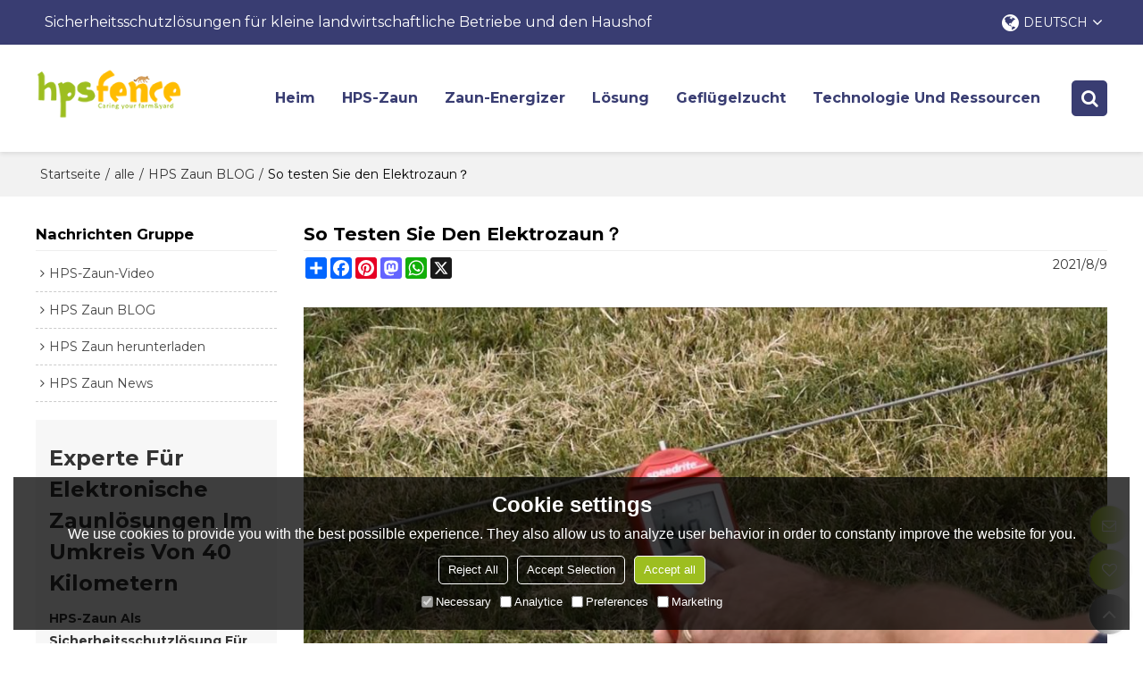

--- FILE ---
content_type: text/html; charset=utf-8
request_url: https://de.hpsfence.com/n1868178/news-detail.htm
body_size: 85190
content:


<!DOCTYPE html>
<html lang="de" >
<head>
    
<meta name="format-detection" content="telephone=yes,email=yes,adress=yes" />
<meta http-equiv="X-UA-Compatible" content="IE=Edge,chrome=1" />
<meta name="renderer" content="webkit" />
<meta charset="utf-8" />
<meta http-equiv="content-language" content="de" />
<meta property="og:site_name" content="de.hpsfence.com" />
<meta property="og:title" content="So testen Sie den Elektrozaun？" />
<meta property="og:description" content="Wenn der Elektrozaun im Einsatz ausf&#228;llt, m&#252;ssen wir die konkrete Fehlerstelle durch Tests herausfinden. In diesem Artikel wird speziell die Methode zum Testen des Elektrozauns vorgestellt." />
<meta property="og:url" content="http://de.hpsfence.com/n1868178/news-detail.htm" />
<meta property="og:type" content="news" />
<meta property="og:image" content="https://icdn.tradew.com/file/202011/1574699/jpg/7587699.jpg?x-oss-process=image/quality,Q_90" />
<meta name="viewport" content="initial-scale=1.0, minimum-scale=1.0, maximum-scale=5.0, user-scalable=yes, width=device-width" />

<link rel="canonical" href="https://de.hpsfence.com/n1868178/news-detail.htm"  />
<link rel="shortcut icon" type="image/x-icon" href="https://icdn.tradew.com/file/202011/1574699/ico/7542600.ico" />
<title>So testen Sie den Elektrozaun？</title>

<meta name="keywords" content="Wie testet man den Elektrozaun, Elektrozaun Teile, Weidezauntester, Elektrozaun-Anschl&#252;sse, Elektrozaundr&#228;hte" />
<meta name="description" content="Wenn der Elektrozaun im Einsatz ausf&#228;llt, m&#252;ssen wir die konkrete Fehlerstelle durch Tests herausfinden. In diesem Artikel wird speziell die Methode zum Testen des Elektrozauns vorgestellt." />
<link rel="dns-prefetch" href="https://ccdn.tradew.com" />
<link rel="dns-prefetch" href="https://jcdn.tradew.com" />
<link rel="dns-prefetch" href="https://api.tradew.com" />

<link rel="stylesheet" media="none" onload="if(media!='all')media='all'" href="https://ccdn.tradew.com/MNanimate/animate.min.css" />
<style>body{margin:0;padding:0;font-family:Arial,sans-serif;}font:not([color]){color:inherit!important;}*:focus{outline:0;}.page-box .stop-scroll{height:100vh;overflow:hidden;}.page-box textarea{resize:none;}.page-box img{border:0;display:block;}.page-box .mod-detail img{display:inline-block;}.page-box *{padding:0;margin:0;list-style:none;}.page-box a{cursor:pointer;text-decoration:none;}.page-box .mod .mod-content{clear:both;}.page-box h1{margin:0;padding:0;font-size:inherit;font-family:inherit;}.page-box h2{margin:0;padding:0;font-size:inherit;font-family:inherit;}.page-box .search-notfound{font-size:14px;line-height:25px;text-align:center;padding:50px;color:#666;}.page-box button{cursor:pointer;padding:0;margin:0;border:0;background:transparent;}.page-box button:disabled{background:#f9f9f9!important;color:#999!important;cursor:not-allowed!important;border-color:transparent!important;}.page-box button:hover{opacity:.85;}.page-box input[type="text"],.page-box input[type="password"],.page-box input[type="email"],.page-box textarea{-webkit-appearance:none;font-family:inherit;}.page-box .flag{background-size:cover;overflow:hidden;margin:7px 0 0 2px;float:left;width:20px;height:12px;}.page-box .language-show-type-line .flag{line-height:22px;width:20px;margin:2px 3px 0 5px;height:12px;}.page-box .flag-cn{background-image:url(https://ccdn.tradew.com/MNcomm/country/cn.png);}.page-box .flag-en{background-image:url(https://ccdn.tradew.com/MNcomm/country/en.png);}.page-box .flag-fr{background-image:url(https://ccdn.tradew.com/MNcomm/country/fr.png);}.page-box .flag-ja{background-image:url(https://ccdn.tradew.com/MNcomm/country/ja.png);}.page-box .flag-ko{background-image:url(https://ccdn.tradew.com/MNcomm/country/ko.png);}.page-box .flag-tw{background-image:url(https://ccdn.tradew.com/MNcomm/country/tw.png);}.page-box .flag-ar{background-image:url(https://ccdn.tradew.com/MNcomm/country/ar.png);}.page-box .flag-de{background-image:url(https://ccdn.tradew.com/MNcomm/country/de.png);}.page-box .flag-es{background-image:url(https://ccdn.tradew.com/MNcomm/country/es.png);}.page-box .flag-it{background-image:url(https://ccdn.tradew.com/MNcomm/country/it.png);}.page-box .flag-ps{background-image:url(https://ccdn.tradew.com/MNcomm/country/ps.png);}.page-box .flag-po{background-image:url(https://ccdn.tradew.com/MNcomm/country/po.png);}.page-box .flag-tk{background-image:url(https://ccdn.tradew.com/MNcomm/country/tk.png);}.page-box .flag-in{background-image:url(https://ccdn.tradew.com/MNcomm/country/in.png);}.page-box .flag-cs{background-image:url(https://ccdn.tradew.com/MNcomm/country/cs.png);}.page-box .flag-pl{background-image:url(https://ccdn.tradew.com/MNcomm/country/pl.png);}.page-box .flag-th{background-image:url(https://ccdn.tradew.com/MNcomm/country/th.png);}.page-box .flag-vn{background-image:url(https://ccdn.tradew.com/MNcomm/country/vn.png);}.page-box .mod-slide01 .slide-body .show a{display:block;}@media(min-width:769px){.page-box .mod-productdetail01 .desc-card .desc-card-titles{overflow:hidden;display:flex;flex-wrap:wrap;}.page-box .mod-productdetail01 .desc-card .desc-card-titles .desc-card-title.on a{font-weight:600;}.page-box .mod-productdetail01 .desc-card .desc-card-titles .desc-card-title a{display:block;}.page-box .mod-productdetail01 .desc-card .desc-card-contents .hide{display:none;}.page-box .mod-nav01 .nav-tabs .hover .nav-dropdown{display:block;}}@media(max-width:768px){.page-box .mod-productdetail01 .desc-card .desc-card-titles{display:none;}.page-box .mod-productdetail01 .desc-card-content.hide{display:block;}}.page-box .editer-model-width-1-1{width:50%;}.page-box .editer-model-width-1-2{width:33.3%;}.page-box .editer-model-width-2-1{width:66.6%;}.page-box .editer-model-width-1-3{width:25%;}.page-box .editer-model-width-3-1{width:75%;}.page-box .editer-model-width-2-3{width:40%;}.page-box .editer-model-width-3-2{width:60%;}.page-box .editer-model-width-1-4{width:20%;}.page-box .editer-model-width-4-1{width:80%;}.page-box .editer-model{font-family:"Microsoft Yahei";font-size:13px;margin-top:10px;background-color:#f0f1f3;border:solid 1px #dcdde2;color:#444;}.page-box .editer-model p{line-height:18px;padding:0;margin:0;}.page-box .editer-model-1{width:100%;overflow:hidden;}.page-box .editer-model-1 .editer-model-1-img{float:left;padding:10px;box-sizing:border-box;}.page-box .editer-model-1 .editer-model-1-txt{float:right;padding:10px;box-sizing:border-box;}.page-box .editer-model-1 .editer-model-1-sub-title{font-size:16px;padding-bottom:10px;}.page-box .editer-model-2{width:100%;overflow:hidden;}.page-box .editer-model-2 .editer-model-2-img{float:right;padding:10px;box-sizing:border-box;}.page-box .editer-model-2 .editer-model-2-txt{float:left;padding:10px;box-sizing:border-box;}.page-box .editer-model-2 .editer-model-2-main-title{font-size:18px;font-weight:bold;text-align:center;padding:10px 10px 0 10px;}.page-box .editer-model-2 .editer-model-2-sub-title{font-size:18px;font-weight:bold;padding-bottom:10px;}.page-box .editer-model-2 .editer-model-3-main-title{font-size:18px;font-weight:bold;text-align:center;padding:10px 10px 0 10px;}.page-box .editer-model-2 .editer-model-3-txt{padding:10px;}.page-box .editer-model-4{width:100%;overflow:hidden;box-sizing:border-box;border:0;background:none;}.page-box .editer-model-4 .editer-model-4-card-title{padding:10px;box-sizing:border-box;border:solid 1px #ddd;border-bottom:0;display:inline-block;}.page-box .editer-model-4 .editer-model-4-card-title-on{background-color:#ddd;}.page-box .editer-model-4 .editer-model-4-card-content{padding:10px;box-sizing:border-box;border:solid 1px #ddd;margin-bottom:10px;}.page-box .mod-sendinquiry01 .sendinquiry-list+.sendinquiry-main{margin-top:30px;}.page-box .mod-sendinquiry01 .sendinquiry-items{overflow:hidden;border:1px solid #e5e5e5;max-height:300px;overflow-y:auto;background:#fff;}.page-box .mod-sendinquiry01 .sendinquiry-item{padding:15px;display:flex;justify-content:space-between;}.page-box .mod-sendinquiry01 .sendinquiry-item:nth-of-type(2n){background:#f5f5f5;}.page-box .mod-sendinquiry01 .sendinquiry-proimg{width:100px;border:1px solid #e5e5e5;overflow:hidden;height:100px;}.page-box .mod-sendinquiry01 .sendinquiry-proimg img{width:100%;}.page-box .mod-sendinquiry01 .sendinquiry-proinfo{width:calc(100% - 110px);}.page-box .mod-sendinquiry01 .sendinquiry-proinfo ul{font-size:13px;color:#333;line-height:20px;}.page-box .mod-sendinquiry01 .sendinquiry-proinfo a{font-size:15px;color:#111;display:block;line-height:30px;text-overflow:ellipsis;overflow:hidden;white-space:pre;}.page-box .mod-sendinquiry01 .sendinquiry-proinfo a:hover{text-decoration:underline;}.page-box .mod-productdetail01 .vip-tips{padding:130px 50px;background:#f2f2f2;text-align:center;font-size:14px;color:#333;line-height:25px;}.page-box .mod-productdetail01 .vip-tips a,.page-box .mod-productdetail01 .vip-tips .join-link,.page-box .mod-productdetail01 .vip-tips .login-link{color:#ff6700;margin:0 5px;cursor:pointer;}.page-box .mod-productdetail01 .vip-tips a:hover,.page-box .mod-productdetail01 .vip-tips .join-link:hover,.page-box .mod-productdetail01 .vip-tips .login-link:hover{text-decoration:underline;}.page-box .mod-productdetail01 .pro-name{font-weight:600;font-size:15px;}.page-box .mod-productdetail01 .img-page .page.video{position:relative;}.page-box .mod-productdetail01 .img-page .page.video:before{position:absolute;content:' ';width:100%;height:100%;background:rgba(0,0,0,.3);}.page-box .mod-productdetail01 .img-page .page.video:after{font:normal normal normal 20px/1 FontAwesome;position:absolute;content:'';top:50%;left:50%;color:#eee;transform:translate(-50%,-50%);}.simditor .simditor-body a{color:inherit;text-decoration:none;word-break:break-all;}.simditor .simditor-body a:visited,.simditor .simditor-body a:hover,.simditor .simditor-body a:active{color:inherit;}.simditor .simditor-body a:visited:hover,.simditor .simditor-body a:hover:hover,.simditor .simditor-body a:active:hover{outline:0;}.simditor .simditor-body blockquote{border-left:6px solid #ddd;padding:5px 0 5px 10px;margin:15px 0 15px 15px;}.simditor .simditor-body blockquote:first-child{margin-top:0;}.simditor .simditor-body code{display:inline-block;padding:0 4px;margin:0 5px;background:#eee;border-radius:3px;font-size:13px;word-break:break-all;word-wrap:break-word;}.simditor .simditor-body pre{box-sizing:border-box;-moz-box-sizing:border-box;word-wrap:break-word!important;white-space:pre-wrap!important;padding:10px 5px 10px 10px;margin:15px 0;display:block;line-height:18px;background:#f0f0f0;border-radius:3px;font-size:13px;white-space:pre;word-wrap:normal;overflow-x:auto;}.simditor .simditor-body pre code{display:block;padding:0;margin:0;background:none;border-radius:0;}.simditor .simditor-body hr{display:block;height:0;border:0;border-top:1px solid #ccc;margin:15px 0;padding:0;}.simditor .simditor-body .table-editor{width:100%;border-collapse:collapse;border-spacing:0;}.simditor .simditor-body .table-editor thead{background-color:#f9f9f9;}.simditor .simditor-body .table-editor td,.simditor .simditor-body .table-editor th{min-width:40px;border:1px solid #ccc;padding:4px;box-sizing:border-box;line-height:25px;}.simditor .simditor-body .table-editor td .active,.simditor .simditor-body .table-editor th .active{background-color:#ffe;}.simditor .simditor-body .table-editor img{margin:0 5px;vertical-align:middle;}.revert-directory{border:solid 1px #ddd;background:#fafafa;}.revert-directory *{padding:revert!important;margin:revert!important;font-size:revert!important;font-weight:revert!important;}.revert-directory h2{padding:0 20px!important;}.revert-default *{padding:revert!important;margin:revert!important;font-size:revert!important;font-weight:revert!important;}.revert-default table{width:100%;border-collapse:collapse;border:1px solid #ddd;}.revert-default table td,.revert-default table th{padding:5px!important;border:1px solid #ddd;text-align:center;}.revert-default table thead{background:#f0f0f0;font-weight:600;}.revert-default a{color:var(--main)!important;padding-right:0!important;text-decoration:underline!important;}</style><style>.main{margin:auto;padding:auto;}.layout{clear:both;}.layout-bg{margin:auto;width:1000px;height:auto;overflow:hidden;}.layout-sys2 .left{width:230px;float:left;}.layout-sys2 .right{width:770px;float:right;}.layout-sys3 .left{width:230px;float:left;}.layout-sys3 .center{width:540px;float:left;}.layout-sys3 .right{width:230px;float:right;}.layout-sys4 .left{width:250px;float:left;}.layout-sys4 .centerleft{width:250px;float:left;}.layout-sys4 .centerright{width:250px;float:left;}.layout-sys4 .right{width:250px;float:right;}.layout-sys4-1 .left{width:230px;float:left;}.layout-sys4-1 .right{width:770px;float:right;}.layout-sys4-1 .right .right-top{width:770px;}.layout-sys4-1 .right .right-bottom{width:770px;}.layout-sys4-1 .right .right-bottom-left{width:385px;float:left;}.layout-sys4-1 .right .right-bottom-right{width:385px;float:right;}.layout-sys4-2 .left{width:230px;float:left;}.layout-sys4-2 .right{width:770px;float:right;}.layout-sys4-1 .right .right-top{width:770px;}.layout-sys4-1 .right .right-bottom{width:770px;}.layout-sys4-2 .right .right-top-left{width:385px;float:left;}.layout-sys4-2 .right .right-top-right{width:385px;float:right;}.layout-sys4-3 .left{width:770px;float:left;}.layout-sys4-1 .left .left-top{width:770px;}.layout-sys4-1 .left .left-bottom{width:770px;}.layout-sys4-3 .left .left-top-left{float:left;width:385px;}.layout-sys4-3 .left .left-top-right{float:right;width:385px;}.layout-sys4-3 .right{width:230px;float:right;}.layout-sys4-4 .left{width:770px;float:left;}.layout-sys4-1 .left .left-top{width:770px;}.layout-sys4-1 .left .left-bottom{width:770px;}.layout-sys4-4 .left .left-bottom-left{float:left;width:385px;}.layout-sys4-4 .left .left-bottom-right{float:right;width:385px;}.layout-sys4-4 .right{width:230px;float:right;}@font-face{font-family:'swiper-icons';src:url('data:application/font-woff;charset=utf-8;base64, [base64]//wADZ2x5ZgAAAywAAADMAAAD2MHtryVoZWFkAAABbAAAADAAAAA2E2+eoWhoZWEAAAGcAAAAHwAAACQC9gDzaG10eAAAAigAAAAZAAAArgJkABFsb2NhAAAC0AAAAFoAAABaFQAUGG1heHAAAAG8AAAAHwAAACAAcABAbmFtZQAAA/gAAAE5AAACXvFdBwlwb3N0AAAFNAAAAGIAAACE5s74hXjaY2BkYGAAYpf5Hu/j+W2+MnAzMYDAzaX6QjD6/4//Bxj5GA8AuRwMYGkAPywL13jaY2BkYGA88P8Agx4j+/8fQDYfA1AEBWgDAIB2BOoAeNpjYGRgYNBh4GdgYgABEMnIABJzYNADCQAACWgAsQB42mNgYfzCOIGBlYGB0YcxjYGBwR1Kf2WQZGhhYGBiYGVmgAFGBiQQkOaawtDAoMBQxXjg/wEGPcYDDA4wNUA2CCgwsAAAO4EL6gAAeNpj2M0gyAACqxgGNWBkZ2D4/wMA+xkDdgAAAHjaY2BgYGaAYBkGRgYQiAHyGMF8FgYHIM3DwMHABGQrMOgyWDLEM1T9/w8UBfEMgLzE////P/5//f/V/xv+r4eaAAeMbAxwIUYmIMHEgKYAYjUcsDAwsLKxc3BycfPw8jEQA/[base64]/uznmfPFBNODM2K7MTQ45YEAZqGP81AmGGcF3iPqOop0r1SPTaTbVkfUe4HXj97wYE+yNwWYxwWu4v1ugWHgo3S1XdZEVqWM7ET0cfnLGxWfkgR42o2PvWrDMBSFj/IHLaF0zKjRgdiVMwScNRAoWUoH78Y2icB/yIY09An6AH2Bdu/UB+yxopYshQiEvnvu0dURgDt8QeC8PDw7Fpji3fEA4z/PEJ6YOB5hKh4dj3EvXhxPqH/SKUY3rJ7srZ4FZnh1PMAtPhwP6fl2PMJMPDgeQ4rY8YT6Gzao0eAEA409DuggmTnFnOcSCiEiLMgxCiTI6Cq5DZUd3Qmp10vO0LaLTd2cjN4fOumlc7lUYbSQcZFkutRG7g6JKZKy0RmdLY680CDnEJ+UMkpFFe1RN7nxdVpXrC4aTtnaurOnYercZg2YVmLN/d/gczfEimrE/fs/bOuq29Zmn8tloORaXgZgGa78yO9/cnXm2BpaGvq25Dv9S4E9+5SIc9PqupJKhYFSSl47+Qcr1mYNAAAAeNptw0cKwkAAAMDZJA8Q7OUJvkLsPfZ6zFVERPy8qHh2YER+3i/BP83vIBLLySsoKimrqKqpa2hp6+jq6RsYGhmbmJqZSy0sraxtbO3sHRydnEMU4uR6yx7JJXveP7WrDycAAAAAAAH//wACeNpjYGRgYOABYhkgZgJCZgZNBkYGLQZtIJsFLMYAAAw3ALgAeNolizEKgDAQBCchRbC2sFER0YD6qVQiBCv/H9ezGI6Z5XBAw8CBK/m5iQQVauVbXLnOrMZv2oLdKFa8Pjuru2hJzGabmOSLzNMzvutpB3N42mNgZGBg4GKQYzBhYMxJLMlj4GBgAYow/P/PAJJhLM6sSoWKfWCAAwDAjgbRAAB42mNgYGBkAIIbCZo5IPrmUn0hGA0AO8EFTQAA') format('woff');font-weight:400;font-style:normal;}:root{--swiper-theme-color:#007aff;}.swiper-container{margin-left:auto;margin-right:auto;position:relative;overflow:hidden;list-style:none;padding:0;z-index:1;}.swiper-container-vertical>.swiper-wrapper{flex-direction:column;}.swiper-wrapper{position:relative;width:100%;height:100%;z-index:1;display:flex;transition-property:transform;box-sizing:content-box;}.swiper-container-android .swiper-slide,.swiper-wrapper{transform:translate3d(0,0,0);}.swiper-container-multirow>.swiper-wrapper{flex-wrap:wrap;}.swiper-container-multirow-column>.swiper-wrapper{flex-wrap:wrap;flex-direction:column;}.swiper-container-free-mode>.swiper-wrapper{transition-timing-function:ease-out;margin:0 auto;}.swiper-slide{flex-shrink:0;width:100%;height:100%;position:relative;transition-property:transform;}.swiper-slide-invisible-blank{visibility:hidden;}.swiper-container-autoheight,.swiper-container-autoheight .swiper-slide{height:auto;}.swiper-container-autoheight .swiper-wrapper{align-items:flex-start;transition-property:transform,height;}.swiper-container-3d{perspective:1200px;}.swiper-container-3d .swiper-wrapper,.swiper-container-3d .swiper-slide,.swiper-container-3d .swiper-slide-shadow-left,.swiper-container-3d .swiper-slide-shadow-right,.swiper-container-3d .swiper-slide-shadow-top,.swiper-container-3d .swiper-slide-shadow-bottom,.swiper-container-3d .swiper-cube-shadow{transform-style:preserve-3d;}.swiper-container-3d .swiper-slide-shadow-left,.swiper-container-3d .swiper-slide-shadow-right,.swiper-container-3d .swiper-slide-shadow-top,.swiper-container-3d .swiper-slide-shadow-bottom{position:absolute;left:0;top:0;width:100%;height:100%;pointer-events:none;z-index:10;}.swiper-container-3d .swiper-slide-shadow-left{background-image:linear-gradient(to left,rgba(0,0,0,.5),rgba(0,0,0,0));}.swiper-container-3d .swiper-slide-shadow-right{background-image:linear-gradient(to right,rgba(0,0,0,.5),rgba(0,0,0,0));}.swiper-container-3d .swiper-slide-shadow-top{background-image:linear-gradient(to top,rgba(0,0,0,.5),rgba(0,0,0,0));}.swiper-container-3d .swiper-slide-shadow-bottom{background-image:linear-gradient(to bottom,rgba(0,0,0,.5),rgba(0,0,0,0));}.swiper-container-css-mode>.swiper-wrapper{overflow:auto;scrollbar-width:none;-ms-overflow-style:none;}.swiper-container-css-mode>.swiper-wrapper::-webkit-scrollbar{display:none;}.swiper-container-css-mode>.swiper-wrapper>.swiper-slide{scroll-snap-align:start start;}.swiper-container-horizontal.swiper-container-css-mode>.swiper-wrapper{scroll-snap-type:x mandatory;}.swiper-container-vertical.swiper-container-css-mode>.swiper-wrapper{scroll-snap-type:y mandatory;}:root{--swiper-navigation-size:44px;}.swiper-button-prev,.swiper-button-next{position:absolute;top:50%;width:calc(var(--swiper-navigation-size)/44*27);height:var(--swiper-navigation-size);margin-top:calc(-1*var(--swiper-navigation-size)/2);z-index:10;cursor:pointer;display:flex;align-items:center;justify-content:center;color:var(--swiper-navigation-color,var(--swiper-theme-color));}.swiper-button-prev.swiper-button-disabled,.swiper-button-next.swiper-button-disabled{opacity:.35;cursor:auto;pointer-events:none;}.swiper-button-prev:after,.swiper-button-next:after{font-family:swiper-icons;font-size:var(--swiper-navigation-size);text-transform:none!important;letter-spacing:0;text-transform:none;font-variant:initial;line-height:1;}.swiper-button-prev,.swiper-container-rtl .swiper-button-next{left:10px;right:auto;}.swiper-button-prev:after,.swiper-container-rtl .swiper-button-next:after{content:'prev';}.swiper-button-next,.swiper-container-rtl .swiper-button-prev{right:10px;left:auto;}.swiper-button-next:after,.swiper-container-rtl .swiper-button-prev:after{content:'next';}.swiper-button-prev.swiper-button-white,.swiper-button-next.swiper-button-white{--swiper-navigation-color:#fff;}.swiper-button-prev.swiper-button-black,.swiper-button-next.swiper-button-black{--swiper-navigation-color:#000;}.swiper-button-lock{display:none;}.swiper-pagination{position:absolute;text-align:center;transition:300ms opacity;transform:translate3d(0,0,0);z-index:10;}.swiper-pagination.swiper-pagination-hidden{opacity:0;}.swiper-pagination-fraction,.swiper-pagination-custom,.swiper-container-horizontal>.swiper-pagination-bullets{bottom:10px;left:0;width:100%;}.swiper-pagination-bullets-dynamic{overflow:hidden;font-size:0;}.swiper-pagination-bullets-dynamic .swiper-pagination-bullet{transform:scale(.33);position:relative;}.swiper-pagination-bullets-dynamic .swiper-pagination-bullet-active{transform:scale(1);}.swiper-pagination-bullets-dynamic .swiper-pagination-bullet-active-main{transform:scale(1);}.swiper-pagination-bullets-dynamic .swiper-pagination-bullet-active-prev{transform:scale(.66);}.swiper-pagination-bullets-dynamic .swiper-pagination-bullet-active-prev-prev{transform:scale(.33);}.swiper-pagination-bullets-dynamic .swiper-pagination-bullet-active-next{transform:scale(.66);}.swiper-pagination-bullets-dynamic .swiper-pagination-bullet-active-next-next{transform:scale(.33);}.swiper-pagination-bullet{width:8px;height:8px;display:inline-block;border-radius:100%;background:#000;opacity:.2;}button.swiper-pagination-bullet{border:0;margin:0;padding:0;box-shadow:none;-webkit-appearance:none;-moz-appearance:none;appearance:none;}.swiper-pagination-clickable .swiper-pagination-bullet{cursor:pointer;}.swiper-pagination-bullet-active{opacity:1;background:var(--swiper-pagination-color,var(--swiper-theme-color));}.swiper-container-vertical>.swiper-pagination-bullets{right:10px;top:50%;transform:translate3d(0,-50%,0);}.swiper-container-vertical>.swiper-pagination-bullets .swiper-pagination-bullet{margin:6px 0;display:block;}.swiper-container-vertical>.swiper-pagination-bullets.swiper-pagination-bullets-dynamic{top:50%;transform:translateY(-50%);width:8px;}.swiper-container-vertical>.swiper-pagination-bullets.swiper-pagination-bullets-dynamic .swiper-pagination-bullet{display:inline-block;transition:200ms transform,200ms top;}.swiper-container-horizontal>.swiper-pagination-bullets .swiper-pagination-bullet{margin:0 4px;}.swiper-container-horizontal>.swiper-pagination-bullets.swiper-pagination-bullets-dynamic{left:50%;transform:translateX(-50%);white-space:nowrap;}.swiper-container-horizontal>.swiper-pagination-bullets.swiper-pagination-bullets-dynamic .swiper-pagination-bullet{transition:200ms transform,200ms left;}.swiper-container-horizontal.swiper-container-rtl>.swiper-pagination-bullets-dynamic .swiper-pagination-bullet{transition:200ms transform,200ms right;}.swiper-pagination-progressbar{background:rgba(0,0,0,.25);position:absolute;}.swiper-pagination-progressbar .swiper-pagination-progressbar-fill{background:var(--swiper-pagination-color,var(--swiper-theme-color));position:absolute;left:0;top:0;width:100%;height:100%;transform:scale(0);transform-origin:left top;}.swiper-container-rtl .swiper-pagination-progressbar .swiper-pagination-progressbar-fill{transform-origin:right top;}.swiper-container-horizontal>.swiper-pagination-progressbar,.swiper-container-vertical>.swiper-pagination-progressbar.swiper-pagination-progressbar-opposite{width:100%;height:4px;left:0;top:0;}.swiper-container-vertical>.swiper-pagination-progressbar,.swiper-container-horizontal>.swiper-pagination-progressbar.swiper-pagination-progressbar-opposite{width:4px;height:100%;left:0;top:0;}.swiper-pagination-white{--swiper-pagination-color:#fff;}.swiper-pagination-black{--swiper-pagination-color:#000;}.swiper-pagination-lock{display:none;}.swiper-scrollbar{border-radius:10px;position:relative;-ms-touch-action:none;background:rgba(0,0,0,.1);}.swiper-container-horizontal>.swiper-scrollbar{position:absolute;left:1%;bottom:3px;z-index:50;height:5px;width:98%;}.swiper-container-vertical>.swiper-scrollbar{position:absolute;right:3px;top:1%;z-index:50;width:5px;height:98%;}.swiper-scrollbar-drag{height:100%;width:100%;position:relative;background:rgba(0,0,0,.5);border-radius:10px;left:0;top:0;}.swiper-scrollbar-cursor-drag{cursor:move;}.swiper-scrollbar-lock{display:none;}.swiper-zoom-container{width:100%;height:100%;display:flex;justify-content:center;align-items:center;text-align:center;}.swiper-zoom-container>img,.swiper-zoom-container>svg,.swiper-zoom-container>canvas{max-width:100%;max-height:100%;object-fit:contain;}.swiper-slide-zoomed{cursor:move;}.swiper-lazy-preloader{width:42px;height:42px;position:absolute;left:50%;top:50%;margin-left:-21px;margin-top:-21px;z-index:10;transform-origin:50%;animation:swiper-preloader-spin 1s infinite linear;box-sizing:border-box;border:4px solid var(--swiper-preloader-color,var(--swiper-theme-color));border-radius:50%;border-top-color:transparent;}.swiper-lazy-preloader-white{--swiper-preloader-color:#fff;}.swiper-lazy-preloader-black{--swiper-preloader-color:#000;}@keyframes swiper-preloader-spin{100%{transform:rotate(360deg);}}.swiper-container .swiper-notification{position:absolute;left:0;top:0;pointer-events:none;opacity:0;z-index:-1000;}.swiper-container-fade.swiper-container-free-mode .swiper-slide{transition-timing-function:ease-out;}.swiper-container-fade .swiper-slide{pointer-events:none;transition-property:opacity;}.swiper-container-fade .swiper-slide .swiper-slide{pointer-events:none;}.swiper-container-fade .swiper-slide-active,.swiper-container-fade .swiper-slide-active .swiper-slide-active{pointer-events:auto;}.swiper-container-cube{overflow:visible;}.swiper-container-cube .swiper-slide{pointer-events:none;-webkit-backface-visibility:hidden;backface-visibility:hidden;z-index:1;visibility:hidden;transform-origin:0 0;width:100%;height:100%;}.swiper-container-cube .swiper-slide .swiper-slide{pointer-events:none;}.swiper-container-cube.swiper-container-rtl .swiper-slide{transform-origin:100% 0;}.swiper-container-cube .swiper-slide-active,.swiper-container-cube .swiper-slide-active .swiper-slide-active{pointer-events:auto;}.swiper-container-cube .swiper-slide-active,.swiper-container-cube .swiper-slide-next,.swiper-container-cube .swiper-slide-prev,.swiper-container-cube .swiper-slide-next+.swiper-slide{pointer-events:auto;visibility:visible;}.swiper-container-cube .swiper-slide-shadow-top,.swiper-container-cube .swiper-slide-shadow-bottom,.swiper-container-cube .swiper-slide-shadow-left,.swiper-container-cube .swiper-slide-shadow-right{z-index:0;-webkit-backface-visibility:hidden;backface-visibility:hidden;}.swiper-container-cube .swiper-cube-shadow{position:absolute;left:0;bottom:0;width:100%;height:100%;background:#000;opacity:.6;-webkit-filter:blur(50px);filter:blur(50px);z-index:0;}.swiper-container-flip{overflow:visible;}.swiper-container-flip .swiper-slide{pointer-events:none;-webkit-backface-visibility:hidden;backface-visibility:hidden;z-index:1;}.swiper-container-flip .swiper-slide .swiper-slide{pointer-events:none;}.swiper-container-flip .swiper-slide-active,.swiper-container-flip .swiper-slide-active .swiper-slide-active{pointer-events:auto;}.swiper-container-flip .swiper-slide-shadow-top,.swiper-container-flip .swiper-slide-shadow-bottom,.swiper-container-flip .swiper-slide-shadow-left,.swiper-container-flip .swiper-slide-shadow-right{z-index:0;-webkit-backface-visibility:hidden;backface-visibility:hidden;}</style><style data-model-guid="0">:root{--main:#9dbe20; --deputy:#9dbe20; }
.mod a{color:inherit; }
.layout{overflow:hidden;}
.layout-bg{box-sizing:border-box; width:1200px; max-width:100%; margin:auto; overflow:visible;}
.clear{display:none;}
.layout-sys2 .left,.layout-sys2 .right,.layout-sys3 .left,.layout-sys3 .center,.layout-sys3 .right,.layout-sys4 .left,.layout-sys4 .centerleft,.layout-sys4 .centerright,.layout-sys4 .right,.layout-sys4-1 .left,.layout-sys4-1 .right,.layout-sys4-1 .right .right-top,.layout-sys4-1 .right .right-bottom,.layout-sys4-1 .right .right-bottom-left,.layout-sys4-1 .right .right-bottom-right,.layout-sys4-2 .left,.layout-sys4-2 .right,.layout-sys4-1 .right .right-top,.layout-sys4-1 .right .right-bottom,.layout-sys4-2 .right .right-top-left,.layout-sys4-2 .right .right-top-right,.layout-sys4-3 .left,.layout-sys4-1 .left .left-top,.layout-sys4-1 .left .left-bottom,.layout-sys4-3 .left .left-top-left,.layout-sys4-3 .left .left-top-right,.layout-sys4-3 .right,.layout-sys4-4 .left,.layout-sys4-1 .left .left-top,.layout-sys4-1 .left .left-bottom,.layout-sys4-4 .left .left-bottom-left,.layout-sys4-4 .left .left-bottom-right,.layout-sys4-4 .right{width:auto;}

input[type="text"],input[type="password"],input[type="email"] ,textarea{-webkit-appearance: none; font-family:inherit;}
input:focus{outline:none;}
textarea:focus{outline:none;}
.mod h1,.mod h2,.mod h3,.mod h4{font-size:inherit;}
.mod-content .content-bg{overflow:hidden;}
button:hover{opacity:1 !important;}
.mod-color a{display:inline-block; transition:All 0.3s ease-in-out;}
.mod-color{color:#333; font-size:14px; font-family: 'Montserrat',sans-serif; font-weight:400;}
.mod-color .mod-title{overflow:hidden; font-weight:inherit;}
.mod-color .title-bg{overflow:hidden;}
.mod-color .mod-title .title-right{font-weight:inherit;}
.mod-color .title-right a{color:#666; display:block;}
.mod-color .mod-content img{display:block; max-width:100%; margin:auto; transition:All 0.3s ease-in-out;}

.layout-page{padding:calc(1.5% + 10px) 0 calc(2% + 10px);}
.layout-page .left{width:22.5%;}
.layout-page .right{width:calc(77.5% - 30px);}
.layout-page .mod-color+.mod-color{margin-top:20px;}
.layout-page .mod-color .mod-title{padding-bottom:5px; line-height:calc(0.5vw + 20px); font-size:calc(0.5vw + 10px); overflow:hidden; color:#000; margin:0px 0px 5px; border-bottom:1px solid #eee; font-weight:700; text-transform:capitalize;}
.layout-page .mod-color .mod-title .title-right{font-size:12px; font-weight:normal;}
.layout-page .right .mod-color .title-left{font-size:calc(0.5vw + 14px);}
.page-box-productsdesc .layout-page .left .mod-color .mod-title{border-bottom:calc(0.25vw + 1px) solid var(--main); text-transform:uppercase;}

.layout-pagecontact{padding:calc(1.5% + 10px) 0px calc(3.5% + 10px);}
.layout-pagecontact .left,.layout-pagecontact .right{width:calc(50% - 15px);}
.layout-pagecontact .mod .mod-title .title-left-span{font-size:calc(0.5vw + 20px); line-height:calc(0.5vw + 25px); color:var(--main); font-weight:700;}
.layout-pagecontact .mod .mod-title .title-left:after{content:""; height:4px; width:60px; background:var(--main); display:block; margin:10px 0px;}
.layout-pagecontact .mod .mod-title .title-left-span span{color:#666; padding:0 5px;}

.layout-top{background:#393d72;}
.layout-nav{transition:All 0.3s ease-in-out; overflow:visible; box-shadow:0 2px 5px rgba(0,0,0,0.1); position:relative; z-index:2;}

.layout-product{padding:10px 0 calc(3.5% + 10px);}

.layout-foot{background:#393d72;}
.layout-sub{background:#393d72;}
.layout-sub .layout-bg{overflow:hidden; padding:15px 0; border-top:1px solid rgba(255,255,255,0.3); border-bottom:1px solid rgba(255,255,255,0.3);}
.layout-share{padding:15px 0 calc(1.5% + 10px); background:#393d72;}

.middle-popups{max-width:calc(20vw + 240px); max-height:470px; margin:auto; padding:20px; border-radius:10px;}

@media (max-width:1199px){
 .layout-bg{width:calc(100% - 20px);}
}

@media (min-width:1399px){
 .page-box-default .layout-nav .layout-bg{box-sizing:inherit;}
}

@media(min-width:1200px){}

@media(min-width:769px){
 
 

 .layout-nav{padding:25px 0;}
 .layout-nav .layout-bg{display:flex; justify-content:space-between;}
 .layout-nav .center{flex:1 2 auto;}
 .layout-nav.fixed{top:0px; left:0; right:0; position:fixed; z-index:9; overflow:visible; background:#fff; padding:10px 0;}
 .layout-nav.fixed + .layout{margin-top:110px;}
 
 .page-box-default .layout-nav{position:fixed; top:calc(4vw + 20px); left:0; right:0; padding:0; box-shadow:none;}
 .page-box-default .layout-nav .layout-bg{padding:10px calc(3vw + 10px); border-radius:5px; background:#fff; box-shadow:0 2px 5px rgba(0,0,0,0.1);}
 .page-box-default .layout-nav.fixed{padding:10px 0; top:0; box-shadow:0 2px 5px rgba(0,0,0,0.1);}
 .page-box-default .layout-nav.fixed .layout-bg{padding:0; border-radius:0; background:inherit; box-sizing:border-box; box-shadow:none;}
 
 .page-layout .layout-nav{position:static;}
 .page-layout .layout-nav + .layout{margin-top:auto;}
 
 .layout-product .left{width:calc(30% - 10px);}
 .layout-product .right{width:calc(70% - 10px); max-width:800px;}
 
 .layout-sub .left{width:calc(66% - 10px);}
 .layout-sub .right{width:calc(34% - 10px);}
 
 .layout-share .left{width:calc(66% - 10px);}
 .layout-share .right{width:calc(34% - 10px);}
 
}
@media (max-width:1024px){
 .layout-bg{width:calc(100% - 20px);}
}

@media(max-width:768px){
 .layout{min-width:300px;}
 .layout-pagecontact{padding:30px 0px 20px;}
 .layout-pagecontact .layout-bg > div{width:100%;}
 .layout-page{padding:30px 0px 20px;}
 .layout-page .layout-bg > .left{display:none;}
 .layout-page .layout-bg > .right{width:100%;}
 
 .layout-top{position:fixed; top:0; left:0; right:0; z-index:10;}
 .layout-nav{position:fixed; padding:10px 0px; height:50px; overflow:visible; z-index:9; top:40px; left:0; right:0; background:#fff;}
 .layout-nav .left{position:absolute; left:60px; right:60px;}
 .layout-nav .center{width:60px;}
 .layout-nav + .layout{margin-top:110px;}
 
 
 .layout-product .layout-bg > div{width:100%; padding:10px 0px;}
 .layout-sub .layout-bg > div{width:100%;}
 .layout-share .layout-bg > div{width:100%;}
 
}

@media(min-width:481px){}
@media(max-width:480px){
 .layout-top .left{display:none;}
}

.mod .pagination{background-color:#f0f0f0; padding:10px; overflow: hidden; clear:both; height:1%;}
.mod .pagination .pagination-box{float:left;}
.mod .pagination .pagination-nav{list-style: none outside none; margin: 0; padding: 0;}
.mod .pagination .pagination-nav li{float:left; margin:0 2px; padding: 0;}
.mod .pagination .pagination-nav li a{text-align:center; background:#fff; border:1px solid rgba(0,0,0,0.2); display:block; line-height:28px; overflow: hidden; padding:0px 9px; color:#666; border-radius:3px;}
.mod .pagination .pagination-nav li a:hover{background:var(--main); color:#fff;}
.mod .pagination .pagination-nav li.pagination-active a{cursor:default; background:none; border-color:transparent; color:#aaa;}
.mod .pagination .pagination-nav li.pagination-disabled a{cursor:default; background:none; border-color:transparent; color:#aaa;}
.mod .pagination .page-goto{float:right;}
.mod .pagination .page-goto .pager-label{line-height:30px; float:left;}
.mod .pagination .page-goto .textfield-normal{float:left; height:28px; min-width:40px; line-height:28px; background-color:#fff; border:1px solid #ccc; box-shadow:0 1px 2px rgba(0, 0, 0, 0.1) inset; color:#333; font-size:12px; font-weight:normal; padding:0 5px; margin:0 5px;}
.mod .pagination .page-goto .pager-button{background:#333; display:inline-block; padding:0px 10px; line-height:30px; color:#fff;}
.mod .pagination .page-goto .pager-button:hover{background:var(--main);}
.sys-chain{padding:10px 0px; background:#fff;}
.sys-chain .prev .prev-title{color:#000;}
.sys-chain .prev a{color:#666; text-decoration:underline;}
.sys-chain .prev a:hover{color:var(--main);}
.sys-chain .next .next-title{color:#000;}
.sys-chain .next a{color:#666; text-decoration:underline;}
.sys-chain .next a:hover{color:var(--main); text-decoration:underline;}
.sys-chain .next a:hover{color:var(--main);}
@media screen and (max-width:768px){
 .mod .pagination{padding:3px 10px;}
 .mod .pagination .pagination-box{float:none;}
 .mod .pagination .page-goto{display:none;}
 .mod .pagination .pagination-nav{overflow:hidden; text-align:center; display:flex; flex-wrap:wrap; justify-content:center; align-items:center;}
 .mod .pagination .pagination-nav li{float:none; margin:2px;}
}
.main-ar .mod-header01 .header-content-left{float:left;}
.main-ar .mod-header01 .header-content-right{float:right;}
.main-ar .mod-header01 .language-show-type-list .language-content .caret{float:left;}
.main-ar .mod-nav01 .nav-tabs .nav-tab{float:right;}
.main-ar .mod-header01 .share-box .share{float:right;}
.main-ar .mod-header01 .share-box ul.share-tabs li{float:right;}
.main-ar .mod-header01 .language-box .language-title{float:right;}
.main-ar .mod-header01 .language-show-type-line .language-content .language-tabs li{float:right;}
.main-ar .mod-productlist01 .box-gallery input{left:auto; right:0px;}
.main-ar .mod-productlist01 .filter-page .view-as .tool-name{float:right;}
.main-ar .mod-productlist01 .filter-page .pager-label{float:right;}
.main-ar .mod-productlist01 .box-list .list-item .chk{float:right;}
.main-ar .mod-productlist01 .filter-page .pager ul{float:right;}
.main-ar .mod-productlist01 .filter-page .pager{float:left;}
.main-ar .mod-productlist01 .filter-page .view-as{float:left;}
.main-ar .mod-productlist01 .filter-page .view-as .view-tool{float:right;}
.main-ar .mod-productlist01 .filter-page .sel-text{float:right; margin-left:10px; margin-right:0px;}
.main-ar .mod-productlist01 .filter-page .ui-button{float:right;}
.main-ar .mod-productlist01 .box-list a.favorites span:before{float:right; line-height:30px; padding:0px 0px 0px 3px;}
.main-ar .mod-certificate-list01 .cert-type ul li{float:right;}
.main-ar .mod-certificate-detail01 .detail-tabs .left{text-align:left; float:right;}
.main-ar .mod-certificate-detail01 .detail-tabs .right{float:left;}
.main-ar .mod-sendinquiry01 dt{float:right; text-align:left;}
.main-ar .mod-sendinquiry01 dd{float:left;}
.main-ar .mod-contactus01 .right{float:left;}
.main-ar .mod-contactus01 .left{float:right; text-align:left;}
.main-ar .mod-company-basic01 .mod-content-basic th{text-align:left; float:right;}
.main-ar .mod-company-trade01 .mod-content-trade th{text-align:left; float:right;}
.main-ar .mod-company-factory01 .mod-content-factory th{text-align:left; float:right;}
.main-ar .mod-company-basic01 .mod-content-basic td{float:left;}
.main-ar .mod-company-trade01 .mod-content-trade td{float:left;}
.main-ar .mod-company-factory01 .mod-content-factory td{float:left;}
.main-ar .mod-productdetail01 .img-box .img-page .page{float:right;}
.main-ar .mod-productdetail01 .basic-box .mation-box th{float:right; text-align:right;}
.main-ar .mod-productdetail01 .basic-box .mation-box td{float:left;}
.main-ar .mod-productdetail01 .basic-box .mation-box .file{float:right;}
.main-ar .mod-productdetail01 .basic-box .share-box dl{float:left;}
.main-ar .mod-productdetail01 .basic-box .contact{float:right;}
.main-ar .mod-productdetail01 .basic-box .add{float:right;}
.main-ar .mod-productdetail01 .basic-box .buy{float:right;}
.main-ar .mod-productdetail01 .basic-box .fav{float:right;}
.main-ar .a2a_default_style .a2a_dd{float:right;}
.main-ar .a2a_default_style .a2a_img{float:right;}
.main-ar .a2a_default_style .a2a_divider{float:right;}
.main-ar .mod-keyword01 .mod-bg-keyword .keyword-box li{float:right;}
.main-ar .mod-send01 .send-box dt{float:right;}
.main-ar .mod-send01 .send-box dd{float:left;}
.main-ar .mod-send01 .send-box .send-contact{right:auto; left:80px;}
.main-ar .mod-send01 input,.main-ar .mod-send01 textarea{float:right;}
.main-ar .mod-send01 .send-box dl p{float:right;}
.main-ar .mod-send01 .send-box .oblique{float:right; padding:4px;}
.main-ar .mod-send01 .notice span{float:right;}
.main-ar .mod-company01 .company-plant-page{left:10px; right:auto;}
.main-ar .mod-company01 .company-plants .company-plant{float:left;}
.main-ar .mod-company01 .company-plant-page a{float:left;}
.main-ar .mod-slide03 .slide-body a{float:right;}
.main-ar .pagination .pagination-box{float:right;}
.main-ar .pagination .page-goto{float:left;}
.main-ar .mod-procard01 .list-title .list-tab{float:right;}
.main-ar .mod-procard01 .list-content .list-tab{float:right;}
.main-ar .mod-contact01 .mod-content-contact dt{float:right;}
.main-ar .mod-contact01 .mod-content-contact dl{background-position:right top;}
.main-ar .mod-categories01 .categories-tabs .text:before{content:"\f104"; float:right; line-height:inherit;}
.main-ar .mod-categories01 .categories-tabs .categories-second-tabs{left:auto; right:100%;}
.main-ar .mod-list .mod-content-list .list-link:before{float:right;}
.main-ar .mod-group .group-link span:before{content:"\f104"; float:right; line-height:inherit;}
.main-ar .pagination .pagination-box .pagination-nav li{float:right;}
.main-ar .pagination .page-goto .textfield-normal{float:right;}
.main-ar .pagination .page-goto .pager-label{float:right;}
.main-ar .mod-productlist01 .filter-page .pager .pager-nav li{float:right;}

.mod-detail .detail-tabs{padding:10px 0px;}
.mod-detail .mod-bottom{padding:10px 5px; background:#f0f0f0; line-height:20px;}
.mod-detail .mod-bottom span{padding:0 5px;}
.mod-detail .mod-bottom a{color:var(--main);}
.mod-detail .mod-bottom a:hover{text-decoration:underline;}</style><style data-model-guid="80">.mod-tophtml01 .mod-content{font-size:16px; color:#fff; line-height:30px; padding:10px;}

@media(max-width:768px){
 .mod-tophtml01 .mod-content{font-size:14px; line-height:20px;}
}</style><style data-model-guid="26">.flag{margin:9px 5px;}
.mod-header01{overflow:hidden;}
.mod-header01 .header-content-left{float:right;}
.mod-header01 .language-title{font-size:14px; color:#333; line-height:30px; display:inline-block; display:none;}
.mod-header01 .flag{margin:9px 0px; float:left; display:none;}
.mod-header01 .language-content a{display:block; padding:5px; overflow:hidden;}

.mod-header01 .language-content .caret{display:none;}
.mod-header01 .language-content .text{color:#333; line-height:30px; display:inline-block; padding:0 5px;}
.mod-header01 .language-content .language-link{display:flex; align-items:center; justify-content:space-between; padding:10px 5px;}
.mod-header01 .language-content .language-link .text{color:#fff; text-transform:uppercase;}
.mod-header01 .language-content .language-link:before{content:"\f0ac"; font:22px/1 FontAwesome; color:#fff; line-height:30px;}
.mod-header01 .language-content .language-link:after{content:"\f107"; font:18px/1 FontAwesome; color:#fff; line-height:30px; transition: All 0.3s ease-in-out;}

.mod-header01 .language-content .language-tabs{position:absolute; display:none; background:#fff; box-shadow:0px 5px 10px rgba(0,0,0,0.1); z-index:9; min-width:100px;}
.mod-header01 .language-content .language-tabs a{padding:0 10px; overflow:hidden; font-size:12px;}
.mod-header01 .language-content .language-tabs a:hover{background:#e5e5e5;}
.mod-header01 .language-content:hover .language-tabs{display:block;}
.mod-header01 .header-content-right{display:none;}

@media(max-width:768px){
 .mod-header01 .language-content .language-link{padding:5px;}
}</style><style data-model-guid="27">.mod-top01 .top-logo img{max-width:100%; height:auto; margin:0 auto;}
.mod-top01 .top-logo a{display:block;}
.layout-nav .mod-top01 .mod-bottom{display:none;}

.layout-foot .mod-top01 .mod-bg{display:flex; align-items:center; justify-content:center; padding-bottom:calc(2vw + 10px); border-bottom:1px solid rgba(255,255,255,0.3);}
.layout-foot .mod-top01 .bottom-left{font-size:calc(0.25vw + 11px); color:#fff; line-height:calc(0.5vw + 15px); opacity:0.3; display:flex; align-items:center;}
.layout-foot .mod-top01 .bottom-left:before{content:""; width:1px; height:35px; background:#fff; margin:0 20px;}

@media(max-width:768px){
 .layout-nav .mod-top01 .top-logo img{height:50px; margin:0 auto; width:auto;}
 .layout-foot .mod-top01 .mod-bg{flex-wrap:wrap;}
 .layout-foot .mod-top01 .bottom-left{flex-wrap:wrap; text-align:center; padding-top:15px;}
 .layout-foot .mod-top01 .bottom-left:before{display:none;}
}</style><style data-model-guid="28">.mod-nav01 .nav-tabs .nav-tab-link{font-size:16px; color:#fff; line-height:30px; display:block; text-transform:capitalize;}

.layout-foot .mod-nav01 .nav-tabs .nav-dropdown{display:none !important;}
.layout-foot .mod-nav01 .nav-tabs{overflow:hidden; display:flex; flex-wrap:wrap; justify-content:center; padding:calc(0.5vw + 10px) calc(0.5vw + 10px) calc(0.25vw + 5px); font-weight:500;}
.layout-foot .mod-nav01 .nav-tabs .nav-tab-link{padding:0 calc(0.5vw + 10px); font-size:14px; color:#fff;}
.layout-foot .mod-nav01 .nav-tabs .hover .nav-tab-link{color:var(--main);}

@media (min-width:769px){
.layout-nav .mod-nav01 .nav-tabs{overflow:hidden; display:flex; flex-wrap:wrap; justify-content:flex-end; height:50px; padding:10px 20px;}
.layout-nav .mod-nav01 .nav-tabs .nav-tab-link{padding:10px 15px; color:#393d72; font-weight:700;}
.layout-nav .mod-nav01 .nav-tabs .on .nav-tab-link,.layout-nav .mod-nav01 .nav-tabs .hover .nav-tab-link{color:var(--main);}
 
.mod-nav01 .nav-dropdown{position:absolute; z-index:9; display:none; background:#fff; text-align:initial; max-height:70vh; overflow-y:auto; box-shadow:0 3px 10px rgba(0,0,0,.2);}
.mod-nav01 .dropdown-tabs li{display:block;}
.mod-nav01 .dropdown-tabs .dropdown-tab + .dropdown-tab{border-top:1px dashed rgba(0,0,0,0.2);}
.mod-nav01 .dropdown-tabs .dropdown-tab a{display:block; padding:10px 20px; line-height:20px; font-size:14px; color:#333; min-width:100px; text-overflow:ellipsis; overflow:hidden; white-space:pre;}
.mod-nav01 .dropdown-tabs .dropdown-tab a:hover{color:#fff; background:var(--main);}
 
 
 .mod-nav01 .nav-dropdown-max-two .nav-dropdown-content{width:calc(100% - 20px); max-width:1200px; margin:auto; overflow:hidden;}
 .mod-nav01 .nav-dropdown-max-two .dropdown-tabs{display:flex; align-items:stretch; flex-wrap:wrap; padding:1vw 0; margin:0 -1vw;}
 
 .mod-nav01 .nav-dropdown-max-two .dropdown-tab-link{font-size:calc(0.25vw + 11px); line-height:calc(0.5vw + 15px); font-weight:600; text-overflow:ellipsis; overflow:hidden; white-space:pre;}
 .mod-nav01 .nav-dropdown-max-two .dropdown-tabs-second{padding:5px 0; margin-top:5px; border-top:1px solid #e5e5e5;}
 .mod-nav01 .nav-dropdown-max-two .dropdown-tab-second-link{font-size:14px; line-height:20px;}
 .mod-nav01 .nav-dropdown-max-two .nav-dropdown li a{color:#000; padding:5px; display:block;}
 .mod-nav01 .nav-dropdown-max-two .nav-dropdown li a:hover{color:var(--main);}
 
 
 .mod-nav01 .nav-dropdown-max-third .nav-dropdown li a{color:#000; padding:5px; display:block; text-transform:capitalize;}
 .mod-nav01 .nav-dropdown-max-third .nav-dropdown li a:hover{color:var(--main);}
 .mod-nav01 .nav-dropdown-max-third .nav-dropdown{left:0; right:0;}
 .mod-nav01 .nav-dropdown-max-third .nav-dropdown-content{width:calc(100% - 20px); max-width:1200px; margin:auto; overflow:hidden; padding:10px 0;}
 .mod-nav01 .nav-dropdown-max-third .dropdown-tab-first:nth-of-type(2n){background:#f5f5f5;}
 .mod-nav01 .nav-dropdown-max-third .dropdown-tab-link{font-size:16px; line-height:25px; font-weight:600;}
 .mod-nav01 .nav-dropdown-max-third .dropdown-tab-second-link{font-size:14px; line-height:20px; padding-bottom:5px; border-bottom:1px solid #e5e5e5; font-weight:600;}
 .mod-nav01 .nav-dropdown-max-third .dropdown-tabs-second{margin:0 -10px; overflow:hidden; align-items:stretch; flex-wrap:wrap; padding:5px 0; display:none;}
 .mod-nav01 .nav-dropdown-max-third .dropdown-tab-second{width:calc(25% - 20px); padding:5px 10px;}
 .mod-nav01 .nav-dropdown-max-third .dropdown-tabs-third li a{font-size:12px;}
 .mod-nav01 .nav-dropdown-max-third .dropdown-tab-first:hover .dropdown-tabs-second{display:flex;}
}

@media(max-width:768px){
.layout-nav .nav-btn{text-align:center; color:#333; cursor:pointer; transition:All 0.2s ease-in-out; z-index:1000; border-radius:3px; margin:10px 0px; position:fixed; top:40px; left:10px;}
.layout-nav .nav-btn:before{content:"\f0ca"; font:20px/1 FontAwesome; display:block; width:50px; line-height:50px; transition:All 0.2s ease-in-out;}
.layout-nav .nav-btn.active:before{content:"\f00d";}
.layout-nav .mod-nav01 .mod-content{display:none;}
.layout-nav .mod-nav01 .mod-content.nav-show{position:fixed; bottom:0; left:0px; right:0; z-index:999; background:rgba(0,0,0,0.7); display:block;}
.layout-nav .mod-nav01 .nav-show .nav-tabs{padding:20px 50px 50px; height:calc(100vh - 110px); overflow-y:auto; box-sizing:border-box; border-top:1px solid #e5e5e5; background:#fff; transform:translateX(-100%); transition:All 0.2s ease-in-out;}
 
.layout-nav .mod-nav01 .nav-tabs a{font-size:14px; line-height:50px; color:#333; overflow:hidden; padding:0; display:block;}
.layout-nav .mod-nav01 .nav-tabs .nav-tab-link{border-bottom:1px dashed rgba(0,0,0,0.2); display:flex; justify-content:space-between;}
.layout-nav .mod-nav01 .nav-tabs .caret:before{content:"\f107"; font:20px/1 FontAwesome; width:50px; height:50px; text-align:center; line-height:50px; transition:All 0.2s ease-in-out; display:block;}
.layout-nav .mod-nav01 .nav-tabs .nav-tab:last-of-type .nav-tab-link{border:none;}
.layout-nav .mod-nav01 .nav-dropdown{background:#f5f5f5; display:none;}
.layout-nav .mod-nav01 .nav-tab-child-show .nav-dropdown{display:block;}
.layout-nav .mod-nav01 .nav-tabs .nav-tab-child-show .caret:before{content:"\f106";}
.layout-nav .mod-nav01 .nav-dropdown a{line-height:20px; padding:10px;}
.layout-nav .mod-nav01 .nav-tabs.active{opacity:1; transform:translateX(0) !important;}
}</style><style data-model-guid="67">.mod-search01 .mod-content{position:relative; display:flex; z-index:2;}
.mod-search01 .mod-content:before{content:"\f002"; font:20px/1 FontAwesome; display:block; color:#333; text-align:center; width:40px; line-height:40px; transition:All 0.2s ease-in-out;}
.mod-search01 .content-bg-search{display:flex; overflow:hidden; width:0; transition: All 0.2s ease-in-out; position:absolute; top:100%; right:0; background:#fff;}
.mod-search01 .search-text{flex:1 2 0; font-size:14px; color:#333; line-height:20px; height:20px; padding:10px; border:none; background:transparent; width:150px;}
.mod-search01 .search-submit{height:40px; width:40px; background:transparent; border:none; cursor:pointer; color:#333; transition:All 0.2s ease-in-out;}
.mod-search01 .search-submit:before{content:"\f002"; font:22px/1 FontAwesome; display:block; text-align:center;}
.mod-search01 .search-submit:hover{color:var(--main); opacity:1;}

.mod-search01:hover .content-bg-search{background:#fff; border:3px solid var(--main); width:240px;}

@media(min-width:769px){
 .mod-search01{padding:15px 0;}
 .mod-search01 .mod-content:before{color:#fff; background:#393d72; border-radius:5px;}
 .mod-search01:hover .mod-content:before{background:var(--main); border-radius:5px 5px 0 0;}
 .mod-search01:hover .content-bg-search{border-radius:5px 0 5px 5px;}
}

@media(max-width:768px){
 .mod-search01 .content-bg-search{top:calc(100% + 10px);}
 .mod-search01 .mod-content:before{color:#000; width:50px; line-height:50px;}
}</style><style data-model-guid="66">.layout-current{padding:15px 0px; background:#f2f2f2;}
.mod-current01 .mod-content .content-bg{display:flex; align-items:center; flex-wrap:wrap;}
.mod-current01 .mod-content-current01 span{display:block; padding:0 5px;}
.mod-current01 .mod-content-current01 .present{color:#000; display:block;}
.mod-current01 .mod-content-current01 .present h2{display:block; font-size:14px; line-height:20px;}
.mod-current01 .mod-content-current01 a{color:#333; font-size:14px; line-height:20px; display:block;}
.mod-current01 .mod-content-current01 a:hover{text-decoration:underline;}

.layout-currentTop{padding:0; height:calc(12vw + 60px); background-size:cover !important;}
.page-layout .layout-currentTop{height:auto;}
.layout-currentTop .mod-current01 .mod-content-current01 .present h2{font-size:25px; line-height: 30px; color: white;}
.layout-currentTop .mod-current01 .mod-content .content-bg{justify-content: center; color: rgba(0,0,0,0); display:none;}
.layout-currentTop .layout-bg{background: rgba(0,0,0,0.5); width: 100%; height: 100%; display: flex; justify-content: center; align-items: center;}
.layout-currentTop .mod-current01 .mod-content .content-bg .here,.layout-currentTop .mod-current01 .mod-content .content-bg .newsz{display:none;}

@media (max-width:768px){
 .page-box-productsdesc .layout-current{height:150px;}
}</style><style data-model-guid="41">.mod-group .group-tabs{overflow:hidden;}
.mod-group .group-tab{border-bottom:1px dashed #ccc;}
.mod-group .group-tab a{color:#444; display:block; line-height:40px; overflow:hidden;}
.mod-group .group-tab a:hover{color:#393d72;}
.mod-group .group-link span{overflow:hidden; display:block; text-overflow: ellipsis; white-space: nowrap;}
.mod-group .group-link span:before{content:"\f105"; padding:0 5px; font:normal normal normal 14px/1 FontAwesome; line-height:40px;}</style><style data-model-guid="81">.mod-footerhtml01{background:#f7f7f7;}
.mod-footerhtml01 .mod-title{padding:20px 15px 10px; border:none !important;}
.mod-footerhtml01 .mod-title .title-left span{display:block; padding:5px 0px;}
.mod-footerhtml01 .mod-title .title-left{float:none; font-size:14px; line-height:25px; color:#333;}
.mod-footerhtml01 .mod-title .title-left span:first-of-type{font-weight:700; font-size:24px; line-height:35px;}
.mod-footerhtml01 .mod-title .title-right{float:none; padding:10px 0px;}
.mod-footerhtml01 .mod-title .title-right a{font-size:14px; line-height:20px; padding:10px 20px; border-radius:40px; display:inline-block; font-weight:600; background:var(--main); color:#fff;}

@media(max-width:1024px){
 .mod-footerhtml01 .mod-title .title-left span:first-of-type{font-size:20px; line-height:30px;}
}</style><style data-model-guid="62">.mod-send01 {display: block; overflow:hidden; position: relative;}
.mod-send01 .mod-content{position: relative; clear:both; overflow:hidden;}
.mod-send01 .mod-content .notice {color:var(--main); font-size:14px; line-height:20px;}
.mod-send01 .send-box{overflow:hidden;}
.mod-send01 .send-box .on{color:#333;}
.mod-send01 .send-box dl{overflow:hidden; margin-bottom:10px;}
.mod-send01 .send-box dt{color:#666; line-height:40px; width:100%; float:left; display:none;}
.mod-send01 .send-box dt span{color:var(--main);}
.mod-send01 .send-box dd{float:right; width:100%;}
.mod-send01 .send-box input,.mod-send01 .send-box textarea {font-size:14px; background:#fff; border:1px solid #ddd; color:#333; line-height:20px; padding:10px; box-sizing:border-box; border-radius:3px; display:block;}
.mod-send01 .send-box .text{width: 100%;}
.mod-send01 .send-box .send-item{overflow:hidden;}
.mod-send01 .send-box .item-tab-title{width:100%;}
.mod-send01 .send-box .oblique{color:#777; font-size: 17px; padding: 0 4px;}
.mod-send01 .send-box .content{height:120px; overflow: hidden; padding:5px 10px; width:100%;}
.mod-send01 .send-box .agree{display:flex; padding-top:5px; align-items:center;}
.mod-send01 .send-box .agree a {color:#666; line-height: 24px; text-decoration:underline; font-size:12px; font-weight:normal;}
.mod-send01 .send-box .agree a:hover{text-decoration:none;}
.mod-send01 .send-box .send-contact {display:none;}
.mod-send01 .send-buttom {display:flex;}
.mod-send01 .send-buttom a{padding:10px 50px; display:block; line-height:25px; font-size:16px; color:#fff; background:var(--main); overflow:hidden; border-radius:3px; font-weight:600; text-transform:uppercase;}
.mod-send01 .send-buttom a.disabled{background:#999;}
.mod-send01 .send-buttom a:hover{background:#393d72;}

.mod-send01 .upload-attachment ul{width:50%;}
.mod-send01 .upload-attachment ul li{display:flex; justify-content:space-between;}
.mod-send01 .upload-attachment ul li a{font-size:14px; color:var(--main); line-height:35px; flex:1 2 0; overflow:hidden; display:block; text-overflow:ellipsis; white-space:pre;}
.mod-send01 .upload-attachment ul li button{border:none; background:transparent; color:#333; line-height:35px; cursor:pointer;}
.mod-send01 .upload-attachment .btn-upload{font-size:14px; color:#666; line-height:30px; padding:0 10px; border:none; background:#f0f0f0; cursor:pointer; border-radius:3px;}
.mod-send01 .upload-attachment .btn-upload .fa{padding-right:3px;}

.layout-pagecontact .mod-send01 .mod-title{display:none;}
.layout-pagecontact .mod-send01 .send-box .oblique{display:none;}

.layout-page .left .mod-send01 .mod-title .title-right{line-height:20px; padding:10px 0px 0px;}
.layout-page .left .mod-send01 .mod-content{padding:10px 0px 0px;}
.layout-page .left .mod-send01 .send-box .agree{display:none;}
.layout-page .left .mod-send01 .item-tab-attachment{display:none;}
.layout-page .left .mod-send01 .send-box dl{margin-bottom:5px;}
.layout-page .left .mod-send01 .send-box .content{height:80px;}
.layout-page .left .mod-send01 .send-buttom a{text-align:center; width:100%;}

.layout-whySev{padding:10px 0 calc(4% + 10px);}
.layout-whySev .mod-send01 .mod-title{padding-bottom:calc(0.5vw + 5px); text-align:center;}
.layout-whySev .mod-send01 .title-left{float:none; font-size:calc(0.5vw + 12px); line-height:calc(0.5vw + 20px); color:#000; font-weight:700;}
.layout-whySev .mod-send01 .title-right{float:none; font-size:14px; line-height:25px; color:#555; max-width:720px; margin:0 auto; padding:calc(0.25vw + 5px) 0;}
.layout-whySev .mod-send01 .content-bg{max-width:500px; margin:auto;}
.layout-whySev .mod-send01 .send-buttom a{width:100%; text-align:center; padding:10px; box-sizing:border-box; line-height:30px;}
.layout-whySev .mod-send01 .send-box .agree{display:none;}
.layout-whySev .mod-send01 .item-tab-attachment{display:none;}

@media(max-width:768px){
 .mod-send01 .mod-content{padding:0px;}
 .mod-send01 .mod-content .notice{display:none;}
 .mod-send01 .send-box dt{display:none;}
 .mod-send01 .send-box input,.mod-send01 .send-box textarea{font-size:14px;}
}

@media(max-width:480px){
.layout-quote .mod-send01 .send-item dl{width:100%;}
}</style><style data-model-guid="43">.mod-detail .detail-time{overflow:hidden; line-height:20px; display:flex; justify-content:space-between; flex-wrap:wrap;}
.mod-detail .detail-time > span{line-height:20px; display:inline-block;}
.mod-detail .detail-time > span > div{margin:2px 0px;}
.mod-detail .detail-content{padding:20px 0px;}
.mod-detail .detail-content .content-box img{max-width:100%;}
@media screen and (max-width:767px){
 .mod-detail .detail-content{padding:10px 0px;}
}</style><style data-model-guid="92">.layout-slogan .layout-bg{width:100%;}
.mod-commother01 .mod-bg{position:relative; padding:10px 0 calc(5% + 10px);}
.mod-commother01 .mod-bg:after{content:""; position:absolute; left:-10%; top:calc(50% - 10px); width:120%; height:24vw; border-radius:50% 50% 0 0; background:#393d72;}

@media(max-width:1024px){
 .mod-commother01 .mod-bg{padding:10px 0 calc(2% + 10px);}
 .mod-commother01 .mod-bg:after{height:14vw; top:calc(70% - 10px);}
}</style><style data-model-guid="93">.mod-commother02{padding:0px 20px 20px;}
.mod-commother02 ul{overflow:hidden; display:flex; justify-content:center; flex-wrap:wrap;}
.mod-commother02 li{width:calc(20% - 20px); margin:2px 10px;}
.mod-commother02 li a{font-size:14px; color:#fff; line-height:25px; display:block; opacity:0.3; text-overflow:ellipsis; white-space:pre; overflow:hidden;}
.mod-commother02 li a:hover{opacity:1;}

@media(max-width:768px){
 .mod-commother02 li{width:calc(50% - 10px); margin:2px 5px;}
}</style><style data-model-guid="35">.mod-news01 .news-tabs{display:flex; justify-content:space-evenly; flex-wrap:wrap;}
.mod-news01 .news-tab{overflow:hidden; width:calc(50% - 20px); max-width:300px; padding:10px; opacity:0.3; transition:All 0.2s ease-in-out;}
.mod-news01 .news-tab-link{font-size:18px; color:#fff; line-height:25px; font-weight:500; display:block; overflow:hidden; white-space:pre; text-overflow:ellipsis;}
.mod-news01 .news-time{font-size:12px; color:#fff; line-height:15px; margin:0 -5px;}
.mod-news01 .news-time:before{content:"\f272"; font:14px/1 FontAwesome; padding:0 5px;}
.mod-news01 .mod-content-news .news-img{overflow:hidden;}
.mod-news01 .mod-content-news .news-simpledesc{font-size:12px; color:#fff; line-height:15px; padding:5px 0px 0px; overflow: hidden; text-overflow: ellipsis; display: -webkit-box; -webkit-box-orient: vertical; -webkit-line-clamp: 2;}
.mod-news01 .news-tab:hover{opacity:1;}

.mod-news01 .mod-content-news .show-type-scroll-up .scroll-content{height:201px; overflow:hidden;}
.mod-news01 .mod-content-news .show-type-noscroll .scroll-content{height: auto;}

.layout-sub .mod-news01 .mod-title{display:none;}

@media(max-width:480px){
 .mod-news01 .news-tab{width:100%; padding:5px 0px; max-width:inherit;}
}</style><style data-model-guid="70">.mod-subscription01 .mod-title .title-left{float:none; text-align:center; font-size:16px; color:#fff; line-height:25px; padding:5px 0 calc(0.5vw + 10px); font-weight:700;}
.mod-subscription01 .content-bg{border:1px solid rgba(255,255,255,0.3); border-radius:5px; display:flex;}
.mod-subscription01 .text {flex:1 2 auto; height: 25px; line-height: 25px; color:#fff; background:transparent; font-size: 14px; padding:5px; margin: 0px; border:none; width:50px;}
.mod-subscription01 .subscription {width:60px; height:35px; text-align:center; color:#393d72; border:none; cursor:pointer; background:#fff; transition:All 0.2s ease-in-out;}
.mod-subscription01 .subscription:before{content:"\f1d8"; font:20px/1 FontAwesome; display:block; text-align:center;}
.mod-subscription01 .subscription:hover{color:var(--main);}

@media(min-width:769px){
.mod-subscription01{overflow:hidden; padding:5px 10% 20px; border-left:2px solid rgba(255,255,255,0.3); max-width:300px;}
}

@media(max-width:768px){
.mod-subscription01{overflow:hidden; padding:10px 0;}
}</style><style data-model-guid="94">.mod-commother03 .content-bg{display:flex; justify-content:space-around; flex-wrap:wrap;}
.mod-commother03 dl{max-width:calc(100%/3 - 20px); margin:10px;}
.mod-commother03 dt{display:flex; align-items:center; font-size:16px; color:rgba(255,255,255,0.3); margin:0 -5px; padding-bottom:5px;}
.mod-commother03 dt:before{font:20px/1 FontAwesome; width:35px; text-align:center; color:#fff; background:var(--main); border-radius:10px; line-height:35px; margin:0 5px;}
.mod-commother03 dd{font-size:18px; color:#fff; line-height:30px;}
.mod-commother03 .tel dt:before{content:"\f095";}
.mod-commother03 .skype dt:before{content:"\f1d7";}
.mod-commother03 .email dt:before{content:"\f003";}

@media(max-width:480px){
 .mod-commother03 dl{width:100%; max-width:inherit; margin:5px 0px;}
}</style><style data-model-guid="71">.mod-share01{overflow:hidden; padding:15px 0px;}
.mod-share01 .content-bg{display:flex;}
.mod-share01 a{text-align:center; display:block; line-height:45px; width:45px; overflow:hidden; font:20px/1 FontAwesome; color:#fff; border-radius:10px; margin:5px 10px;}
.mod-share01 a:before{line-height:45px; display:block;}

.mod-share01 .fackbook{background:#2155a6;}
.mod-share01 .linkedin{background:#2f369f;}
.mod-share01 .twitter{background:#4e80cc;}
.mod-share01 .youtube{background:#cf1d36;}
.mod-share01 .instagram{background:#a67221;}

.mod-share01 .fackbook:before{content:"\f09a";}
.mod-share01 .linkedin:before{content:"\f0e1";}
.mod-share01 .twitter:before{content:"\f099";}
.mod-share01 .google:before{content:"\f0d5";}
.mod-share01 .youtube:before{content:"\f167";}
.mod-share01 .instagram:before{content:"\f16d";}
.mod-share01 .tiktok:before{content:"\f260";}

@media(max-width:768px){
 .mod-share01 .content-bg{justify-content:center;}
}</style><style data-model-guid="37">.layout-bottom{padding:15px 0px;}
.mod-footer01{text-align:center; line-height:20px; font-size:12px; overflow:hidden; color:#333;}
.mod-footer01 a{color:#333; padding:0 5px; text-decoration: none; display:inline-block; line-height:20px;}
.mod-footer01 a:hover{color:#393d72; text-decoration:underline;}
@media (max-width:767px) {
 .mod-footer01 .footer-nav{display:none;}
}</style>
<script>/*! jQuery v1.8.3 jquery.com | jquery.org/license */
(function(e,t){function _(e){var t=M[e]={};return v.each(e.split(y),function(e,n){t[n]=!0}),t}function H(e,n,r){if(r===t&&e.nodeType===1){var i="data-"+n.replace(P,"-$1").toLowerCase();r=e.getAttribute(i);if(typeof r=="string"){try{r=r==="true"?!0:r==="false"?!1:r==="null"?null:+r+""===r?+r:D.test(r)?v.parseJSON(r):r}catch(s){}v.data(e,n,r)}else r=t}return r}function B(e){var t;for(t in e){if(t==="data"&&v.isEmptyObject(e[t]))continue;if(t!=="toJSON")return!1}return!0}function et(){return!1}function tt(){return!0}function ut(e){return!e||!e.parentNode||e.parentNode.nodeType===11}function at(e,t){do e=e[t];while(e&&e.nodeType!==1);return e}function ft(e,t,n){t=t||0;if(v.isFunction(t))return v.grep(e,function(e,r){var i=!!t.call(e,r,e);return i===n});if(t.nodeType)return v.grep(e,function(e,r){return e===t===n});if(typeof t=="string"){var r=v.grep(e,function(e){return e.nodeType===1});if(it.test(t))return v.filter(t,r,!n);t=v.filter(t,r)}return v.grep(e,function(e,r){return v.inArray(e,t)>=0===n})}function lt(e){var t=ct.split("|"),n=e.createDocumentFragment();if(n.createElement)while(t.length)n.createElement(t.pop());return n}function Lt(e,t){return e.getElementsByTagName(t)[0]||e.appendChild(e.ownerDocument.createElement(t))}function At(e,t){if(t.nodeType!==1||!v.hasData(e))return;var n,r,i,s=v._data(e),o=v._data(t,s),u=s.events;if(u){delete o.handle,o.events={};for(n in u)for(r=0,i=u[n].length;r<i;r++)v.event.add(t,n,u[n][r])}o.data&&(o.data=v.extend({},o.data))}function Ot(e,t){var n;if(t.nodeType!==1)return;t.clearAttributes&&t.clearAttributes(),t.mergeAttributes&&t.mergeAttributes(e),n=t.nodeName.toLowerCase(),n==="object"?(t.parentNode&&(t.outerHTML=e.outerHTML),v.support.html5Clone&&e.innerHTML&&!v.trim(t.innerHTML)&&(t.innerHTML=e.innerHTML)):n==="input"&&Et.test(e.type)?(t.defaultChecked=t.checked=e.checked,t.value!==e.value&&(t.value=e.value)):n==="option"?t.selected=e.defaultSelected:n==="input"||n==="textarea"?t.defaultValue=e.defaultValue:n==="script"&&t.text!==e.text&&(t.text=e.text),t.removeAttribute(v.expando)}function Mt(e){return typeof e.getElementsByTagName!="undefined"?e.getElementsByTagName("*"):typeof e.querySelectorAll!="undefined"?e.querySelectorAll("*"):[]}function _t(e){Et.test(e.type)&&(e.defaultChecked=e.checked)}function Qt(e,t){if(t in e)return t;var n=t.charAt(0).toUpperCase()+t.slice(1),r=t,i=Jt.length;while(i--){t=Jt[i]+n;if(t in e)return t}return r}function Gt(e,t){return e=t||e,v.css(e,"display")==="none"||!v.contains(e.ownerDocument,e)}function Yt(e,t){var n,r,i=[],s=0,o=e.length;for(;s<o;s++){n=e[s];if(!n.style)continue;i[s]=v._data(n,"olddisplay"),t?(!i[s]&&n.style.display==="none"&&(n.style.display=""),n.style.display===""&&Gt(n)&&(i[s]=v._data(n,"olddisplay",nn(n.nodeName)))):(r=Dt(n,"display"),!i[s]&&r!=="none"&&v._data(n,"olddisplay",r))}for(s=0;s<o;s++){n=e[s];if(!n.style)continue;if(!t||n.style.display==="none"||n.style.display==="")n.style.display=t?i[s]||"":"none"}return e}function Zt(e,t,n){var r=Rt.exec(t);return r?Math.max(0,r[1]-(n||0))+(r[2]||"px"):t}function en(e,t,n,r){var i=n===(r?"border":"content")?4:t==="width"?1:0,s=0;for(;i<4;i+=2)n==="margin"&&(s+=v.css(e,n+$t[i],!0)),r?(n==="content"&&(s-=parseFloat(Dt(e,"padding"+$t[i]))||0),n!=="margin"&&(s-=parseFloat(Dt(e,"border"+$t[i]+"Width"))||0)):(s+=parseFloat(Dt(e,"padding"+$t[i]))||0,n!=="padding"&&(s+=parseFloat(Dt(e,"border"+$t[i]+"Width"))||0));return s}function tn(e,t,n){var r=t==="width"?e.offsetWidth:e.offsetHeight,i=!0,s=v.support.boxSizing&&v.css(e,"boxSizing")==="border-box";if(r<=0||r==null){r=Dt(e,t);if(r<0||r==null)r=e.style[t];if(Ut.test(r))return r;i=s&&(v.support.boxSizingReliable||r===e.style[t]),r=parseFloat(r)||0}return r+en(e,t,n||(s?"border":"content"),i)+"px"}function nn(e){if(Wt[e])return Wt[e];var t=v("<"+e+">").appendTo(i.body),n=t.css("display");t.remove();if(n==="none"||n===""){Pt=i.body.appendChild(Pt||v.extend(i.createElement("iframe"),{frameBorder:0,width:0,height:0}));if(!Ht||!Pt.createElement)Ht=(Pt.contentWindow||Pt.contentDocument).document,Ht.write("<!doctype html><html><body>"),Ht.close();t=Ht.body.appendChild(Ht.createElement(e)),n=Dt(t,"display"),i.body.removeChild(Pt)}return Wt[e]=n,n}function fn(e,t,n,r){var i;if(v.isArray(t))v.each(t,function(t,i){n||sn.test(e)?r(e,i):fn(e+"["+(typeof i=="object"?t:"")+"]",i,n,r)});else if(!n&&v.type(t)==="object")for(i in t)fn(e+"["+i+"]",t[i],n,r);else r(e,t)}function Cn(e){return function(t,n){typeof t!="string"&&(n=t,t="*");var r,i,s,o=t.toLowerCase().split(y),u=0,a=o.length;if(v.isFunction(n))for(;u<a;u++)r=o[u],s=/^\+/.test(r),s&&(r=r.substr(1)||"*"),i=e[r]=e[r]||[],i[s?"unshift":"push"](n)}}function kn(e,n,r,i,s,o){s=s||n.dataTypes[0],o=o||{},o[s]=!0;var u,a=e[s],f=0,l=a?a.length:0,c=e===Sn;for(;f<l&&(c||!u);f++)u=a[f](n,r,i),typeof u=="string"&&(!c||o[u]?u=t:(n.dataTypes.unshift(u),u=kn(e,n,r,i,u,o)));return(c||!u)&&!o["*"]&&(u=kn(e,n,r,i,"*",o)),u}function Ln(e,n){var r,i,s=v.ajaxSettings.flatOptions||{};for(r in n)n[r]!==t&&((s[r]?e:i||(i={}))[r]=n[r]);i&&v.extend(!0,e,i)}function An(e,n,r){var i,s,o,u,a=e.contents,f=e.dataTypes,l=e.responseFields;for(s in l)s in r&&(n[l[s]]=r[s]);while(f[0]==="*")f.shift(),i===t&&(i=e.mimeType||n.getResponseHeader("content-type"));if(i)for(s in a)if(a[s]&&a[s].test(i)){f.unshift(s);break}if(f[0]in r)o=f[0];else{for(s in r){if(!f[0]||e.converters[s+" "+f[0]]){o=s;break}u||(u=s)}o=o||u}if(o)return o!==f[0]&&f.unshift(o),r[o]}function On(e,t){var n,r,i,s,o=e.dataTypes.slice(),u=o[0],a={},f=0;e.dataFilter&&(t=e.dataFilter(t,e.dataType));if(o[1])for(n in e.converters)a[n.toLowerCase()]=e.converters[n];for(;i=o[++f];)if(i!=="*"){if(u!=="*"&&u!==i){n=a[u+" "+i]||a["* "+i];if(!n)for(r in a){s=r.split(" ");if(s[1]===i){n=a[u+" "+s[0]]||a["* "+s[0]];if(n){n===!0?n=a[r]:a[r]!==!0&&(i=s[0],o.splice(f--,0,i));break}}}if(n!==!0)if(n&&e["throws"])t=n(t);else try{t=n(t)}catch(l){return{state:"parsererror",error:n?l:"No conversion from "+u+" to "+i}}}u=i}return{state:"success",data:t}}function Fn(){try{return new e.XMLHttpRequest}catch(t){}}function In(){try{return new e.ActiveXObject("Microsoft.XMLHTTP")}catch(t){}}function $n(){return setTimeout(function(){qn=t},0),qn=v.now()}function Jn(e,t){v.each(t,function(t,n){var r=(Vn[t]||[]).concat(Vn["*"]),i=0,s=r.length;for(;i<s;i++)if(r[i].call(e,t,n))return})}function Kn(e,t,n){var r,i=0,s=0,o=Xn.length,u=v.Deferred().always(function(){delete a.elem}),a=function(){var t=qn||$n(),n=Math.max(0,f.startTime+f.duration-t),r=n/f.duration||0,i=1-r,s=0,o=f.tweens.length;for(;s<o;s++)f.tweens[s].run(i);return u.notifyWith(e,[f,i,n]),i<1&&o?n:(u.resolveWith(e,[f]),!1)},f=u.promise({elem:e,props:v.extend({},t),opts:v.extend(!0,{specialEasing:{}},n),originalProperties:t,originalOptions:n,startTime:qn||$n(),duration:n.duration,tweens:[],createTween:function(t,n,r){var i=v.Tween(e,f.opts,t,n,f.opts.specialEasing[t]||f.opts.easing);return f.tweens.push(i),i},stop:function(t){var n=0,r=t?f.tweens.length:0;for(;n<r;n++)f.tweens[n].run(1);return t?u.resolveWith(e,[f,t]):u.rejectWith(e,[f,t]),this}}),l=f.props;Qn(l,f.opts.specialEasing);for(;i<o;i++){r=Xn[i].call(f,e,l,f.opts);if(r)return r}return Jn(f,l),v.isFunction(f.opts.start)&&f.opts.start.call(e,f),v.fx.timer(v.extend(a,{anim:f,queue:f.opts.queue,elem:e})),f.progress(f.opts.progress).done(f.opts.done,f.opts.complete).fail(f.opts.fail).always(f.opts.always)}function Qn(e,t){var n,r,i,s,o;for(n in e){r=v.camelCase(n),i=t[r],s=e[n],v.isArray(s)&&(i=s[1],s=e[n]=s[0]),n!==r&&(e[r]=s,delete e[n]),o=v.cssHooks[r];if(o&&"expand"in o){s=o.expand(s),delete e[r];for(n in s)n in e||(e[n]=s[n],t[n]=i)}else t[r]=i}}function Gn(e,t,n){var r,i,s,o,u,a,f,l,c,h=this,p=e.style,d={},m=[],g=e.nodeType&&Gt(e);n.queue||(l=v._queueHooks(e,"fx"),l.unqueued==null&&(l.unqueued=0,c=l.empty.fire,l.empty.fire=function(){l.unqueued||c()}),l.unqueued++,h.always(function(){h.always(function(){l.unqueued--,v.queue(e,"fx").length||l.empty.fire()})})),e.nodeType===1&&("height"in t||"width"in t)&&(n.overflow=[p.overflow,p.overflowX,p.overflowY],v.css(e,"display")==="inline"&&v.css(e,"float")==="none"&&(!v.support.inlineBlockNeedsLayout||nn(e.nodeName)==="inline"?p.display="inline-block":p.zoom=1)),n.overflow&&(p.overflow="hidden",v.support.shrinkWrapBlocks||h.done(function(){p.overflow=n.overflow[0],p.overflowX=n.overflow[1],p.overflowY=n.overflow[2]}));for(r in t){s=t[r];if(Un.exec(s)){delete t[r],a=a||s==="toggle";if(s===(g?"hide":"show"))continue;m.push(r)}}o=m.length;if(o){u=v._data(e,"fxshow")||v._data(e,"fxshow",{}),"hidden"in u&&(g=u.hidden),a&&(u.hidden=!g),g?v(e).show():h.done(function(){v(e).hide()}),h.done(function(){var t;v.removeData(e,"fxshow",!0);for(t in d)v.style(e,t,d[t])});for(r=0;r<o;r++)i=m[r],f=h.createTween(i,g?u[i]:0),d[i]=u[i]||v.style(e,i),i in u||(u[i]=f.start,g&&(f.end=f.start,f.start=i==="width"||i==="height"?1:0))}}function Yn(e,t,n,r,i){return new Yn.prototype.init(e,t,n,r,i)}function Zn(e,t){var n,r={height:e},i=0;t=t?1:0;for(;i<4;i+=2-t)n=$t[i],r["margin"+n]=r["padding"+n]=e;return t&&(r.opacity=r.width=e),r}function tr(e){return v.isWindow(e)?e:e.nodeType===9?e.defaultView||e.parentWindow:!1}var n,r,i=e.document,s=e.location,o=e.navigator,u=e.jQuery,a=e.$,f=Array.prototype.push,l=Array.prototype.slice,c=Array.prototype.indexOf,h=Object.prototype.toString,p=Object.prototype.hasOwnProperty,d=String.prototype.trim,v=function(e,t){return new v.fn.init(e,t,n)},m=/[\-+]?(?:\d*\.|)\d+(?:[eE][\-+]?\d+|)/.source,g=/\S/,y=/\s+/,b=/^[\s\uFEFF\xA0]+|[\s\uFEFF\xA0]+$/g,w=/^(?:[^#<]*(<[\w\W]+>)[^>]*$|#([\w\-]*)$)/,E=/^<(\w+)\s*\/?>(?:<\/\1>|)$/,S=/^[\],:{}\s]*$/,x=/(?:^|:|,)(?:\s*\[)+/g,T=/\\(?:["\\\/bfnrt]|u[\da-fA-F]{4})/g,N=/"[^"\\\r\n]*"|true|false|null|-?(?:\d\d*\.|)\d+(?:[eE][\-+]?\d+|)/g,C=/^-ms-/,k=/-([\da-z])/gi,L=function(e,t){return(t+"").toUpperCase()},A=function(){i.addEventListener?(i.removeEventListener("DOMContentLoaded",A,!1),v.ready()):i.readyState==="complete"&&(i.detachEvent("onreadystatechange",A),v.ready())},O={};v.fn=v.prototype={constructor:v,init:function(e,n,r){var s,o,u,a;if(!e)return this;if(e.nodeType)return this.context=this[0]=e,this.length=1,this;if(typeof e=="string"){e.charAt(0)==="<"&&e.charAt(e.length-1)===">"&&e.length>=3?s=[null,e,null]:s=w.exec(e);if(s&&(s[1]||!n)){if(s[1])return n=n instanceof v?n[0]:n,a=n&&n.nodeType?n.ownerDocument||n:i,e=v.parseHTML(s[1],a,!0),E.test(s[1])&&v.isPlainObject(n)&&this.attr.call(e,n,!0),v.merge(this,e);o=i.getElementById(s[2]);if(o&&o.parentNode){if(o.id!==s[2])return r.find(e);this.length=1,this[0]=o}return this.context=i,this.selector=e,this}return!n||n.jquery?(n||r).find(e):this.constructor(n).find(e)}return v.isFunction(e)?r.ready(e):(e.selector!==t&&(this.selector=e.selector,this.context=e.context),v.makeArray(e,this))},selector:"",jquery:"1.8.3",length:0,size:function(){return this.length},toArray:function(){return l.call(this)},get:function(e){return e==null?this.toArray():e<0?this[this.length+e]:this[e]},pushStack:function(e,t,n){var r=v.merge(this.constructor(),e);return r.prevObject=this,r.context=this.context,t==="find"?r.selector=this.selector+(this.selector?" ":"")+n:t&&(r.selector=this.selector+"."+t+"("+n+")"),r},each:function(e,t){return v.each(this,e,t)},ready:function(e){return v.ready.promise().done(e),this},eq:function(e){return e=+e,e===-1?this.slice(e):this.slice(e,e+1)},first:function(){return this.eq(0)},last:function(){return this.eq(-1)},slice:function(){return this.pushStack(l.apply(this,arguments),"slice",l.call(arguments).join(","))},map:function(e){return this.pushStack(v.map(this,function(t,n){return e.call(t,n,t)}))},end:function(){return this.prevObject||this.constructor(null)},push:f,sort:[].sort,splice:[].splice},v.fn.init.prototype=v.fn,v.extend=v.fn.extend=function(){var e,n,r,i,s,o,u=arguments[0]||{},a=1,f=arguments.length,l=!1;typeof u=="boolean"&&(l=u,u=arguments[1]||{},a=2),typeof u!="object"&&!v.isFunction(u)&&(u={}),f===a&&(u=this,--a);for(;a<f;a++)if((e=arguments[a])!=null)for(n in e){r=u[n],i=e[n];if(u===i)continue;l&&i&&(v.isPlainObject(i)||(s=v.isArray(i)))?(s?(s=!1,o=r&&v.isArray(r)?r:[]):o=r&&v.isPlainObject(r)?r:{},u[n]=v.extend(l,o,i)):i!==t&&(u[n]=i)}return u},v.extend({noConflict:function(t){return e.$===v&&(e.$=a),t&&e.jQuery===v&&(e.jQuery=u),v},isReady:!1,readyWait:1,holdReady:function(e){e?v.readyWait++:v.ready(!0)},ready:function(e){if(e===!0?--v.readyWait:v.isReady)return;if(!i.body)return setTimeout(v.ready,1);v.isReady=!0;if(e!==!0&&--v.readyWait>0)return;r.resolveWith(i,[v]),v.fn.trigger&&v(i).trigger("ready").off("ready")},isFunction:function(e){return v.type(e)==="function"},isArray:Array.isArray||function(e){return v.type(e)==="array"},isWindow:function(e){return e!=null&&e==e.window},isNumeric:function(e){return!isNaN(parseFloat(e))&&isFinite(e)},type:function(e){return e==null?String(e):O[h.call(e)]||"object"},isPlainObject:function(e){if(!e||v.type(e)!=="object"||e.nodeType||v.isWindow(e))return!1;try{if(e.constructor&&!p.call(e,"constructor")&&!p.call(e.constructor.prototype,"isPrototypeOf"))return!1}catch(n){return!1}var r;for(r in e);return r===t||p.call(e,r)},isEmptyObject:function(e){var t;for(t in e)return!1;return!0},error:function(e){throw new Error(e)},parseHTML:function(e,t,n){var r;return!e||typeof e!="string"?null:(typeof t=="boolean"&&(n=t,t=0),t=t||i,(r=E.exec(e))?[t.createElement(r[1])]:(r=v.buildFragment([e],t,n?null:[]),v.merge([],(r.cacheable?v.clone(r.fragment):r.fragment).childNodes)))},parseJSON:function(t){if(!t||typeof t!="string")return null;t=v.trim(t);if(e.JSON&&e.JSON.parse)return e.JSON.parse(t);if(S.test(t.replace(T,"@").replace(N,"]").replace(x,"")))return(new Function("return "+t))();v.error("Invalid JSON: "+t)},parseXML:function(n){var r,i;if(!n||typeof n!="string")return null;try{e.DOMParser?(i=new DOMParser,r=i.parseFromString(n,"text/xml")):(r=new ActiveXObject("Microsoft.XMLDOM"),r.async="false",r.loadXML(n))}catch(s){r=t}return(!r||!r.documentElement||r.getElementsByTagName("parsererror").length)&&v.error("Invalid XML: "+n),r},noop:function(){},globalEval:function(t){t&&g.test(t)&&(e.execScript||function(t){e.eval.call(e,t)})(t)},camelCase:function(e){return e.replace(C,"ms-").replace(k,L)},nodeName:function(e,t){return e.nodeName&&e.nodeName.toLowerCase()===t.toLowerCase()},each:function(e,n,r){var i,s=0,o=e.length,u=o===t||v.isFunction(e);if(r){if(u){for(i in e)if(n.apply(e[i],r)===!1)break}else for(;s<o;)if(n.apply(e[s++],r)===!1)break}else if(u){for(i in e)if(n.call(e[i],i,e[i])===!1)break}else for(;s<o;)if(n.call(e[s],s,e[s++])===!1)break;return e},trim:d&&!d.call("\ufeff\u00a0")?function(e){return e==null?"":d.call(e)}:function(e){return e==null?"":(e+"").replace(b,"")},makeArray:function(e,t){var n,r=t||[];return e!=null&&(n=v.type(e),e.length==null||n==="string"||n==="function"||n==="regexp"||v.isWindow(e)?f.call(r,e):v.merge(r,e)),r},inArray:function(e,t,n){var r;if(t){if(c)return c.call(t,e,n);r=t.length,n=n?n<0?Math.max(0,r+n):n:0;for(;n<r;n++)if(n in t&&t[n]===e)return n}return-1},merge:function(e,n){var r=n.length,i=e.length,s=0;if(typeof r=="number")for(;s<r;s++)e[i++]=n[s];else while(n[s]!==t)e[i++]=n[s++];return e.length=i,e},grep:function(e,t,n){var r,i=[],s=0,o=e.length;n=!!n;for(;s<o;s++)r=!!t(e[s],s),n!==r&&i.push(e[s]);return i},map:function(e,n,r){var i,s,o=[],u=0,a=e.length,f=e instanceof v||a!==t&&typeof a=="number"&&(a>0&&e[0]&&e[a-1]||a===0||v.isArray(e));if(f)for(;u<a;u++)i=n(e[u],u,r),i!=null&&(o[o.length]=i);else for(s in e)i=n(e[s],s,r),i!=null&&(o[o.length]=i);return o.concat.apply([],o)},guid:1,proxy:function(e,n){var r,i,s;return typeof n=="string"&&(r=e[n],n=e,e=r),v.isFunction(e)?(i=l.call(arguments,2),s=function(){return e.apply(n,i.concat(l.call(arguments)))},s.guid=e.guid=e.guid||v.guid++,s):t},access:function(e,n,r,i,s,o,u){var a,f=r==null,l=0,c=e.length;if(r&&typeof r=="object"){for(l in r)v.access(e,n,l,r[l],1,o,i);s=1}else if(i!==t){a=u===t&&v.isFunction(i),f&&(a?(a=n,n=function(e,t,n){return a.call(v(e),n)}):(n.call(e,i),n=null));if(n)for(;l<c;l++)n(e[l],r,a?i.call(e[l],l,n(e[l],r)):i,u);s=1}return s?e:f?n.call(e):c?n(e[0],r):o},now:function(){return(new Date).getTime()}}),v.ready.promise=function(t){if(!r){r=v.Deferred();if(i.readyState==="complete")setTimeout(v.ready,1);else if(i.addEventListener)i.addEventListener("DOMContentLoaded",A,!1),e.addEventListener("load",v.ready,!1);else{i.attachEvent("onreadystatechange",A),e.attachEvent("onload",v.ready);var n=!1;try{n=e.frameElement==null&&i.documentElement}catch(s){}n&&n.doScroll&&function o(){if(!v.isReady){try{n.doScroll("left")}catch(e){return setTimeout(o,50)}v.ready()}}()}}return r.promise(t)},v.each("Boolean Number String Function Array Date RegExp Object".split(" "),function(e,t){O["[object "+t+"]"]=t.toLowerCase()}),n=v(i);var M={};v.Callbacks=function(e){e=typeof e=="string"?M[e]||_(e):v.extend({},e);var n,r,i,s,o,u,a=[],f=!e.once&&[],l=function(t){n=e.memory&&t,r=!0,u=s||0,s=0,o=a.length,i=!0;for(;a&&u<o;u++)if(a[u].apply(t[0],t[1])===!1&&e.stopOnFalse){n=!1;break}i=!1,a&&(f?f.length&&l(f.shift()):n?a=[]:c.disable())},c={add:function(){if(a){var t=a.length;(function r(t){v.each(t,function(t,n){var i=v.type(n);i==="function"?(!e.unique||!c.has(n))&&a.push(n):n&&n.length&&i!=="string"&&r(n)})})(arguments),i?o=a.length:n&&(s=t,l(n))}return this},remove:function(){return a&&v.each(arguments,function(e,t){var n;while((n=v.inArray(t,a,n))>-1)a.splice(n,1),i&&(n<=o&&o--,n<=u&&u--)}),this},has:function(e){return v.inArray(e,a)>-1},empty:function(){return a=[],this},disable:function(){return a=f=n=t,this},disabled:function(){return!a},lock:function(){return f=t,n||c.disable(),this},locked:function(){return!f},fireWith:function(e,t){return t=t||[],t=[e,t.slice?t.slice():t],a&&(!r||f)&&(i?f.push(t):l(t)),this},fire:function(){return c.fireWith(this,arguments),this},fired:function(){return!!r}};return c},v.extend({Deferred:function(e){var t=[["resolve","done",v.Callbacks("once memory"),"resolved"],["reject","fail",v.Callbacks("once memory"),"rejected"],["notify","progress",v.Callbacks("memory")]],n="pending",r={state:function(){return n},always:function(){return i.done(arguments).fail(arguments),this},then:function(){var e=arguments;return v.Deferred(function(n){v.each(t,function(t,r){var s=r[0],o=e[t];i[r[1]](v.isFunction(o)?function(){var e=o.apply(this,arguments);e&&v.isFunction(e.promise)?e.promise().done(n.resolve).fail(n.reject).progress(n.notify):n[s+"With"](this===i?n:this,[e])}:n[s])}),e=null}).promise()},promise:function(e){return e!=null?v.extend(e,r):r}},i={};return r.pipe=r.then,v.each(t,function(e,s){var o=s[2],u=s[3];r[s[1]]=o.add,u&&o.add(function(){n=u},t[e^1][2].disable,t[2][2].lock),i[s[0]]=o.fire,i[s[0]+"With"]=o.fireWith}),r.promise(i),e&&e.call(i,i),i},when:function(e){var t=0,n=l.call(arguments),r=n.length,i=r!==1||e&&v.isFunction(e.promise)?r:0,s=i===1?e:v.Deferred(),o=function(e,t,n){return function(r){t[e]=this,n[e]=arguments.length>1?l.call(arguments):r,n===u?s.notifyWith(t,n):--i||s.resolveWith(t,n)}},u,a,f;if(r>1){u=new Array(r),a=new Array(r),f=new Array(r);for(;t<r;t++)n[t]&&v.isFunction(n[t].promise)?n[t].promise().done(o(t,f,n)).fail(s.reject).progress(o(t,a,u)):--i}return i||s.resolveWith(f,n),s.promise()}}),v.support=function(){var t,n,r,s,o,u,a,f,l,c,h,p=i.createElement("div");p.setAttribute("className","t"),p.innerHTML="  <link/><table></table><a href='/a'>a</a><input type='checkbox'/>",n=p.getElementsByTagName("*"),r=p.getElementsByTagName("a")[0];if(!n||!r||!n.length)return{};s=i.createElement("select"),o=s.appendChild(i.createElement("option")),u=p.getElementsByTagName("input")[0],r.style.cssText="top:1px;float:left;opacity:.5",t={leadingWhitespace:p.firstChild.nodeType===3,tbody:!p.getElementsByTagName("tbody").length,htmlSerialize:!!p.getElementsByTagName("link").length,style:/top/.test(r.getAttribute("style")),hrefNormalized:r.getAttribute("href")==="/a",opacity:/^0.5/.test(r.style.opacity),cssFloat:!!r.style.cssFloat,checkOn:u.value==="on",optSelected:o.selected,getSetAttribute:p.className!=="t",enctype:!!i.createElement("form").enctype,html5Clone:i.createElement("nav").cloneNode(!0).outerHTML!=="<:nav></:nav>",boxModel:i.compatMode==="CSS1Compat",submitBubbles:!0,changeBubbles:!0,focusinBubbles:!1,deleteExpando:!0,noCloneEvent:!0,inlineBlockNeedsLayout:!1,shrinkWrapBlocks:!1,reliableMarginRight:!0,boxSizingReliable:!0,pixelPosition:!1},u.checked=!0,t.noCloneChecked=u.cloneNode(!0).checked,s.disabled=!0,t.optDisabled=!o.disabled;try{delete p.test}catch(d){t.deleteExpando=!1}!p.addEventListener&&p.attachEvent&&p.fireEvent&&(p.attachEvent("onclick",h=function(){t.noCloneEvent=!1}),p.cloneNode(!0).fireEvent("onclick"),p.detachEvent("onclick",h)),u=i.createElement("input"),u.value="t",u.setAttribute("type","radio"),t.radioValue=u.value==="t",u.setAttribute("checked","checked"),u.setAttribute("name","t"),p.appendChild(u),a=i.createDocumentFragment(),a.appendChild(p.lastChild),t.checkClone=a.cloneNode(!0).cloneNode(!0).lastChild.checked,t.appendChecked=u.checked,a.removeChild(u),a.appendChild(p);if(p.attachEvent)for(l in{submit:!0,change:!0,focusin:!0})f="on"+l,c=f in p,c||(p.setAttribute(f,"return;"),c=typeof p[f]=="function"),t[l+"Bubbles"]=c;return v(function(){var n,r,s,o,u="padding:0;margin:0;border:0;display:block;overflow:hidden;",a=i.getElementsByTagName("body")[0];if(!a)return;n=i.createElement("div"),n.style.cssText="visibility:hidden;border:0;width:0;height:0;position:static;top:0;margin-top:1px",a.insertBefore(n,a.firstChild),r=i.createElement("div"),n.appendChild(r),r.innerHTML="<table><tr><td></td><td>t</td></tr></table>",s=r.getElementsByTagName("td"),s[0].style.cssText="padding:0;margin:0;border:0;display:none",c=s[0].offsetHeight===0,s[0].style.display="",s[1].style.display="none",t.reliableHiddenOffsets=c&&s[0].offsetHeight===0,r.innerHTML="",r.style.cssText="box-sizing:border-box;-moz-box-sizing:border-box;-webkit-box-sizing:border-box;padding:1px;border:1px;display:block;width:4px;margin-top:1%;position:absolute;top:1%;",t.boxSizing=r.offsetWidth===4,t.doesNotIncludeMarginInBodyOffset=a.offsetTop!==1,e.getComputedStyle&&(t.pixelPosition=(e.getComputedStyle(r,null)||{}).top!=="1%",t.boxSizingReliable=(e.getComputedStyle(r,null)||{width:"4px"}).width==="4px",o=i.createElement("div"),o.style.cssText=r.style.cssText=u,o.style.marginRight=o.style.width="0",r.style.width="1px",r.appendChild(o),t.reliableMarginRight=!parseFloat((e.getComputedStyle(o,null)||{}).marginRight)),typeof r.style.zoom!="undefined"&&(r.innerHTML="",r.style.cssText=u+"width:1px;padding:1px;display:inline;zoom:1",t.inlineBlockNeedsLayout=r.offsetWidth===3,r.style.display="block",r.style.overflow="visible",r.innerHTML="<div></div>",r.firstChild.style.width="5px",t.shrinkWrapBlocks=r.offsetWidth!==3,n.style.zoom=1),a.removeChild(n),n=r=s=o=null}),a.removeChild(p),n=r=s=o=u=a=p=null,t}();var D=/(?:\{[\s\S]*\}|\[[\s\S]*\])$/,P=/([A-Z])/g;v.extend({cache:{},deletedIds:[],uuid:0,expando:"jQuery"+(v.fn.jquery+Math.random()).replace(/\D/g,""),noData:{embed:!0,object:"clsid:D27CDB6E-AE6D-11cf-96B8-444553540000",applet:!0},hasData:function(e){return e=e.nodeType?v.cache[e[v.expando]]:e[v.expando],!!e&&!B(e)},data:function(e,n,r,i){if(!v.acceptData(e))return;var s,o,u=v.expando,a=typeof n=="string",f=e.nodeType,l=f?v.cache:e,c=f?e[u]:e[u]&&u;if((!c||!l[c]||!i&&!l[c].data)&&a&&r===t)return;c||(f?e[u]=c=v.deletedIds.pop()||v.guid++:c=u),l[c]||(l[c]={},f||(l[c].toJSON=v.noop));if(typeof n=="object"||typeof n=="function")i?l[c]=v.extend(l[c],n):l[c].data=v.extend(l[c].data,n);return s=l[c],i||(s.data||(s.data={}),s=s.data),r!==t&&(s[v.camelCase(n)]=r),a?(o=s[n],o==null&&(o=s[v.camelCase(n)])):o=s,o},removeData:function(e,t,n){if(!v.acceptData(e))return;var r,i,s,o=e.nodeType,u=o?v.cache:e,a=o?e[v.expando]:v.expando;if(!u[a])return;if(t){r=n?u[a]:u[a].data;if(r){v.isArray(t)||(t in r?t=[t]:(t=v.camelCase(t),t in r?t=[t]:t=t.split(" ")));for(i=0,s=t.length;i<s;i++)delete r[t[i]];if(!(n?B:v.isEmptyObject)(r))return}}if(!n){delete u[a].data;if(!B(u[a]))return}o?v.cleanData([e],!0):v.support.deleteExpando||u!=u.window?delete u[a]:u[a]=null},_data:function(e,t,n){return v.data(e,t,n,!0)},acceptData:function(e){var t=e.nodeName&&v.noData[e.nodeName.toString().toLowerCase()];return!t||t!==!0&&e.getAttribute("classid")===t}}),v.fn.extend({data:function(e,n){var r,i,s,o,u,a=this[0],f=0,l=null;if(e===t){if(this.length){l=v.data(a);if(a.nodeType===1&&!v._data(a,"parsedAttrs")){s=a.attributes;for(u=s.length;f<u;f++)o=s[f].name,o.indexOf("data-")||(o=v.camelCase(o.substring(5)),H(a,o,l[o]));v._data(a,"parsedAttrs",!0)}}return l}return typeof e=="object"?this.each(function(){v.data(this,e)}):(r=e.split(".",2),r[1]=r[1]?"."+r[1]:"",i=r[1]+"!",v.access(this,function(n){if(n===t)return l=this.triggerHandler("getData"+i,[r[0]]),l===t&&a&&(l=v.data(a,e),l=H(a,e,l)),l===t&&r[1]?this.data(r[0]):l;r[1]=n,this.each(function(){var t=v(this);t.triggerHandler("setData"+i,r),v.data(this,e,n),t.triggerHandler("changeData"+i,r)})},null,n,arguments.length>1,null,!1))},removeData:function(e){return this.each(function(){v.removeData(this,e)})}}),v.extend({queue:function(e,t,n){var r;if(e)return t=(t||"fx")+"queue",r=v._data(e,t),n&&(!r||v.isArray(n)?r=v._data(e,t,v.makeArray(n)):r.push(n)),r||[]},dequeue:function(e,t){t=t||"fx";var n=v.queue(e,t),r=n.length,i=n.shift(),s=v._queueHooks(e,t),o=function(){v.dequeue(e,t)};i==="inprogress"&&(i=n.shift(),r--),i&&(t==="fx"&&n.unshift("inprogress"),delete s.stop,i.call(e,o,s)),!r&&s&&s.empty.fire()},_queueHooks:function(e,t){var n=t+"queueHooks";return v._data(e,n)||v._data(e,n,{empty:v.Callbacks("once memory").add(function(){v.removeData(e,t+"queue",!0),v.removeData(e,n,!0)})})}}),v.fn.extend({queue:function(e,n){var r=2;return typeof e!="string"&&(n=e,e="fx",r--),arguments.length<r?v.queue(this[0],e):n===t?this:this.each(function(){var t=v.queue(this,e,n);v._queueHooks(this,e),e==="fx"&&t[0]!=="inprogress"&&v.dequeue(this,e)})},dequeue:function(e){return this.each(function(){v.dequeue(this,e)})},delay:function(e,t){return e=v.fx?v.fx.speeds[e]||e:e,t=t||"fx",this.queue(t,function(t,n){var r=setTimeout(t,e);n.stop=function(){clearTimeout(r)}})},clearQueue:function(e){return this.queue(e||"fx",[])},promise:function(e,n){var r,i=1,s=v.Deferred(),o=this,u=this.length,a=function(){--i||s.resolveWith(o,[o])};typeof e!="string"&&(n=e,e=t),e=e||"fx";while(u--)r=v._data(o[u],e+"queueHooks"),r&&r.empty&&(i++,r.empty.add(a));return a(),s.promise(n)}});var j,F,I,q=/[\t\r\n]/g,R=/\r/g,U=/^(?:button|input)$/i,z=/^(?:button|input|object|select|textarea)$/i,W=/^a(?:rea|)$/i,X=/^(?:autofocus|autoplay|async|checked|controls|defer|disabled|hidden|loop|multiple|open|readonly|required|scoped|selected)$/i,V=v.support.getSetAttribute;v.fn.extend({attr:function(e,t){return v.access(this,v.attr,e,t,arguments.length>1)},removeAttr:function(e){return this.each(function(){v.removeAttr(this,e)})},prop:function(e,t){return v.access(this,v.prop,e,t,arguments.length>1)},removeProp:function(e){return e=v.propFix[e]||e,this.each(function(){try{this[e]=t,delete this[e]}catch(n){}})},addClass:function(e){var t,n,r,i,s,o,u;if(v.isFunction(e))return this.each(function(t){v(this).addClass(e.call(this,t,this.className))});if(e&&typeof e=="string"){t=e.split(y);for(n=0,r=this.length;n<r;n++){i=this[n];if(i.nodeType===1)if(!i.className&&t.length===1)i.className=e;else{s=" "+i.className+" ";for(o=0,u=t.length;o<u;o++)s.indexOf(" "+t[o]+" ")<0&&(s+=t[o]+" ");i.className=v.trim(s)}}}return this},removeClass:function(e){var n,r,i,s,o,u,a;if(v.isFunction(e))return this.each(function(t){v(this).removeClass(e.call(this,t,this.className))});if(e&&typeof e=="string"||e===t){n=(e||"").split(y);for(u=0,a=this.length;u<a;u++){i=this[u];if(i.nodeType===1&&i.className){r=(" "+i.className+" ").replace(q," ");for(s=0,o=n.length;s<o;s++)while(r.indexOf(" "+n[s]+" ")>=0)r=r.replace(" "+n[s]+" "," ");i.className=e?v.trim(r):""}}}return this},toggleClass:function(e,t){var n=typeof e,r=typeof t=="boolean";return v.isFunction(e)?this.each(function(n){v(this).toggleClass(e.call(this,n,this.className,t),t)}):this.each(function(){if(n==="string"){var i,s=0,o=v(this),u=t,a=e.split(y);while(i=a[s++])u=r?u:!o.hasClass(i),o[u?"addClass":"removeClass"](i)}else if(n==="undefined"||n==="boolean")this.className&&v._data(this,"__className__",this.className),this.className=this.className||e===!1?"":v._data(this,"__className__")||""})},hasClass:function(e){var t=" "+e+" ",n=0,r=this.length;for(;n<r;n++)if(this[n].nodeType===1&&(" "+this[n].className+" ").replace(q," ").indexOf(t)>=0)return!0;return!1},val:function(e){var n,r,i,s=this[0];if(!arguments.length){if(s)return n=v.valHooks[s.type]||v.valHooks[s.nodeName.toLowerCase()],n&&"get"in n&&(r=n.get(s,"value"))!==t?r:(r=s.value,typeof r=="string"?r.replace(R,""):r==null?"":r);return}return i=v.isFunction(e),this.each(function(r){var s,o=v(this);if(this.nodeType!==1)return;i?s=e.call(this,r,o.val()):s=e,s==null?s="":typeof s=="number"?s+="":v.isArray(s)&&(s=v.map(s,function(e){return e==null?"":e+""})),n=v.valHooks[this.type]||v.valHooks[this.nodeName.toLowerCase()];if(!n||!("set"in n)||n.set(this,s,"value")===t)this.value=s})}}),v.extend({valHooks:{option:{get:function(e){var t=e.attributes.value;return!t||t.specified?e.value:e.text}},select:{get:function(e){var t,n,r=e.options,i=e.selectedIndex,s=e.type==="select-one"||i<0,o=s?null:[],u=s?i+1:r.length,a=i<0?u:s?i:0;for(;a<u;a++){n=r[a];if((n.selected||a===i)&&(v.support.optDisabled?!n.disabled:n.getAttribute("disabled")===null)&&(!n.parentNode.disabled||!v.nodeName(n.parentNode,"optgroup"))){t=v(n).val();if(s)return t;o.push(t)}}return o},set:function(e,t){var n=v.makeArray(t);return v(e).find("option").each(function(){this.selected=v.inArray(v(this).val(),n)>=0}),n.length||(e.selectedIndex=-1),n}}},attrFn:{},attr:function(e,n,r,i){var s,o,u,a=e.nodeType;if(!e||a===3||a===8||a===2)return;if(i&&v.isFunction(v.fn[n]))return v(e)[n](r);if(typeof e.getAttribute=="undefined")return v.prop(e,n,r);u=a!==1||!v.isXMLDoc(e),u&&(n=n.toLowerCase(),o=v.attrHooks[n]||(X.test(n)?F:j));if(r!==t){if(r===null){v.removeAttr(e,n);return}return o&&"set"in o&&u&&(s=o.set(e,r,n))!==t?s:(e.setAttribute(n,r+""),r)}return o&&"get"in o&&u&&(s=o.get(e,n))!==null?s:(s=e.getAttribute(n),s===null?t:s)},removeAttr:function(e,t){var n,r,i,s,o=0;if(t&&e.nodeType===1){r=t.split(y);for(;o<r.length;o++)i=r[o],i&&(n=v.propFix[i]||i,s=X.test(i),s||v.attr(e,i,""),e.removeAttribute(V?i:n),s&&n in e&&(e[n]=!1))}},attrHooks:{type:{set:function(e,t){if(U.test(e.nodeName)&&e.parentNode)v.error("type property can't be changed");else if(!v.support.radioValue&&t==="radio"&&v.nodeName(e,"input")){var n=e.value;return e.setAttribute("type",t),n&&(e.value=n),t}}},value:{get:function(e,t){return j&&v.nodeName(e,"button")?j.get(e,t):t in e?e.value:null},set:function(e,t,n){if(j&&v.nodeName(e,"button"))return j.set(e,t,n);e.value=t}}},propFix:{tabindex:"tabIndex",readonly:"readOnly","for":"htmlFor","class":"className",maxlength:"maxLength",cellspacing:"cellSpacing",cellpadding:"cellPadding",rowspan:"rowSpan",colspan:"colSpan",usemap:"useMap",frameborder:"frameBorder",contenteditable:"contentEditable"},prop:function(e,n,r){var i,s,o,u=e.nodeType;if(!e||u===3||u===8||u===2)return;return o=u!==1||!v.isXMLDoc(e),o&&(n=v.propFix[n]||n,s=v.propHooks[n]),r!==t?s&&"set"in s&&(i=s.set(e,r,n))!==t?i:e[n]=r:s&&"get"in s&&(i=s.get(e,n))!==null?i:e[n]},propHooks:{tabIndex:{get:function(e){var n=e.getAttributeNode("tabindex");return n&&n.specified?parseInt(n.value,10):z.test(e.nodeName)||W.test(e.nodeName)&&e.href?0:t}}}}),F={get:function(e,n){var r,i=v.prop(e,n);return i===!0||typeof i!="boolean"&&(r=e.getAttributeNode(n))&&r.nodeValue!==!1?n.toLowerCase():t},set:function(e,t,n){var r;return t===!1?v.removeAttr(e,n):(r=v.propFix[n]||n,r in e&&(e[r]=!0),e.setAttribute(n,n.toLowerCase())),n}},V||(I={name:!0,id:!0,coords:!0},j=v.valHooks.button={get:function(e,n){var r;return r=e.getAttributeNode(n),r&&(I[n]?r.value!=="":r.specified)?r.value:t},set:function(e,t,n){var r=e.getAttributeNode(n);return r||(r=i.createAttribute(n),e.setAttributeNode(r)),r.value=t+""}},v.each(["width","height"],function(e,t){v.attrHooks[t]=v.extend(v.attrHooks[t],{set:function(e,n){if(n==="")return e.setAttribute(t,"auto"),n}})}),v.attrHooks.contenteditable={get:j.get,set:function(e,t,n){t===""&&(t="false"),j.set(e,t,n)}}),v.support.hrefNormalized||v.each(["href","src","width","height"],function(e,n){v.attrHooks[n]=v.extend(v.attrHooks[n],{get:function(e){var r=e.getAttribute(n,2);return r===null?t:r}})}),v.support.style||(v.attrHooks.style={get:function(e){return e.style.cssText.toLowerCase()||t},set:function(e,t){return e.style.cssText=t+""}}),v.support.optSelected||(v.propHooks.selected=v.extend(v.propHooks.selected,{get:function(e){var t=e.parentNode;return t&&(t.selectedIndex,t.parentNode&&t.parentNode.selectedIndex),null}})),v.support.enctype||(v.propFix.enctype="encoding"),v.support.checkOn||v.each(["radio","checkbox"],function(){v.valHooks[this]={get:function(e){return e.getAttribute("value")===null?"on":e.value}}}),v.each(["radio","checkbox"],function(){v.valHooks[this]=v.extend(v.valHooks[this],{set:function(e,t){if(v.isArray(t))return e.checked=v.inArray(v(e).val(),t)>=0}})});var $=/^(?:textarea|input|select)$/i,J=/^([^\.]*|)(?:\.(.+)|)$/,K=/(?:^|\s)hover(\.\S+|)\b/,Q=/^key/,G=/^(?:mouse|contextmenu)|click/,Y=/^(?:focusinfocus|focusoutblur)$/,Z=function(e){return v.event.special.hover?e:e.replace(K,"mouseenter$1 mouseleave$1")};v.event={add:function(e,n,r,i,s){var o,u,a,f,l,c,h,p,d,m,g;if(e.nodeType===3||e.nodeType===8||!n||!r||!(o=v._data(e)))return;r.handler&&(d=r,r=d.handler,s=d.selector),r.guid||(r.guid=v.guid++),a=o.events,a||(o.events=a={}),u=o.handle,u||(o.handle=u=function(e){return typeof v=="undefined"||!!e&&v.event.triggered===e.type?t:v.event.dispatch.apply(u.elem,arguments)},u.elem=e),n=v.trim(Z(n)).split(" ");for(f=0;f<n.length;f++){l=J.exec(n[f])||[],c=l[1],h=(l[2]||"").split(".").sort(),g=v.event.special[c]||{},c=(s?g.delegateType:g.bindType)||c,g=v.event.special[c]||{},p=v.extend({type:c,origType:l[1],data:i,handler:r,guid:r.guid,selector:s,needsContext:s&&v.expr.match.needsContext.test(s),namespace:h.join(".")},d),m=a[c];if(!m){m=a[c]=[],m.delegateCount=0;if(!g.setup||g.setup.call(e,i,h,u)===!1)e.addEventListener?e.addEventListener(c,u,!1):e.attachEvent&&e.attachEvent("on"+c,u)}g.add&&(g.add.call(e,p),p.handler.guid||(p.handler.guid=r.guid)),s?m.splice(m.delegateCount++,0,p):m.push(p),v.event.global[c]=!0}e=null},global:{},remove:function(e,t,n,r,i){var s,o,u,a,f,l,c,h,p,d,m,g=v.hasData(e)&&v._data(e);if(!g||!(h=g.events))return;t=v.trim(Z(t||"")).split(" ");for(s=0;s<t.length;s++){o=J.exec(t[s])||[],u=a=o[1],f=o[2];if(!u){for(u in h)v.event.remove(e,u+t[s],n,r,!0);continue}p=v.event.special[u]||{},u=(r?p.delegateType:p.bindType)||u,d=h[u]||[],l=d.length,f=f?new RegExp("(^|\\.)"+f.split(".").sort().join("\\.(?:.*\\.|)")+"(\\.|$)"):null;for(c=0;c<d.length;c++)m=d[c],(i||a===m.origType)&&(!n||n.guid===m.guid)&&(!f||f.test(m.namespace))&&(!r||r===m.selector||r==="**"&&m.selector)&&(d.splice(c--,1),m.selector&&d.delegateCount--,p.remove&&p.remove.call(e,m));d.length===0&&l!==d.length&&((!p.teardown||p.teardown.call(e,f,g.handle)===!1)&&v.removeEvent(e,u,g.handle),delete h[u])}v.isEmptyObject(h)&&(delete g.handle,v.removeData(e,"events",!0))},customEvent:{getData:!0,setData:!0,changeData:!0},trigger:function(n,r,s,o){if(!s||s.nodeType!==3&&s.nodeType!==8){var u,a,f,l,c,h,p,d,m,g,y=n.type||n,b=[];if(Y.test(y+v.event.triggered))return;y.indexOf("!")>=0&&(y=y.slice(0,-1),a=!0),y.indexOf(".")>=0&&(b=y.split("."),y=b.shift(),b.sort());if((!s||v.event.customEvent[y])&&!v.event.global[y])return;n=typeof n=="object"?n[v.expando]?n:new v.Event(y,n):new v.Event(y),n.type=y,n.isTrigger=!0,n.exclusive=a,n.namespace=b.join("."),n.namespace_re=n.namespace?new RegExp("(^|\\.)"+b.join("\\.(?:.*\\.|)")+"(\\.|$)"):null,h=y.indexOf(":")<0?"on"+y:"";if(!s){u=v.cache;for(f in u)u[f].events&&u[f].events[y]&&v.event.trigger(n,r,u[f].handle.elem,!0);return}n.result=t,n.target||(n.target=s),r=r!=null?v.makeArray(r):[],r.unshift(n),p=v.event.special[y]||{};if(p.trigger&&p.trigger.apply(s,r)===!1)return;m=[[s,p.bindType||y]];if(!o&&!p.noBubble&&!v.isWindow(s)){g=p.delegateType||y,l=Y.test(g+y)?s:s.parentNode;for(c=s;l;l=l.parentNode)m.push([l,g]),c=l;c===(s.ownerDocument||i)&&m.push([c.defaultView||c.parentWindow||e,g])}for(f=0;f<m.length&&!n.isPropagationStopped();f++)l=m[f][0],n.type=m[f][1],d=(v._data(l,"events")||{})[n.type]&&v._data(l,"handle"),d&&d.apply(l,r),d=h&&l[h],d&&v.acceptData(l)&&d.apply&&d.apply(l,r)===!1&&n.preventDefault();return n.type=y,!o&&!n.isDefaultPrevented()&&(!p._default||p._default.apply(s.ownerDocument,r)===!1)&&(y!=="click"||!v.nodeName(s,"a"))&&v.acceptData(s)&&h&&s[y]&&(y!=="focus"&&y!=="blur"||n.target.offsetWidth!==0)&&!v.isWindow(s)&&(c=s[h],c&&(s[h]=null),v.event.triggered=y,s[y](),v.event.triggered=t,c&&(s[h]=c)),n.result}return},dispatch:function(n){n=v.event.fix(n||e.event);var r,i,s,o,u,a,f,c,h,p,d=(v._data(this,"events")||{})[n.type]||[],m=d.delegateCount,g=l.call(arguments),y=!n.exclusive&&!n.namespace,b=v.event.special[n.type]||{},w=[];g[0]=n,n.delegateTarget=this;if(b.preDispatch&&b.preDispatch.call(this,n)===!1)return;if(m&&(!n.button||n.type!=="click"))for(s=n.target;s!=this;s=s.parentNode||this)if(s.disabled!==!0||n.type!=="click"){u={},f=[];for(r=0;r<m;r++)c=d[r],h=c.selector,u[h]===t&&(u[h]=c.needsContext?v(h,this).index(s)>=0:v.find(h,this,null,[s]).length),u[h]&&f.push(c);f.length&&w.push({elem:s,matches:f})}d.length>m&&w.push({elem:this,matches:d.slice(m)});for(r=0;r<w.length&&!n.isPropagationStopped();r++){a=w[r],n.currentTarget=a.elem;for(i=0;i<a.matches.length&&!n.isImmediatePropagationStopped();i++){c=a.matches[i];if(y||!n.namespace&&!c.namespace||n.namespace_re&&n.namespace_re.test(c.namespace))n.data=c.data,n.handleObj=c,o=((v.event.special[c.origType]||{}).handle||c.handler).apply(a.elem,g),o!==t&&(n.result=o,o===!1&&(n.preventDefault(),n.stopPropagation()))}}return b.postDispatch&&b.postDispatch.call(this,n),n.result},props:"attrChange attrName relatedNode srcElement altKey bubbles cancelable ctrlKey currentTarget eventPhase metaKey relatedTarget shiftKey target timeStamp view which".split(" "),fixHooks:{},keyHooks:{props:"char charCode key keyCode".split(" "),filter:function(e,t){return e.which==null&&(e.which=t.charCode!=null?t.charCode:t.keyCode),e}},mouseHooks:{props:"button buttons clientX clientY fromElement offsetX offsetY pageX pageY screenX screenY toElement".split(" "),filter:function(e,n){var r,s,o,u=n.button,a=n.fromElement;return e.pageX==null&&n.clientX!=null&&(r=e.target.ownerDocument||i,s=r.documentElement,o=r.body,e.pageX=n.clientX+(s&&s.scrollLeft||o&&o.scrollLeft||0)-(s&&s.clientLeft||o&&o.clientLeft||0),e.pageY=n.clientY+(s&&s.scrollTop||o&&o.scrollTop||0)-(s&&s.clientTop||o&&o.clientTop||0)),!e.relatedTarget&&a&&(e.relatedTarget=a===e.target?n.toElement:a),!e.which&&u!==t&&(e.which=u&1?1:u&2?3:u&4?2:0),e}},fix:function(e){if(e[v.expando])return e;var t,n,r=e,s=v.event.fixHooks[e.type]||{},o=s.props?this.props.concat(s.props):this.props;e=v.Event(r);for(t=o.length;t;)n=o[--t],e[n]=r[n];return e.target||(e.target=r.srcElement||i),e.target.nodeType===3&&(e.target=e.target.parentNode),e.metaKey=!!e.metaKey,s.filter?s.filter(e,r):e},special:{load:{noBubble:!0},focus:{delegateType:"focusin"},blur:{delegateType:"focusout"},beforeunload:{setup:function(e,t,n){v.isWindow(this)&&(this.onbeforeunload=n)},teardown:function(e,t){this.onbeforeunload===t&&(this.onbeforeunload=null)}}},simulate:function(e,t,n,r){var i=v.extend(new v.Event,n,{type:e,isSimulated:!0,originalEvent:{}});r?v.event.trigger(i,null,t):v.event.dispatch.call(t,i),i.isDefaultPrevented()&&n.preventDefault()}},v.event.handle=v.event.dispatch,v.removeEvent=i.removeEventListener?function(e,t,n){e.removeEventListener&&e.removeEventListener(t,n,!1)}:function(e,t,n){var r="on"+t;e.detachEvent&&(typeof e[r]=="undefined"&&(e[r]=null),e.detachEvent(r,n))},v.Event=function(e,t){if(!(this instanceof v.Event))return new v.Event(e,t);e&&e.type?(this.originalEvent=e,this.type=e.type,this.isDefaultPrevented=e.defaultPrevented||e.returnValue===!1||e.getPreventDefault&&e.getPreventDefault()?tt:et):this.type=e,t&&v.extend(this,t),this.timeStamp=e&&e.timeStamp||v.now(),this[v.expando]=!0},v.Event.prototype={preventDefault:function(){this.isDefaultPrevented=tt;var e=this.originalEvent;if(!e)return;e.preventDefault?e.preventDefault():e.returnValue=!1},stopPropagation:function(){this.isPropagationStopped=tt;var e=this.originalEvent;if(!e)return;e.stopPropagation&&e.stopPropagation(),e.cancelBubble=!0},stopImmediatePropagation:function(){this.isImmediatePropagationStopped=tt,this.stopPropagation()},isDefaultPrevented:et,isPropagationStopped:et,isImmediatePropagationStopped:et},v.each({mouseenter:"mouseover",mouseleave:"mouseout"},function(e,t){v.event.special[e]={delegateType:t,bindType:t,handle:function(e){var n,r=this,i=e.relatedTarget,s=e.handleObj,o=s.selector;if(!i||i!==r&&!v.contains(r,i))e.type=s.origType,n=s.handler.apply(this,arguments),e.type=t;return n}}}),v.support.submitBubbles||(v.event.special.submit={setup:function(){if(v.nodeName(this,"form"))return!1;v.event.add(this,"click._submit keypress._submit",function(e){var n=e.target,r=v.nodeName(n,"input")||v.nodeName(n,"button")?n.form:t;r&&!v._data(r,"_submit_attached")&&(v.event.add(r,"submit._submit",function(e){e._submit_bubble=!0}),v._data(r,"_submit_attached",!0))})},postDispatch:function(e){e._submit_bubble&&(delete e._submit_bubble,this.parentNode&&!e.isTrigger&&v.event.simulate("submit",this.parentNode,e,!0))},teardown:function(){if(v.nodeName(this,"form"))return!1;v.event.remove(this,"._submit")}}),v.support.changeBubbles||(v.event.special.change={setup:function(){if($.test(this.nodeName)){if(this.type==="checkbox"||this.type==="radio")v.event.add(this,"propertychange._change",function(e){e.originalEvent.propertyName==="checked"&&(this._just_changed=!0)}),v.event.add(this,"click._change",function(e){this._just_changed&&!e.isTrigger&&(this._just_changed=!1),v.event.simulate("change",this,e,!0)});return!1}v.event.add(this,"beforeactivate._change",function(e){var t=e.target;$.test(t.nodeName)&&!v._data(t,"_change_attached")&&(v.event.add(t,"change._change",function(e){this.parentNode&&!e.isSimulated&&!e.isTrigger&&v.event.simulate("change",this.parentNode,e,!0)}),v._data(t,"_change_attached",!0))})},handle:function(e){var t=e.target;if(this!==t||e.isSimulated||e.isTrigger||t.type!=="radio"&&t.type!=="checkbox")return e.handleObj.handler.apply(this,arguments)},teardown:function(){return v.event.remove(this,"._change"),!$.test(this.nodeName)}}),v.support.focusinBubbles||v.each({focus:"focusin",blur:"focusout"},function(e,t){var n=0,r=function(e){v.event.simulate(t,e.target,v.event.fix(e),!0)};v.event.special[t]={setup:function(){n++===0&&i.addEventListener(e,r,!0)},teardown:function(){--n===0&&i.removeEventListener(e,r,!0)}}}),v.fn.extend({on:function(e,n,r,i,s){var o,u;if(typeof e=="object"){typeof n!="string"&&(r=r||n,n=t);for(u in e)this.on(u,n,r,e[u],s);return this}r==null&&i==null?(i=n,r=n=t):i==null&&(typeof n=="string"?(i=r,r=t):(i=r,r=n,n=t));if(i===!1)i=et;else if(!i)return this;return s===1&&(o=i,i=function(e){return v().off(e),o.apply(this,arguments)},i.guid=o.guid||(o.guid=v.guid++)),this.each(function(){v.event.add(this,e,i,r,n)})},one:function(e,t,n,r){return this.on(e,t,n,r,1)},off:function(e,n,r){var i,s;if(e&&e.preventDefault&&e.handleObj)return i=e.handleObj,v(e.delegateTarget).off(i.namespace?i.origType+"."+i.namespace:i.origType,i.selector,i.handler),this;if(typeof e=="object"){for(s in e)this.off(s,n,e[s]);return this}if(n===!1||typeof n=="function")r=n,n=t;return r===!1&&(r=et),this.each(function(){v.event.remove(this,e,r,n)})},bind:function(e,t,n){return this.on(e,null,t,n)},unbind:function(e,t){return this.off(e,null,t)},live:function(e,t,n){return v(this.context).on(e,this.selector,t,n),this},die:function(e,t){return v(this.context).off(e,this.selector||"**",t),this},delegate:function(e,t,n,r){return this.on(t,e,n,r)},undelegate:function(e,t,n){return arguments.length===1?this.off(e,"**"):this.off(t,e||"**",n)},trigger:function(e,t){return this.each(function(){v.event.trigger(e,t,this)})},triggerHandler:function(e,t){if(this[0])return v.event.trigger(e,t,this[0],!0)},toggle:function(e){var t=arguments,n=e.guid||v.guid++,r=0,i=function(n){var i=(v._data(this,"lastToggle"+e.guid)||0)%r;return v._data(this,"lastToggle"+e.guid,i+1),n.preventDefault(),t[i].apply(this,arguments)||!1};i.guid=n;while(r<t.length)t[r++].guid=n;return this.click(i)},hover:function(e,t){return this.mouseenter(e).mouseleave(t||e)}}),v.each("blur focus focusin focusout load resize scroll unload click dblclick mousedown mouseup mousemove mouseover mouseout mouseenter mouseleave change select submit keydown keypress keyup error contextmenu".split(" "),function(e,t){v.fn[t]=function(e,n){return n==null&&(n=e,e=null),arguments.length>0?this.on(t,null,e,n):this.trigger(t)},Q.test(t)&&(v.event.fixHooks[t]=v.event.keyHooks),G.test(t)&&(v.event.fixHooks[t]=v.event.mouseHooks)}),function(e,t){function nt(e,t,n,r){n=n||[],t=t||g;var i,s,a,f,l=t.nodeType;if(!e||typeof e!="string")return n;if(l!==1&&l!==9)return[];a=o(t);if(!a&&!r)if(i=R.exec(e))if(f=i[1]){if(l===9){s=t.getElementById(f);if(!s||!s.parentNode)return n;if(s.id===f)return n.push(s),n}else if(t.ownerDocument&&(s=t.ownerDocument.getElementById(f))&&u(t,s)&&s.id===f)return n.push(s),n}else{if(i[2])return S.apply(n,x.call(t.getElementsByTagName(e),0)),n;if((f=i[3])&&Z&&t.getElementsByClassName)return S.apply(n,x.call(t.getElementsByClassName(f),0)),n}return vt(e.replace(j,"$1"),t,n,r,a)}function rt(e){return function(t){var n=t.nodeName.toLowerCase();return n==="input"&&t.type===e}}function it(e){return function(t){var n=t.nodeName.toLowerCase();return(n==="input"||n==="button")&&t.type===e}}function st(e){return N(function(t){return t=+t,N(function(n,r){var i,s=e([],n.length,t),o=s.length;while(o--)n[i=s[o]]&&(n[i]=!(r[i]=n[i]))})})}function ot(e,t,n){if(e===t)return n;var r=e.nextSibling;while(r){if(r===t)return-1;r=r.nextSibling}return 1}function ut(e,t){var n,r,s,o,u,a,f,l=L[d][e+" "];if(l)return t?0:l.slice(0);u=e,a=[],f=i.preFilter;while(u){if(!n||(r=F.exec(u)))r&&(u=u.slice(r[0].length)||u),a.push(s=[]);n=!1;if(r=I.exec(u))s.push(n=new m(r.shift())),u=u.slice(n.length),n.type=r[0].replace(j," ");for(o in i.filter)(r=J[o].exec(u))&&(!f[o]||(r=f[o](r)))&&(s.push(n=new m(r.shift())),u=u.slice(n.length),n.type=o,n.matches=r);if(!n)break}return t?u.length:u?nt.error(e):L(e,a).slice(0)}function at(e,t,r){var i=t.dir,s=r&&t.dir==="parentNode",o=w++;return t.first?function(t,n,r){while(t=t[i])if(s||t.nodeType===1)return e(t,n,r)}:function(t,r,u){if(!u){var a,f=b+" "+o+" ",l=f+n;while(t=t[i])if(s||t.nodeType===1){if((a=t[d])===l)return t.sizset;if(typeof a=="string"&&a.indexOf(f)===0){if(t.sizset)return t}else{t[d]=l;if(e(t,r,u))return t.sizset=!0,t;t.sizset=!1}}}else while(t=t[i])if(s||t.nodeType===1)if(e(t,r,u))return t}}function ft(e){return e.length>1?function(t,n,r){var i=e.length;while(i--)if(!e[i](t,n,r))return!1;return!0}:e[0]}function lt(e,t,n,r,i){var s,o=[],u=0,a=e.length,f=t!=null;for(;u<a;u++)if(s=e[u])if(!n||n(s,r,i))o.push(s),f&&t.push(u);return o}function ct(e,t,n,r,i,s){return r&&!r[d]&&(r=ct(r)),i&&!i[d]&&(i=ct(i,s)),N(function(s,o,u,a){var f,l,c,h=[],p=[],d=o.length,v=s||dt(t||"*",u.nodeType?[u]:u,[]),m=e&&(s||!t)?lt(v,h,e,u,a):v,g=n?i||(s?e:d||r)?[]:o:m;n&&n(m,g,u,a);if(r){f=lt(g,p),r(f,[],u,a),l=f.length;while(l--)if(c=f[l])g[p[l]]=!(m[p[l]]=c)}if(s){if(i||e){if(i){f=[],l=g.length;while(l--)(c=g[l])&&f.push(m[l]=c);i(null,g=[],f,a)}l=g.length;while(l--)(c=g[l])&&(f=i?T.call(s,c):h[l])>-1&&(s[f]=!(o[f]=c))}}else g=lt(g===o?g.splice(d,g.length):g),i?i(null,o,g,a):S.apply(o,g)})}function ht(e){var t,n,r,s=e.length,o=i.relative[e[0].type],u=o||i.relative[" "],a=o?1:0,f=at(function(e){return e===t},u,!0),l=at(function(e){return T.call(t,e)>-1},u,!0),h=[function(e,n,r){return!o&&(r||n!==c)||((t=n).nodeType?f(e,n,r):l(e,n,r))}];for(;a<s;a++)if(n=i.relative[e[a].type])h=[at(ft(h),n)];else{n=i.filter[e[a].type].apply(null,e[a].matches);if(n[d]){r=++a;for(;r<s;r++)if(i.relative[e[r].type])break;return ct(a>1&&ft(h),a>1&&e.slice(0,a-1).join("").replace(j,"$1"),n,a<r&&ht(e.slice(a,r)),r<s&&ht(e=e.slice(r)),r<s&&e.join(""))}h.push(n)}return ft(h)}function pt(e,t){var r=t.length>0,s=e.length>0,o=function(u,a,f,l,h){var p,d,v,m=[],y=0,w="0",x=u&&[],T=h!=null,N=c,C=u||s&&i.find.TAG("*",h&&a.parentNode||a),k=b+=N==null?1:Math.E;T&&(c=a!==g&&a,n=o.el);for(;(p=C[w])!=null;w++){if(s&&p){for(d=0;v=e[d];d++)if(v(p,a,f)){l.push(p);break}T&&(b=k,n=++o.el)}r&&((p=!v&&p)&&y--,u&&x.push(p))}y+=w;if(r&&w!==y){for(d=0;v=t[d];d++)v(x,m,a,f);if(u){if(y>0)while(w--)!x[w]&&!m[w]&&(m[w]=E.call(l));m=lt(m)}S.apply(l,m),T&&!u&&m.length>0&&y+t.length>1&&nt.uniqueSort(l)}return T&&(b=k,c=N),x};return o.el=0,r?N(o):o}function dt(e,t,n){var r=0,i=t.length;for(;r<i;r++)nt(e,t[r],n);return n}function vt(e,t,n,r,s){var o,u,f,l,c,h=ut(e),p=h.length;if(!r&&h.length===1){u=h[0]=h[0].slice(0);if(u.length>2&&(f=u[0]).type==="ID"&&t.nodeType===9&&!s&&i.relative[u[1].type]){t=i.find.ID(f.matches[0].replace($,""),t,s)[0];if(!t)return n;e=e.slice(u.shift().length)}for(o=J.POS.test(e)?-1:u.length-1;o>=0;o--){f=u[o];if(i.relative[l=f.type])break;if(c=i.find[l])if(r=c(f.matches[0].replace($,""),z.test(u[0].type)&&t.parentNode||t,s)){u.splice(o,1),e=r.length&&u.join("");if(!e)return S.apply(n,x.call(r,0)),n;break}}}return a(e,h)(r,t,s,n,z.test(e)),n}function mt(){}var n,r,i,s,o,u,a,f,l,c,h=!0,p="undefined",d=("sizcache"+Math.random()).replace(".",""),m=String,g=e.document,y=g.documentElement,b=0,w=0,E=[].pop,S=[].push,x=[].slice,T=[].indexOf||function(e){var t=0,n=this.length;for(;t<n;t++)if(this[t]===e)return t;return-1},N=function(e,t){return e[d]=t==null||t,e},C=function(){var e={},t=[];return N(function(n,r){return t.push(n)>i.cacheLength&&delete e[t.shift()],e[n+" "]=r},e)},k=C(),L=C(),A=C(),O="[\\x20\\t\\r\\n\\f]",M="(?:\\\\.|[-\\w]|[^\\x00-\\xa0])+",_=M.replace("w","w#"),D="([*^$|!~]?=)",P="\\["+O+"*("+M+")"+O+"*(?:"+D+O+"*(?:(['\"])((?:\\\\.|[^\\\\])*?)\\3|("+_+")|)|)"+O+"*\\]",H=":("+M+")(?:\\((?:(['\"])((?:\\\\.|[^\\\\])*?)\\2|([^()[\\]]*|(?:(?:"+P+")|[^:]|\\\\.)*|.*))\\)|)",B=":(even|odd|eq|gt|lt|nth|first|last)(?:\\("+O+"*((?:-\\d)?\\d*)"+O+"*\\)|)(?=[^-]|$)",j=new RegExp("^"+O+"+|((?:^|[^\\\\])(?:\\\\.)*)"+O+"+$","g"),F=new RegExp("^"+O+"*,"+O+"*"),I=new RegExp("^"+O+"*([\\x20\\t\\r\\n\\f>+~])"+O+"*"),q=new RegExp(H),R=/^(?:#([\w\-]+)|(\w+)|\.([\w\-]+))$/,U=/^:not/,z=/[\x20\t\r\n\f]*[+~]/,W=/:not\($/,X=/h\d/i,V=/input|select|textarea|button/i,$=/\\(?!\\)/g,J={ID:new RegExp("^#("+M+")"),CLASS:new RegExp("^\\.("+M+")"),NAME:new RegExp("^\\[name=['\"]?("+M+")['\"]?\\]"),TAG:new RegExp("^("+M.replace("w","w*")+")"),ATTR:new RegExp("^"+P),PSEUDO:new RegExp("^"+H),POS:new RegExp(B,"i"),CHILD:new RegExp("^:(only|nth|first|last)-child(?:\\("+O+"*(even|odd|(([+-]|)(\\d*)n|)"+O+"*(?:([+-]|)"+O+"*(\\d+)|))"+O+"*\\)|)","i"),needsContext:new RegExp("^"+O+"*[>+~]|"+B,"i")},K=function(e){var t=g.createElement("div");try{return e(t)}catch(n){return!1}finally{t=null}},Q=K(function(e){return e.appendChild(g.createComment("")),!e.getElementsByTagName("*").length}),G=K(function(e){return e.innerHTML="<a href='#'></a>",e.firstChild&&typeof e.firstChild.getAttribute!==p&&e.firstChild.getAttribute("href")==="#"}),Y=K(function(e){e.innerHTML="<select></select>";var t=typeof e.lastChild.getAttribute("multiple");return t!=="boolean"&&t!=="string"}),Z=K(function(e){return e.innerHTML="<div class='hidden e'></div><div class='hidden'></div>",!e.getElementsByClassName||!e.getElementsByClassName("e").length?!1:(e.lastChild.className="e",e.getElementsByClassName("e").length===2)}),et=K(function(e){e.id=d+0,e.innerHTML="<a name='"+d+"'></a><div name='"+d+"'></div>",y.insertBefore(e,y.firstChild);var t=g.getElementsByName&&g.getElementsByName(d).length===2+g.getElementsByName(d+0).length;return r=!g.getElementById(d),y.removeChild(e),t});try{x.call(y.childNodes,0)[0].nodeType}catch(tt){x=function(e){var t,n=[];for(;t=this[e];e++)n.push(t);return n}}nt.matches=function(e,t){return nt(e,null,null,t)},nt.matchesSelector=function(e,t){return nt(t,null,null,[e]).length>0},s=nt.getText=function(e){var t,n="",r=0,i=e.nodeType;if(i){if(i===1||i===9||i===11){if(typeof e.textContent=="string")return e.textContent;for(e=e.firstChild;e;e=e.nextSibling)n+=s(e)}else if(i===3||i===4)return e.nodeValue}else for(;t=e[r];r++)n+=s(t);return n},o=nt.isXML=function(e){var t=e&&(e.ownerDocument||e).documentElement;return t?t.nodeName!=="HTML":!1},u=nt.contains=y.contains?function(e,t){var n=e.nodeType===9?e.documentElement:e,r=t&&t.parentNode;return e===r||!!(r&&r.nodeType===1&&n.contains&&n.contains(r))}:y.compareDocumentPosition?function(e,t){return t&&!!(e.compareDocumentPosition(t)&16)}:function(e,t){while(t=t.parentNode)if(t===e)return!0;return!1},nt.attr=function(e,t){var n,r=o(e);return r||(t=t.toLowerCase()),(n=i.attrHandle[t])?n(e):r||Y?e.getAttribute(t):(n=e.getAttributeNode(t),n?typeof e[t]=="boolean"?e[t]?t:null:n.specified?n.value:null:null)},i=nt.selectors={cacheLength:50,createPseudo:N,match:J,attrHandle:G?{}:{href:function(e){return e.getAttribute("href",2)},type:function(e){return e.getAttribute("type")}},find:{ID:r?function(e,t,n){if(typeof t.getElementById!==p&&!n){var r=t.getElementById(e);return r&&r.parentNode?[r]:[]}}:function(e,n,r){if(typeof n.getElementById!==p&&!r){var i=n.getElementById(e);return i?i.id===e||typeof i.getAttributeNode!==p&&i.getAttributeNode("id").value===e?[i]:t:[]}},TAG:Q?function(e,t){if(typeof t.getElementsByTagName!==p)return t.getElementsByTagName(e)}:function(e,t){var n=t.getElementsByTagName(e);if(e==="*"){var r,i=[],s=0;for(;r=n[s];s++)r.nodeType===1&&i.push(r);return i}return n},NAME:et&&function(e,t){if(typeof t.getElementsByName!==p)return t.getElementsByName(name)},CLASS:Z&&function(e,t,n){if(typeof t.getElementsByClassName!==p&&!n)return t.getElementsByClassName(e)}},relative:{">":{dir:"parentNode",first:!0}," ":{dir:"parentNode"},"+":{dir:"previousSibling",first:!0},"~":{dir:"previousSibling"}},preFilter:{ATTR:function(e){return e[1]=e[1].replace($,""),e[3]=(e[4]||e[5]||"").replace($,""),e[2]==="~="&&(e[3]=" "+e[3]+" "),e.slice(0,4)},CHILD:function(e){return e[1]=e[1].toLowerCase(),e[1]==="nth"?(e[2]||nt.error(e[0]),e[3]=+(e[3]?e[4]+(e[5]||1):2*(e[2]==="even"||e[2]==="odd")),e[4]=+(e[6]+e[7]||e[2]==="odd")):e[2]&&nt.error(e[0]),e},PSEUDO:function(e){var t,n;if(J.CHILD.test(e[0]))return null;if(e[3])e[2]=e[3];else if(t=e[4])q.test(t)&&(n=ut(t,!0))&&(n=t.indexOf(")",t.length-n)-t.length)&&(t=t.slice(0,n),e[0]=e[0].slice(0,n)),e[2]=t;return e.slice(0,3)}},filter:{ID:r?function(e){return e=e.replace($,""),function(t){return t.getAttribute("id")===e}}:function(e){return e=e.replace($,""),function(t){var n=typeof t.getAttributeNode!==p&&t.getAttributeNode("id");return n&&n.value===e}},TAG:function(e){return e==="*"?function(){return!0}:(e=e.replace($,"").toLowerCase(),function(t){return t.nodeName&&t.nodeName.toLowerCase()===e})},CLASS:function(e){var t=k[d][e+" "];return t||(t=new RegExp("(^|"+O+")"+e+"("+O+"|$)"))&&k(e,function(e){return t.test(e.className||typeof e.getAttribute!==p&&e.getAttribute("class")||"")})},ATTR:function(e,t,n){return function(r,i){var s=nt.attr(r,e);return s==null?t==="!=":t?(s+="",t==="="?s===n:t==="!="?s!==n:t==="^="?n&&s.indexOf(n)===0:t==="*="?n&&s.indexOf(n)>-1:t==="$="?n&&s.substr(s.length-n.length)===n:t==="~="?(" "+s+" ").indexOf(n)>-1:t==="|="?s===n||s.substr(0,n.length+1)===n+"-":!1):!0}},CHILD:function(e,t,n,r){return e==="nth"?function(e){var t,i,s=e.parentNode;if(n===1&&r===0)return!0;if(s){i=0;for(t=s.firstChild;t;t=t.nextSibling)if(t.nodeType===1){i++;if(e===t)break}}return i-=r,i===n||i%n===0&&i/n>=0}:function(t){var n=t;switch(e){case"only":case"first":while(n=n.previousSibling)if(n.nodeType===1)return!1;if(e==="first")return!0;n=t;case"last":while(n=n.nextSibling)if(n.nodeType===1)return!1;return!0}}},PSEUDO:function(e,t){var n,r=i.pseudos[e]||i.setFilters[e.toLowerCase()]||nt.error("unsupported pseudo: "+e);return r[d]?r(t):r.length>1?(n=[e,e,"",t],i.setFilters.hasOwnProperty(e.toLowerCase())?N(function(e,n){var i,s=r(e,t),o=s.length;while(o--)i=T.call(e,s[o]),e[i]=!(n[i]=s[o])}):function(e){return r(e,0,n)}):r}},pseudos:{not:N(function(e){var t=[],n=[],r=a(e.replace(j,"$1"));return r[d]?N(function(e,t,n,i){var s,o=r(e,null,i,[]),u=e.length;while(u--)if(s=o[u])e[u]=!(t[u]=s)}):function(e,i,s){return t[0]=e,r(t,null,s,n),!n.pop()}}),has:N(function(e){return function(t){return nt(e,t).length>0}}),contains:N(function(e){return function(t){return(t.textContent||t.innerText||s(t)).indexOf(e)>-1}}),enabled:function(e){return e.disabled===!1},disabled:function(e){return e.disabled===!0},checked:function(e){var t=e.nodeName.toLowerCase();return t==="input"&&!!e.checked||t==="option"&&!!e.selected},selected:function(e){return e.parentNode&&e.parentNode.selectedIndex,e.selected===!0},parent:function(e){return!i.pseudos.empty(e)},empty:function(e){var t;e=e.firstChild;while(e){if(e.nodeName>"@"||(t=e.nodeType)===3||t===4)return!1;e=e.nextSibling}return!0},header:function(e){return X.test(e.nodeName)},text:function(e){var t,n;return e.nodeName.toLowerCase()==="input"&&(t=e.type)==="text"&&((n=e.getAttribute("type"))==null||n.toLowerCase()===t)},radio:rt("radio"),checkbox:rt("checkbox"),file:rt("file"),password:rt("password"),image:rt("image"),submit:it("submit"),reset:it("reset"),button:function(e){var t=e.nodeName.toLowerCase();return t==="input"&&e.type==="button"||t==="button"},input:function(e){return V.test(e.nodeName)},focus:function(e){var t=e.ownerDocument;return e===t.activeElement&&(!t.hasFocus||t.hasFocus())&&!!(e.type||e.href||~e.tabIndex)},active:function(e){return e===e.ownerDocument.activeElement},first:st(function(){return[0]}),last:st(function(e,t){return[t-1]}),eq:st(function(e,t,n){return[n<0?n+t:n]}),even:st(function(e,t){for(var n=0;n<t;n+=2)e.push(n);return e}),odd:st(function(e,t){for(var n=1;n<t;n+=2)e.push(n);return e}),lt:st(function(e,t,n){for(var r=n<0?n+t:n;--r>=0;)e.push(r);return e}),gt:st(function(e,t,n){for(var r=n<0?n+t:n;++r<t;)e.push(r);return e})}},f=y.compareDocumentPosition?function(e,t){return e===t?(l=!0,0):(!e.compareDocumentPosition||!t.compareDocumentPosition?e.compareDocumentPosition:e.compareDocumentPosition(t)&4)?-1:1}:function(e,t){if(e===t)return l=!0,0;if(e.sourceIndex&&t.sourceIndex)return e.sourceIndex-t.sourceIndex;var n,r,i=[],s=[],o=e.parentNode,u=t.parentNode,a=o;if(o===u)return ot(e,t);if(!o)return-1;if(!u)return 1;while(a)i.unshift(a),a=a.parentNode;a=u;while(a)s.unshift(a),a=a.parentNode;n=i.length,r=s.length;for(var f=0;f<n&&f<r;f++)if(i[f]!==s[f])return ot(i[f],s[f]);return f===n?ot(e,s[f],-1):ot(i[f],t,1)},[0,0].sort(f),h=!l,nt.uniqueSort=function(e){var t,n=[],r=1,i=0;l=h,e.sort(f);if(l){for(;t=e[r];r++)t===e[r-1]&&(i=n.push(r));while(i--)e.splice(n[i],1)}return e},nt.error=function(e){throw new Error("Syntax error, unrecognized expression: "+e)},a=nt.compile=function(e,t){var n,r=[],i=[],s=A[d][e+" "];if(!s){t||(t=ut(e)),n=t.length;while(n--)s=ht(t[n]),s[d]?r.push(s):i.push(s);s=A(e,pt(i,r))}return s},g.querySelectorAll&&function(){var e,t=vt,n=/'|\\/g,r=/\=[\x20\t\r\n\f]*([^'"\]]*)[\x20\t\r\n\f]*\]/g,i=[":focus"],s=[":active"],u=y.matchesSelector||y.mozMatchesSelector||y.webkitMatchesSelector||y.oMatchesSelector||y.msMatchesSelector;K(function(e){e.innerHTML="<select><option selected=''></option></select>",e.querySelectorAll("[selected]").length||i.push("\\["+O+"*(?:checked|disabled|ismap|multiple|readonly|selected|value)"),e.querySelectorAll(":checked").length||i.push(":checked")}),K(function(e){e.innerHTML="<p test=''></p>",e.querySelectorAll("[test^='']").length&&i.push("[*^$]="+O+"*(?:\"\"|'')"),e.innerHTML="<input type='hidden'/>",e.querySelectorAll(":enabled").length||i.push(":enabled",":disabled")}),i=new RegExp(i.join("|")),vt=function(e,r,s,o,u){if(!o&&!u&&!i.test(e)){var a,f,l=!0,c=d,h=r,p=r.nodeType===9&&e;if(r.nodeType===1&&r.nodeName.toLowerCase()!=="object"){a=ut(e),(l=r.getAttribute("id"))?c=l.replace(n,"\\$&"):r.setAttribute("id",c),c="[id='"+c+"'] ",f=a.length;while(f--)a[f]=c+a[f].join("");h=z.test(e)&&r.parentNode||r,p=a.join(",")}if(p)try{return S.apply(s,x.call(h.querySelectorAll(p),0)),s}catch(v){}finally{l||r.removeAttribute("id")}}return t(e,r,s,o,u)},u&&(K(function(t){e=u.call(t,"div");try{u.call(t,"[test!='']:sizzle"),s.push("!=",H)}catch(n){}}),s=new RegExp(s.join("|")),nt.matchesSelector=function(t,n){n=n.replace(r,"='$1']");if(!o(t)&&!s.test(n)&&!i.test(n))try{var a=u.call(t,n);if(a||e||t.document&&t.document.nodeType!==11)return a}catch(f){}return nt(n,null,null,[t]).length>0})}(),i.pseudos.nth=i.pseudos.eq,i.filters=mt.prototype=i.pseudos,i.setFilters=new mt,nt.attr=v.attr,v.find=nt,v.expr=nt.selectors,v.expr[":"]=v.expr.pseudos,v.unique=nt.uniqueSort,v.text=nt.getText,v.isXMLDoc=nt.isXML,v.contains=nt.contains}(e);var nt=/Until$/,rt=/^(?:parents|prev(?:Until|All))/,it=/^.[^:#\[\.,]*$/,st=v.expr.match.needsContext,ot={children:!0,contents:!0,next:!0,prev:!0};v.fn.extend({find:function(e){var t,n,r,i,s,o,u=this;if(typeof e!="string")return v(e).filter(function(){for(t=0,n=u.length;t<n;t++)if(v.contains(u[t],this))return!0});o=this.pushStack("","find",e);for(t=0,n=this.length;t<n;t++){r=o.length,v.find(e,this[t],o);if(t>0)for(i=r;i<o.length;i++)for(s=0;s<r;s++)if(o[s]===o[i]){o.splice(i--,1);break}}return o},has:function(e){var t,n=v(e,this),r=n.length;return this.filter(function(){for(t=0;t<r;t++)if(v.contains(this,n[t]))return!0})},not:function(e){return this.pushStack(ft(this,e,!1),"not",e)},filter:function(e){return this.pushStack(ft(this,e,!0),"filter",e)},is:function(e){return!!e&&(typeof e=="string"?st.test(e)?v(e,this.context).index(this[0])>=0:v.filter(e,this).length>0:this.filter(e).length>0)},closest:function(e,t){var n,r=0,i=this.length,s=[],o=st.test(e)||typeof e!="string"?v(e,t||this.context):0;for(;r<i;r++){n=this[r];while(n&&n.ownerDocument&&n!==t&&n.nodeType!==11){if(o?o.index(n)>-1:v.find.matchesSelector(n,e)){s.push(n);break}n=n.parentNode}}return s=s.length>1?v.unique(s):s,this.pushStack(s,"closest",e)},index:function(e){return e?typeof e=="string"?v.inArray(this[0],v(e)):v.inArray(e.jquery?e[0]:e,this):this[0]&&this[0].parentNode?this.prevAll().length:-1},add:function(e,t){var n=typeof e=="string"?v(e,t):v.makeArray(e&&e.nodeType?[e]:e),r=v.merge(this.get(),n);return this.pushStack(ut(n[0])||ut(r[0])?r:v.unique(r))},addBack:function(e){return this.add(e==null?this.prevObject:this.prevObject.filter(e))}}),v.fn.andSelf=v.fn.addBack,v.each({parent:function(e){var t=e.parentNode;return t&&t.nodeType!==11?t:null},parents:function(e){return v.dir(e,"parentNode")},parentsUntil:function(e,t,n){return v.dir(e,"parentNode",n)},next:function(e){return at(e,"nextSibling")},prev:function(e){return at(e,"previousSibling")},nextAll:function(e){return v.dir(e,"nextSibling")},prevAll:function(e){return v.dir(e,"previousSibling")},nextUntil:function(e,t,n){return v.dir(e,"nextSibling",n)},prevUntil:function(e,t,n){return v.dir(e,"previousSibling",n)},siblings:function(e){return v.sibling((e.parentNode||{}).firstChild,e)},children:function(e){return v.sibling(e.firstChild)},contents:function(e){return v.nodeName(e,"iframe")?e.contentDocument||e.contentWindow.document:v.merge([],e.childNodes)}},function(e,t){v.fn[e]=function(n,r){var i=v.map(this,t,n);return nt.test(e)||(r=n),r&&typeof r=="string"&&(i=v.filter(r,i)),i=this.length>1&&!ot[e]?v.unique(i):i,this.length>1&&rt.test(e)&&(i=i.reverse()),this.pushStack(i,e,l.call(arguments).join(","))}}),v.extend({filter:function(e,t,n){return n&&(e=":not("+e+")"),t.length===1?v.find.matchesSelector(t[0],e)?[t[0]]:[]:v.find.matches(e,t)},dir:function(e,n,r){var i=[],s=e[n];while(s&&s.nodeType!==9&&(r===t||s.nodeType!==1||!v(s).is(r)))s.nodeType===1&&i.push(s),s=s[n];return i},sibling:function(e,t){var n=[];for(;e;e=e.nextSibling)e.nodeType===1&&e!==t&&n.push(e);return n}});var ct="abbr|article|aside|audio|bdi|canvas|data|datalist|details|figcaption|figure|footer|header|hgroup|mark|meter|nav|output|progress|section|summary|time|video",ht=/ jQuery\d+="(?:null|\d+)"/g,pt=/^\s+/,dt=/<(?!area|br|col|embed|hr|img|input|link|meta|param)(([\w:]+)[^>]*)\/>/gi,vt=/<([\w:]+)/,mt=/<tbody/i,gt=/<|&#?\w+;/,yt=/<(?:script|style|link)/i,bt=/<(?:script|object|embed|option|style)/i,wt=new RegExp("<(?:"+ct+")[\\s/>]","i"),Et=/^(?:checkbox|radio)$/,St=/checked\s*(?:[^=]|=\s*.checked.)/i,xt=/\/(java|ecma)script/i,Tt=/^\s*<!(?:\[CDATA\[|\-\-)|[\]\-]{2}>\s*$/g,Nt={option:[1,"<select multiple='multiple'>","</select>"],legend:[1,"<fieldset>","</fieldset>"],thead:[1,"<table>","</table>"],tr:[2,"<table><tbody>","</tbody></table>"],td:[3,"<table><tbody><tr>","</tr></tbody></table>"],col:[2,"<table><tbody></tbody><colgroup>","</colgroup></table>"],area:[1,"<map>","</map>"],_default:[0,"",""]},Ct=lt(i),kt=Ct.appendChild(i.createElement("div"));Nt.optgroup=Nt.option,Nt.tbody=Nt.tfoot=Nt.colgroup=Nt.caption=Nt.thead,Nt.th=Nt.td,v.support.htmlSerialize||(Nt._default=[1,"X<div>","</div>"]),v.fn.extend({text:function(e){return v.access(this,function(e){return e===t?v.text(this):this.empty().append((this[0]&&this[0].ownerDocument||i).createTextNode(e))},null,e,arguments.length)},wrapAll:function(e){if(v.isFunction(e))return this.each(function(t){v(this).wrapAll(e.call(this,t))});if(this[0]){var t=v(e,this[0].ownerDocument).eq(0).clone(!0);this[0].parentNode&&t.insertBefore(this[0]),t.map(function(){var e=this;while(e.firstChild&&e.firstChild.nodeType===1)e=e.firstChild;return e}).append(this)}return this},wrapInner:function(e){return v.isFunction(e)?this.each(function(t){v(this).wrapInner(e.call(this,t))}):this.each(function(){var t=v(this),n=t.contents();n.length?n.wrapAll(e):t.append(e)})},wrap:function(e){var t=v.isFunction(e);return this.each(function(n){v(this).wrapAll(t?e.call(this,n):e)})},unwrap:function(){return this.parent().each(function(){v.nodeName(this,"body")||v(this).replaceWith(this.childNodes)}).end()},append:function(){return this.domManip(arguments,!0,function(e){(this.nodeType===1||this.nodeType===11)&&this.appendChild(e)})},prepend:function(){return this.domManip(arguments,!0,function(e){(this.nodeType===1||this.nodeType===11)&&this.insertBefore(e,this.firstChild)})},before:function(){if(!ut(this[0]))return this.domManip(arguments,!1,function(e){this.parentNode.insertBefore(e,this)});if(arguments.length){var e=v.clean(arguments);return this.pushStack(v.merge(e,this),"before",this.selector)}},after:function(){if(!ut(this[0]))return this.domManip(arguments,!1,function(e){this.parentNode.insertBefore(e,this.nextSibling)});if(arguments.length){var e=v.clean(arguments);return this.pushStack(v.merge(this,e),"after",this.selector)}},remove:function(e,t){var n,r=0;for(;(n=this[r])!=null;r++)if(!e||v.filter(e,[n]).length)!t&&n.nodeType===1&&(v.cleanData(n.getElementsByTagName("*")),v.cleanData([n])),n.parentNode&&n.parentNode.removeChild(n);return this},empty:function(){var e,t=0;for(;(e=this[t])!=null;t++){e.nodeType===1&&v.cleanData(e.getElementsByTagName("*"));while(e.firstChild)e.removeChild(e.firstChild)}return this},clone:function(e,t){return e=e==null?!1:e,t=t==null?e:t,this.map(function(){return v.clone(this,e,t)})},html:function(e){return v.access(this,function(e){var n=this[0]||{},r=0,i=this.length;if(e===t)return n.nodeType===1?n.innerHTML.replace(ht,""):t;if(typeof e=="string"&&!yt.test(e)&&(v.support.htmlSerialize||!wt.test(e))&&(v.support.leadingWhitespace||!pt.test(e))&&!Nt[(vt.exec(e)||["",""])[1].toLowerCase()]){e=e.replace(dt,"<$1></$2>");try{for(;r<i;r++)n=this[r]||{},n.nodeType===1&&(v.cleanData(n.getElementsByTagName("*")),n.innerHTML=e);n=0}catch(s){}}n&&this.empty().append(e)},null,e,arguments.length)},replaceWith:function(e){return ut(this[0])?this.length?this.pushStack(v(v.isFunction(e)?e():e),"replaceWith",e):this:v.isFunction(e)?this.each(function(t){var n=v(this),r=n.html();n.replaceWith(e.call(this,t,r))}):(typeof e!="string"&&(e=v(e).detach()),this.each(function(){var t=this.nextSibling,n=this.parentNode;v(this).remove(),t?v(t).before(e):v(n).append(e)}))},detach:function(e){return this.remove(e,!0)},domManip:function(e,n,r){e=[].concat.apply([],e);var i,s,o,u,a=0,f=e[0],l=[],c=this.length;if(!v.support.checkClone&&c>1&&typeof f=="string"&&St.test(f))return this.each(function(){v(this).domManip(e,n,r)});if(v.isFunction(f))return this.each(function(i){var s=v(this);e[0]=f.call(this,i,n?s.html():t),s.domManip(e,n,r)});if(this[0]){i=v.buildFragment(e,this,l),o=i.fragment,s=o.firstChild,o.childNodes.length===1&&(o=s);if(s){n=n&&v.nodeName(s,"tr");for(u=i.cacheable||c-1;a<c;a++)r.call(n&&v.nodeName(this[a],"table")?Lt(this[a],"tbody"):this[a],a===u?o:v.clone(o,!0,!0))}o=s=null,l.length&&v.each(l,function(e,t){t.src?v.ajax?v.ajax({url:t.src,type:"GET",dataType:"script",async:!1,global:!1,"throws":!0}):v.error("no ajax"):v.globalEval((t.text||t.textContent||t.innerHTML||"").replace(Tt,"")),t.parentNode&&t.parentNode.removeChild(t)})}return this}}),v.buildFragment=function(e,n,r){var s,o,u,a=e[0];return n=n||i,n=!n.nodeType&&n[0]||n,n=n.ownerDocument||n,e.length===1&&typeof a=="string"&&a.length<512&&n===i&&a.charAt(0)==="<"&&!bt.test(a)&&(v.support.checkClone||!St.test(a))&&(v.support.html5Clone||!wt.test(a))&&(o=!0,s=v.fragments[a],u=s!==t),s||(s=n.createDocumentFragment(),v.clean(e,n,s,r),o&&(v.fragments[a]=u&&s)),{fragment:s,cacheable:o}},v.fragments={},v.each({appendTo:"append",prependTo:"prepend",insertBefore:"before",insertAfter:"after",replaceAll:"replaceWith"},function(e,t){v.fn[e]=function(n){var r,i=0,s=[],o=v(n),u=o.length,a=this.length===1&&this[0].parentNode;if((a==null||a&&a.nodeType===11&&a.childNodes.length===1)&&u===1)return o[t](this[0]),this;for(;i<u;i++)r=(i>0?this.clone(!0):this).get(),v(o[i])[t](r),s=s.concat(r);return this.pushStack(s,e,o.selector)}}),v.extend({clone:function(e,t,n){var r,i,s,o;v.support.html5Clone||v.isXMLDoc(e)||!wt.test("<"+e.nodeName+">")?o=e.cloneNode(!0):(kt.innerHTML=e.outerHTML,kt.removeChild(o=kt.firstChild));if((!v.support.noCloneEvent||!v.support.noCloneChecked)&&(e.nodeType===1||e.nodeType===11)&&!v.isXMLDoc(e)){Ot(e,o),r=Mt(e),i=Mt(o);for(s=0;r[s];++s)i[s]&&Ot(r[s],i[s])}if(t){At(e,o);if(n){r=Mt(e),i=Mt(o);for(s=0;r[s];++s)At(r[s],i[s])}}return r=i=null,o},clean:function(e,t,n,r){var s,o,u,a,f,l,c,h,p,d,m,g,y=t===i&&Ct,b=[];if(!t||typeof t.createDocumentFragment=="undefined")t=i;for(s=0;(u=e[s])!=null;s++){typeof u=="number"&&(u+="");if(!u)continue;if(typeof u=="string")if(!gt.test(u))u=t.createTextNode(u);else{y=y||lt(t),c=t.createElement("div"),y.appendChild(c),u=u.replace(dt,"<$1></$2>"),a=(vt.exec(u)||["",""])[1].toLowerCase(),f=Nt[a]||Nt._default,l=f[0],c.innerHTML=f[1]+u+f[2];while(l--)c=c.lastChild;if(!v.support.tbody){h=mt.test(u),p=a==="table"&&!h?c.firstChild&&c.firstChild.childNodes:f[1]==="<table>"&&!h?c.childNodes:[];for(o=p.length-1;o>=0;--o)v.nodeName(p[o],"tbody")&&!p[o].childNodes.length&&p[o].parentNode.removeChild(p[o])}!v.support.leadingWhitespace&&pt.test(u)&&c.insertBefore(t.createTextNode(pt.exec(u)[0]),c.firstChild),u=c.childNodes,c.parentNode.removeChild(c)}u.nodeType?b.push(u):v.merge(b,u)}c&&(u=c=y=null);if(!v.support.appendChecked)for(s=0;(u=b[s])!=null;s++)v.nodeName(u,"input")?_t(u):typeof u.getElementsByTagName!="undefined"&&v.grep(u.getElementsByTagName("input"),_t);if(n){m=function(e){if(!e.type||xt.test(e.type))return r?r.push(e.parentNode?e.parentNode.removeChild(e):e):n.appendChild(e)};for(s=0;(u=b[s])!=null;s++)if(!v.nodeName(u,"script")||!m(u))n.appendChild(u),typeof u.getElementsByTagName!="undefined"&&(g=v.grep(v.merge([],u.getElementsByTagName("script")),m),b.splice.apply(b,[s+1,0].concat(g)),s+=g.length)}return b},cleanData:function(e,t){var n,r,i,s,o=0,u=v.expando,a=v.cache,f=v.support.deleteExpando,l=v.event.special;for(;(i=e[o])!=null;o++)if(t||v.acceptData(i)){r=i[u],n=r&&a[r];if(n){if(n.events)for(s in n.events)l[s]?v.event.remove(i,s):v.removeEvent(i,s,n.handle);a[r]&&(delete a[r],f?delete i[u]:i.removeAttribute?i.removeAttribute(u):i[u]=null,v.deletedIds.push(r))}}}}),function(){var e,t;v.uaMatch=function(e){e=e.toLowerCase();var t=/(chrome)[ \/]([\w.]+)/.exec(e)||/(webkit)[ \/]([\w.]+)/.exec(e)||/(opera)(?:.*version|)[ \/]([\w.]+)/.exec(e)||/(msie) ([\w.]+)/.exec(e)||e.indexOf("compatible")<0&&/(mozilla)(?:.*? rv:([\w.]+)|)/.exec(e)||[];return{browser:t[1]||"",version:t[2]||"0"}},e=v.uaMatch(o.userAgent),t={},e.browser&&(t[e.browser]=!0,t.version=e.version),t.chrome?t.webkit=!0:t.webkit&&(t.safari=!0),v.browser=t,v.sub=function(){function e(t,n){return new e.fn.init(t,n)}v.extend(!0,e,this),e.superclass=this,e.fn=e.prototype=this(),e.fn.constructor=e,e.sub=this.sub,e.fn.init=function(r,i){return i&&i instanceof v&&!(i instanceof e)&&(i=e(i)),v.fn.init.call(this,r,i,t)},e.fn.init.prototype=e.fn;var t=e(i);return e}}();var Dt,Pt,Ht,Bt=/alpha\([^)]*\)/i,jt=/opacity=([^)]*)/,Ft=/^(top|right|bottom|left)$/,It=/^(none|table(?!-c[ea]).+)/,qt=/^margin/,Rt=new RegExp("^("+m+")(.*)$","i"),Ut=new RegExp("^("+m+")(?!px)[a-z%]+$","i"),zt=new RegExp("^([-+])=("+m+")","i"),Wt={BODY:"block"},Xt={position:"absolute",visibility:"hidden",display:"block"},Vt={letterSpacing:0,fontWeight:400},$t=["Top","Right","Bottom","Left"],Jt=["Webkit","O","Moz","ms"],Kt=v.fn.toggle;v.fn.extend({css:function(e,n){return v.access(this,function(e,n,r){return r!==t?v.style(e,n,r):v.css(e,n)},e,n,arguments.length>1)},show:function(){return Yt(this,!0)},hide:function(){return Yt(this)},toggle:function(e,t){var n=typeof e=="boolean";return v.isFunction(e)&&v.isFunction(t)?Kt.apply(this,arguments):this.each(function(){(n?e:Gt(this))?v(this).show():v(this).hide()})}}),v.extend({cssHooks:{opacity:{get:function(e,t){if(t){var n=Dt(e,"opacity");return n===""?"1":n}}}},cssNumber:{fillOpacity:!0,fontWeight:!0,lineHeight:!0,opacity:!0,orphans:!0,widows:!0,zIndex:!0,zoom:!0},cssProps:{"float":v.support.cssFloat?"cssFloat":"styleFloat"},style:function(e,n,r,i){if(!e||e.nodeType===3||e.nodeType===8||!e.style)return;var s,o,u,a=v.camelCase(n),f=e.style;n=v.cssProps[a]||(v.cssProps[a]=Qt(f,a)),u=v.cssHooks[n]||v.cssHooks[a];if(r===t)return u&&"get"in u&&(s=u.get(e,!1,i))!==t?s:f[n];o=typeof r,o==="string"&&(s=zt.exec(r))&&(r=(s[1]+1)*s[2]+parseFloat(v.css(e,n)),o="number");if(r==null||o==="number"&&isNaN(r))return;o==="number"&&!v.cssNumber[a]&&(r+="px");if(!u||!("set"in u)||(r=u.set(e,r,i))!==t)try{f[n]=r}catch(l){}},css:function(e,n,r,i){var s,o,u,a=v.camelCase(n);return n=v.cssProps[a]||(v.cssProps[a]=Qt(e.style,a)),u=v.cssHooks[n]||v.cssHooks[a],u&&"get"in u&&(s=u.get(e,!0,i)),s===t&&(s=Dt(e,n)),s==="normal"&&n in Vt&&(s=Vt[n]),r||i!==t?(o=parseFloat(s),r||v.isNumeric(o)?o||0:s):s},swap:function(e,t,n){var r,i,s={};for(i in t)s[i]=e.style[i],e.style[i]=t[i];r=n.call(e);for(i in t)e.style[i]=s[i];return r}}),e.getComputedStyle?Dt=function(t,n){var r,i,s,o,u=e.getComputedStyle(t,null),a=t.style;return u&&(r=u.getPropertyValue(n)||u[n],r===""&&!v.contains(t.ownerDocument,t)&&(r=v.style(t,n)),Ut.test(r)&&qt.test(n)&&(i=a.width,s=a.minWidth,o=a.maxWidth,a.minWidth=a.maxWidth=a.width=r,r=u.width,a.width=i,a.minWidth=s,a.maxWidth=o)),r}:i.documentElement.currentStyle&&(Dt=function(e,t){var n,r,i=e.currentStyle&&e.currentStyle[t],s=e.style;return i==null&&s&&s[t]&&(i=s[t]),Ut.test(i)&&!Ft.test(t)&&(n=s.left,r=e.runtimeStyle&&e.runtimeStyle.left,r&&(e.runtimeStyle.left=e.currentStyle.left),s.left=t==="fontSize"?"1em":i,i=s.pixelLeft+"px",s.left=n,r&&(e.runtimeStyle.left=r)),i===""?"auto":i}),v.each(["height","width"],function(e,t){v.cssHooks[t]={get:function(e,n,r){if(n)return e.offsetWidth===0&&It.test(Dt(e,"display"))?v.swap(e,Xt,function(){return tn(e,t,r)}):tn(e,t,r)},set:function(e,n,r){return Zt(e,n,r?en(e,t,r,v.support.boxSizing&&v.css(e,"boxSizing")==="border-box"):0)}}}),v.support.opacity||(v.cssHooks.opacity={get:function(e,t){return jt.test((t&&e.currentStyle?e.currentStyle.filter:e.style.filter)||"")?.01*parseFloat(RegExp.$1)+"":t?"1":""},set:function(e,t){var n=e.style,r=e.currentStyle,i=v.isNumeric(t)?"alpha(opacity="+t*100+")":"",s=r&&r.filter||n.filter||"";n.zoom=1;if(t>=1&&v.trim(s.replace(Bt,""))===""&&n.removeAttribute){n.removeAttribute("filter");if(r&&!r.filter)return}n.filter=Bt.test(s)?s.replace(Bt,i):s+" "+i}}),v(function(){v.support.reliableMarginRight||(v.cssHooks.marginRight={get:function(e,t){return v.swap(e,{display:"inline-block"},function(){if(t)return Dt(e,"marginRight")})}}),!v.support.pixelPosition&&v.fn.position&&v.each(["top","left"],function(e,t){v.cssHooks[t]={get:function(e,n){if(n){var r=Dt(e,t);return Ut.test(r)?v(e).position()[t]+"px":r}}}})}),v.expr&&v.expr.filters&&(v.expr.filters.hidden=function(e){return e.offsetWidth===0&&e.offsetHeight===0||!v.support.reliableHiddenOffsets&&(e.style&&e.style.display||Dt(e,"display"))==="none"},v.expr.filters.visible=function(e){return!v.expr.filters.hidden(e)}),v.each({margin:"",padding:"",border:"Width"},function(e,t){v.cssHooks[e+t]={expand:function(n){var r,i=typeof n=="string"?n.split(" "):[n],s={};for(r=0;r<4;r++)s[e+$t[r]+t]=i[r]||i[r-2]||i[0];return s}},qt.test(e)||(v.cssHooks[e+t].set=Zt)});var rn=/%20/g,sn=/\[\]$/,on=/\r?\n/g,un=/^(?:color|date|datetime|datetime-local|email|hidden|month|number|password|range|search|tel|text|time|url|week)$/i,an=/^(?:select|textarea)/i;v.fn.extend({serialize:function(){return v.param(this.serializeArray())},serializeArray:function(){return this.map(function(){return this.elements?v.makeArray(this.elements):this}).filter(function(){return this.name&&!this.disabled&&(this.checked||an.test(this.nodeName)||un.test(this.type))}).map(function(e,t){var n=v(this).val();return n==null?null:v.isArray(n)?v.map(n,function(e,n){return{name:t.name,value:e.replace(on,"\r\n")}}):{name:t.name,value:n.replace(on,"\r\n")}}).get()}}),v.param=function(e,n){var r,i=[],s=function(e,t){t=v.isFunction(t)?t():t==null?"":t,i[i.length]=encodeURIComponent(e)+"="+encodeURIComponent(t)};n===t&&(n=v.ajaxSettings&&v.ajaxSettings.traditional);if(v.isArray(e)||e.jquery&&!v.isPlainObject(e))v.each(e,function(){s(this.name,this.value)});else for(r in e)fn(r,e[r],n,s);return i.join("&").replace(rn,"+")};var ln,cn,hn=/#.*$/,pn=/^(.*?):[ \t]*([^\r\n]*)\r?$/mg,dn=/^(?:about|app|app\-storage|.+\-extension|file|res|widget):$/,vn=/^(?:GET|HEAD)$/,mn=/^\/\//,gn=/\?/,yn=/<script\b[^<]*(?:(?!<\/script>)<[^<]*)*<\/script>/gi,bn=/([?&])_=[^&]*/,wn=/^([\w\+\.\-]+:)(?:\/\/([^\/?#:]*)(?::(\d+)|)|)/,En=v.fn.load,Sn={},xn={},Tn=["*/"]+["*"];try{cn=s.href}catch(Nn){cn=i.createElement("a"),cn.href="",cn=cn.href}ln=wn.exec(cn.toLowerCase())||[],v.fn.load=function(e,n,r){if(typeof e!="string"&&En)return En.apply(this,arguments);if(!this.length)return this;var i,s,o,u=this,a=e.indexOf(" ");return a>=0&&(i=e.slice(a,e.length),e=e.slice(0,a)),v.isFunction(n)?(r=n,n=t):n&&typeof n=="object"&&(s="POST"),v.ajax({url:e,type:s,dataType:"html",data:n,complete:function(e,t){r&&u.each(r,o||[e.responseText,t,e])}}).done(function(e){o=arguments,u.html(i?v("<div>").append(e.replace(yn,"")).find(i):e)}),this},v.each("ajaxStart ajaxStop ajaxComplete ajaxError ajaxSuccess ajaxSend".split(" "),function(e,t){v.fn[t]=function(e){return this.on(t,e)}}),v.each(["get","post"],function(e,n){v[n]=function(e,r,i,s){return v.isFunction(r)&&(s=s||i,i=r,r=t),v.ajax({type:n,url:e,data:r,success:i,dataType:s})}}),v.extend({getScript:function(e,n){return v.get(e,t,n,"script")},getJSON:function(e,t,n){return v.get(e,t,n,"json")},ajaxSetup:function(e,t){return t?Ln(e,v.ajaxSettings):(t=e,e=v.ajaxSettings),Ln(e,t),e},ajaxSettings:{url:cn,isLocal:dn.test(ln[1]),global:!0,type:"GET",contentType:"application/x-www-form-urlencoded; charset=UTF-8",processData:!0,async:!0,accepts:{xml:"application/xml, text/xml",html:"text/html",text:"text/plain",json:"application/json, text/javascript","*":Tn},contents:{xml:/xml/,html:/html/,json:/json/},responseFields:{xml:"responseXML",text:"responseText"},converters:{"* text":e.String,"text html":!0,"text json":v.parseJSON,"text xml":v.parseXML},flatOptions:{context:!0,url:!0}},ajaxPrefilter:Cn(Sn),ajaxTransport:Cn(xn),ajax:function(e,n){function T(e,n,s,a){var l,y,b,w,S,T=n;if(E===2)return;E=2,u&&clearTimeout(u),o=t,i=a||"",x.readyState=e>0?4:0,s&&(w=An(c,x,s));if(e>=200&&e<300||e===304)c.ifModified&&(S=x.getResponseHeader("Last-Modified"),S&&(v.lastModified[r]=S),S=x.getResponseHeader("Etag"),S&&(v.etag[r]=S)),e===304?(T="notmodified",l=!0):(l=On(c,w),T=l.state,y=l.data,b=l.error,l=!b);else{b=T;if(!T||e)T="error",e<0&&(e=0)}x.status=e,x.statusText=(n||T)+"",l?d.resolveWith(h,[y,T,x]):d.rejectWith(h,[x,T,b]),x.statusCode(g),g=t,f&&p.trigger("ajax"+(l?"Success":"Error"),[x,c,l?y:b]),m.fireWith(h,[x,T]),f&&(p.trigger("ajaxComplete",[x,c]),--v.active||v.event.trigger("ajaxStop"))}typeof e=="object"&&(n=e,e=t),n=n||{};var r,i,s,o,u,a,f,l,c=v.ajaxSetup({},n),h=c.context||c,p=h!==c&&(h.nodeType||h instanceof v)?v(h):v.event,d=v.Deferred(),m=v.Callbacks("once memory"),g=c.statusCode||{},b={},w={},E=0,S="canceled",x={readyState:0,setRequestHeader:function(e,t){if(!E){var n=e.toLowerCase();e=w[n]=w[n]||e,b[e]=t}return this},getAllResponseHeaders:function(){return E===2?i:null},getResponseHeader:function(e){var n;if(E===2){if(!s){s={};while(n=pn.exec(i))s[n[1].toLowerCase()]=n[2]}n=s[e.toLowerCase()]}return n===t?null:n},overrideMimeType:function(e){return E||(c.mimeType=e),this},abort:function(e){return e=e||S,o&&o.abort(e),T(0,e),this}};d.promise(x),x.success=x.done,x.error=x.fail,x.complete=m.add,x.statusCode=function(e){if(e){var t;if(E<2)for(t in e)g[t]=[g[t],e[t]];else t=e[x.status],x.always(t)}return this},c.url=((e||c.url)+"").replace(hn,"").replace(mn,ln[1]+"//"),c.dataTypes=v.trim(c.dataType||"*").toLowerCase().split(y),c.crossDomain==null&&(a=wn.exec(c.url.toLowerCase()),c.crossDomain=!(!a||a[1]===ln[1]&&a[2]===ln[2]&&(a[3]||(a[1]==="http:"?80:443))==(ln[3]||(ln[1]==="http:"?80:443)))),c.data&&c.processData&&typeof c.data!="string"&&(c.data=v.param(c.data,c.traditional)),kn(Sn,c,n,x);if(E===2)return x;f=c.global,c.type=c.type.toUpperCase(),c.hasContent=!vn.test(c.type),f&&v.active++===0&&v.event.trigger("ajaxStart");if(!c.hasContent){c.data&&(c.url+=(gn.test(c.url)?"&":"?")+c.data,delete c.data),r=c.url;if(c.cache===!1){var N=v.now(),C=c.url.replace(bn,"$1_="+N);c.url=C+(C===c.url?(gn.test(c.url)?"&":"?")+"_="+N:"")}}(c.data&&c.hasContent&&c.contentType!==!1||n.contentType)&&x.setRequestHeader("Content-Type",c.contentType),c.ifModified&&(r=r||c.url,v.lastModified[r]&&x.setRequestHeader("If-Modified-Since",v.lastModified[r]),v.etag[r]&&x.setRequestHeader("If-None-Match",v.etag[r])),x.setRequestHeader("Accept",c.dataTypes[0]&&c.accepts[c.dataTypes[0]]?c.accepts[c.dataTypes[0]]+(c.dataTypes[0]!=="*"?", "+Tn+"; q=0.01":""):c.accepts["*"]);for(l in c.headers)x.setRequestHeader(l,c.headers[l]);if(!c.beforeSend||c.beforeSend.call(h,x,c)!==!1&&E!==2){S="abort";for(l in{success:1,error:1,complete:1})x[l](c[l]);o=kn(xn,c,n,x);if(!o)T(-1,"No Transport");else{x.readyState=1,f&&p.trigger("ajaxSend",[x,c]),c.async&&c.timeout>0&&(u=setTimeout(function(){x.abort("timeout")},c.timeout));try{E=1,o.send(b,T)}catch(k){if(!(E<2))throw k;T(-1,k)}}return x}return x.abort()},active:0,lastModified:{},etag:{}});var Mn=[],_n=/\?/,Dn=/(=)\?(?=&|$)|\?\?/,Pn=v.now();v.ajaxSetup({jsonp:"callback",jsonpCallback:function(){var e=Mn.pop()||v.expando+"_"+Pn++;return this[e]=!0,e}}),v.ajaxPrefilter("json jsonp",function(n,r,i){var s,o,u,a=n.data,f=n.url,l=n.jsonp!==!1,c=l&&Dn.test(f),h=l&&!c&&typeof a=="string"&&!(n.contentType||"").indexOf("application/x-www-form-urlencoded")&&Dn.test(a);if(n.dataTypes[0]==="jsonp"||c||h)return s=n.jsonpCallback=v.isFunction(n.jsonpCallback)?n.jsonpCallback():n.jsonpCallback,o=e[s],c?n.url=f.replace(Dn,"$1"+s):h?n.data=a.replace(Dn,"$1"+s):l&&(n.url+=(_n.test(f)?"&":"?")+n.jsonp+"="+s),n.converters["script json"]=function(){return u||v.error(s+" was not called"),u[0]},n.dataTypes[0]="json",e[s]=function(){u=arguments},i.always(function(){e[s]=o,n[s]&&(n.jsonpCallback=r.jsonpCallback,Mn.push(s)),u&&v.isFunction(o)&&o(u[0]),u=o=t}),"script"}),v.ajaxSetup({accepts:{script:"text/javascript, application/javascript, application/ecmascript, application/x-ecmascript"},contents:{script:/javascript|ecmascript/},converters:{"text script":function(e){return v.globalEval(e),e}}}),v.ajaxPrefilter("script",function(e){e.cache===t&&(e.cache=!1),e.crossDomain&&(e.type="GET",e.global=!1)}),v.ajaxTransport("script",function(e){if(e.crossDomain){var n,r=i.head||i.getElementsByTagName("head")[0]||i.documentElement;return{send:function(s,o){n=i.createElement("script"),n.async="async",e.scriptCharset&&(n.charset=e.scriptCharset),n.src=e.url,n.onload=n.onreadystatechange=function(e,i){if(i||!n.readyState||/loaded|complete/.test(n.readyState))n.onload=n.onreadystatechange=null,r&&n.parentNode&&r.removeChild(n),n=t,i||o(200,"success")},r.insertBefore(n,r.firstChild)},abort:function(){n&&n.onload(0,1)}}}});var Hn,Bn=e.ActiveXObject?function(){for(var e in Hn)Hn[e](0,1)}:!1,jn=0;v.ajaxSettings.xhr=e.ActiveXObject?function(){return!this.isLocal&&Fn()||In()}:Fn,function(e){v.extend(v.support,{ajax:!!e,cors:!!e&&"withCredentials"in e})}(v.ajaxSettings.xhr()),v.support.ajax&&v.ajaxTransport(function(n){if(!n.crossDomain||v.support.cors){var r;return{send:function(i,s){var o,u,a=n.xhr();n.username?a.open(n.type,n.url,n.async,n.username,n.password):a.open(n.type,n.url,n.async);if(n.xhrFields)for(u in n.xhrFields)a[u]=n.xhrFields[u];n.mimeType&&a.overrideMimeType&&a.overrideMimeType(n.mimeType),!n.crossDomain&&!i["X-Requested-With"]&&(i["X-Requested-With"]="XMLHttpRequest");try{for(u in i)a.setRequestHeader(u,i[u])}catch(f){}a.send(n.hasContent&&n.data||null),r=function(e,i){var u,f,l,c,h;try{if(r&&(i||a.readyState===4)){r=t,o&&(a.onreadystatechange=v.noop,Bn&&delete Hn[o]);if(i)a.readyState!==4&&a.abort();else{u=a.status,l=a.getAllResponseHeaders(),c={},h=a.responseXML,h&&h.documentElement&&(c.xml=h);try{c.text=a.responseText}catch(p){}try{f=a.statusText}catch(p){f=""}!u&&n.isLocal&&!n.crossDomain?u=c.text?200:404:u===1223&&(u=204)}}}catch(d){i||s(-1,d)}c&&s(u,f,c,l)},n.async?a.readyState===4?setTimeout(r,0):(o=++jn,Bn&&(Hn||(Hn={},v(e).unload(Bn)),Hn[o]=r),a.onreadystatechange=r):r()},abort:function(){r&&r(0,1)}}}});var qn,Rn,Un=/^(?:toggle|show|hide)$/,zn=new RegExp("^(?:([-+])=|)("+m+")([a-z%]*)$","i"),Wn=/queueHooks$/,Xn=[Gn],Vn={"*":[function(e,t){var n,r,i=this.createTween(e,t),s=zn.exec(t),o=i.cur(),u=+o||0,a=1,f=20;if(s){n=+s[2],r=s[3]||(v.cssNumber[e]?"":"px");if(r!=="px"&&u){u=v.css(i.elem,e,!0)||n||1;do a=a||".5",u/=a,v.style(i.elem,e,u+r);while(a!==(a=i.cur()/o)&&a!==1&&--f)}i.unit=r,i.start=u,i.end=s[1]?u+(s[1]+1)*n:n}return i}]};v.Animation=v.extend(Kn,{tweener:function(e,t){v.isFunction(e)?(t=e,e=["*"]):e=e.split(" ");var n,r=0,i=e.length;for(;r<i;r++)n=e[r],Vn[n]=Vn[n]||[],Vn[n].unshift(t)},prefilter:function(e,t){t?Xn.unshift(e):Xn.push(e)}}),v.Tween=Yn,Yn.prototype={constructor:Yn,init:function(e,t,n,r,i,s){this.elem=e,this.prop=n,this.easing=i||"swing",this.options=t,this.start=this.now=this.cur(),this.end=r,this.unit=s||(v.cssNumber[n]?"":"px")},cur:function(){var e=Yn.propHooks[this.prop];return e&&e.get?e.get(this):Yn.propHooks._default.get(this)},run:function(e){var t,n=Yn.propHooks[this.prop];return this.options.duration?this.pos=t=v.easing[this.easing](e,this.options.duration*e,0,1,this.options.duration):this.pos=t=e,this.now=(this.end-this.start)*t+this.start,this.options.step&&this.options.step.call(this.elem,this.now,this),n&&n.set?n.set(this):Yn.propHooks._default.set(this),this}},Yn.prototype.init.prototype=Yn.prototype,Yn.propHooks={_default:{get:function(e){var t;return e.elem[e.prop]==null||!!e.elem.style&&e.elem.style[e.prop]!=null?(t=v.css(e.elem,e.prop,!1,""),!t||t==="auto"?0:t):e.elem[e.prop]},set:function(e){v.fx.step[e.prop]?v.fx.step[e.prop](e):e.elem.style&&(e.elem.style[v.cssProps[e.prop]]!=null||v.cssHooks[e.prop])?v.style(e.elem,e.prop,e.now+e.unit):e.elem[e.prop]=e.now}}},Yn.propHooks.scrollTop=Yn.propHooks.scrollLeft={set:function(e){e.elem.nodeType&&e.elem.parentNode&&(e.elem[e.prop]=e.now)}},v.each(["toggle","show","hide"],function(e,t){var n=v.fn[t];v.fn[t]=function(r,i,s){return r==null||typeof r=="boolean"||!e&&v.isFunction(r)&&v.isFunction(i)?n.apply(this,arguments):this.animate(Zn(t,!0),r,i,s)}}),v.fn.extend({fadeTo:function(e,t,n,r){return this.filter(Gt).css("opacity",0).show().end().animate({opacity:t},e,n,r)},animate:function(e,t,n,r){var i=v.isEmptyObject(e),s=v.speed(t,n,r),o=function(){var t=Kn(this,v.extend({},e),s);i&&t.stop(!0)};return i||s.queue===!1?this.each(o):this.queue(s.queue,o)},stop:function(e,n,r){var i=function(e){var t=e.stop;delete e.stop,t(r)};return typeof e!="string"&&(r=n,n=e,e=t),n&&e!==!1&&this.queue(e||"fx",[]),this.each(function(){var t=!0,n=e!=null&&e+"queueHooks",s=v.timers,o=v._data(this);if(n)o[n]&&o[n].stop&&i(o[n]);else for(n in o)o[n]&&o[n].stop&&Wn.test(n)&&i(o[n]);for(n=s.length;n--;)s[n].elem===this&&(e==null||s[n].queue===e)&&(s[n].anim.stop(r),t=!1,s.splice(n,1));(t||!r)&&v.dequeue(this,e)})}}),v.each({slideDown:Zn("show"),slideUp:Zn("hide"),slideToggle:Zn("toggle"),fadeIn:{opacity:"show"},fadeOut:{opacity:"hide"},fadeToggle:{opacity:"toggle"}},function(e,t){v.fn[e]=function(e,n,r){return this.animate(t,e,n,r)}}),v.speed=function(e,t,n){var r=e&&typeof e=="object"?v.extend({},e):{complete:n||!n&&t||v.isFunction(e)&&e,duration:e,easing:n&&t||t&&!v.isFunction(t)&&t};r.duration=v.fx.off?0:typeof r.duration=="number"?r.duration:r.duration in v.fx.speeds?v.fx.speeds[r.duration]:v.fx.speeds._default;if(r.queue==null||r.queue===!0)r.queue="fx";return r.old=r.complete,r.complete=function(){v.isFunction(r.old)&&r.old.call(this),r.queue&&v.dequeue(this,r.queue)},r},v.easing={linear:function(e){return e},swing:function(e){return.5-Math.cos(e*Math.PI)/2}},v.timers=[],v.fx=Yn.prototype.init,v.fx.tick=function(){var e,n=v.timers,r=0;qn=v.now();for(;r<n.length;r++)e=n[r],!e()&&n[r]===e&&n.splice(r--,1);n.length||v.fx.stop(),qn=t},v.fx.timer=function(e){e()&&v.timers.push(e)&&!Rn&&(Rn=setInterval(v.fx.tick,v.fx.interval))},v.fx.interval=13,v.fx.stop=function(){clearInterval(Rn),Rn=null},v.fx.speeds={slow:600,fast:200,_default:400},v.fx.step={},v.expr&&v.expr.filters&&(v.expr.filters.animated=function(e){return v.grep(v.timers,function(t){return e===t.elem}).length});var er=/^(?:body|html)$/i;v.fn.offset=function(e){if(arguments.length)return e===t?this:this.each(function(t){v.offset.setOffset(this,e,t)});var n,r,i,s,o,u,a,f={top:0,left:0},l=this[0],c=l&&l.ownerDocument;if(!c)return;return(r=c.body)===l?v.offset.bodyOffset(l):(n=c.documentElement,v.contains(n,l)?(typeof l.getBoundingClientRect!="undefined"&&(f=l.getBoundingClientRect()),i=tr(c),s=n.clientTop||r.clientTop||0,o=n.clientLeft||r.clientLeft||0,u=i.pageYOffset||n.scrollTop,a=i.pageXOffset||n.scrollLeft,{top:f.top+u-s,left:f.left+a-o}):f)},v.offset={bodyOffset:function(e){var t=e.offsetTop,n=e.offsetLeft;return v.support.doesNotIncludeMarginInBodyOffset&&(t+=parseFloat(v.css(e,"marginTop"))||0,n+=parseFloat(v.css(e,"marginLeft"))||0),{top:t,left:n}},setOffset:function(e,t,n){var r=v.css(e,"position");r==="static"&&(e.style.position="relative");var i=v(e),s=i.offset(),o=v.css(e,"top"),u=v.css(e,"left"),a=(r==="absolute"||r==="fixed")&&v.inArray("auto",[o,u])>-1,f={},l={},c,h;a?(l=i.position(),c=l.top,h=l.left):(c=parseFloat(o)||0,h=parseFloat(u)||0),v.isFunction(t)&&(t=t.call(e,n,s)),t.top!=null&&(f.top=t.top-s.top+c),t.left!=null&&(f.left=t.left-s.left+h),"using"in t?t.using.call(e,f):i.css(f)}},v.fn.extend({position:function(){if(!this[0])return;var e=this[0],t=this.offsetParent(),n=this.offset(),r=er.test(t[0].nodeName)?{top:0,left:0}:t.offset();return n.top-=parseFloat(v.css(e,"marginTop"))||0,n.left-=parseFloat(v.css(e,"marginLeft"))||0,r.top+=parseFloat(v.css(t[0],"borderTopWidth"))||0,r.left+=parseFloat(v.css(t[0],"borderLeftWidth"))||0,{top:n.top-r.top,left:n.left-r.left}},offsetParent:function(){return this.map(function(){var e=this.offsetParent||i.body;while(e&&!er.test(e.nodeName)&&v.css(e,"position")==="static")e=e.offsetParent;return e||i.body})}}),v.each({scrollLeft:"pageXOffset",scrollTop:"pageYOffset"},function(e,n){var r=/Y/.test(n);v.fn[e]=function(i){return v.access(this,function(e,i,s){var o=tr(e);if(s===t)return o?n in o?o[n]:o.document.documentElement[i]:e[i];o?o.scrollTo(r?v(o).scrollLeft():s,r?s:v(o).scrollTop()):e[i]=s},e,i,arguments.length,null)}}),v.each({Height:"height",Width:"width"},function(e,n){v.each({padding:"inner"+e,content:n,"":"outer"+e},function(r,i){v.fn[i]=function(i,s){var o=arguments.length&&(r||typeof i!="boolean"),u=r||(i===!0||s===!0?"margin":"border");return v.access(this,function(n,r,i){var s;return v.isWindow(n)?n.document.documentElement["client"+e]:n.nodeType===9?(s=n.documentElement,Math.max(n.body["scroll"+e],s["scroll"+e],n.body["offset"+e],s["offset"+e],s["client"+e])):i===t?v.css(n,r,i,u):v.style(n,r,i,u)},n,o?i:t,o,null)}})}),e.jQuery=e.$=v,typeof define=="function"&&define.amd&&define.amd.jQuery&&define("jquery",[],function(){return v})})(window);</script>
<script>
$(function () {
    $("link[rel='dns-prefetch']:last").after("<link type=\"text/css\" rel=\"stylesheet\" href=\"https://fonts.googleapis.com/css?family=Montserrat:400,500,700,900\" />");
});

$(function (){
   	if($(".layout-nav").length > 0){
		var dataTop = $(".layout-nav").offset().top;
		$(window).scroll(function () {
			var top = $(window).scrollTop();
			if(top > dataTop){
				$(".layout-nav").addClass("fixed");
			}else{
				$(".layout-nav").removeClass("fixed");
			}
		})
	};

	if($("[data-addon]").length > 0){
		$("[data-addon]").find("[data-target]:first").addClass("on");
		var target = $("[data-addon]").find("[data-target]");
		target.mouseover(function(){
			$(this).parents($("[data-addon]")).find("[data-target]").removeClass("on");
			$(this).addClass("on");
		})
	};

	if($(".locate-ul").length > 0){
		var locateUltop= $(".locate-ul").offset().top;
		$(window).scroll(function () {
			var top = $(window).scrollTop();
			if(top > locateUltop){
				$(".locate-ul").addClass("fixed");
			}else{
				$(".locate-ul").removeClass("fixed");
			}
		})
	};

	if($("[data-locate-target]").length > 0){
		$("[data-locate-target]").click(function(){
			$("[data-locate-target]").removeClass("on");
			$(this).addClass("on");
			var i = $(this).index();
			var target = $($("[data-locate-target]").eq(i).attr('data-class')).offset().top;
			$("body,html").stop(true,true).animate({
				scrollTop: target - 150
			},1000);
			return false;
		});
	};

     $(".faq-items .faq-item").click(function () {
        $(this).siblings().find(".faq-item-desc").slideUp();
        $(this).find(".faq-item-desc").slideToggle();
    });

	if($(".mod-othercontent01").length > 0){
		var urladdress = location.href.replace("http:", "").replace("https:", "").toLowerCase();
		$(".mod-othercontent01").find(".title-left-link").each(function () {
			var state = false;
			var url = $.trim($(this).attr("href")).replace("http:", "").replace("https:", "").toLowerCase();
			if (url.indexOf("//" + location.host + "/") == -1) {
				url = "//" + location.host + url;
			}
			if (urladdress == url) {
				state = true;
			}
			if (state) {
				$(this).addClass("on");
			}
		});
	};

});
</script>
<script async defer src="/js/mod.min.js?w118"></script>
<script async defer src="https://im.tradew.com/js/comm.min.js?w4"></script>
    <!-- Global site tag (gtag.js) - Google Analytics -->
<script async src="https://www.googletagmanager.com/gtag/js?id=UA-176927364-21"></script>
<script>
  window.dataLayer = window.dataLayer || [];
  function gtag(){dataLayer.push(arguments);}
  gtag('js', new Date());

  gtag('config', 'UA-176927364-21');
</script><!-- Global site tag (gtag.js) - Google Ads: 10775066776 -->
<script async src="https://www.googletagmanager.com/gtag/js?id=AW-10775066776"></script>
<script>
  window.dataLayer = window.dataLayer || [];
  function gtag(){dataLayer.push(arguments);}
  gtag('js', new Date());

  gtag('config', 'AW-10775066776');
</script>
<!-- Event snippet for 询盘转化 conversion page
In your html page, add the snippet and call gtag_report_conversion when someone clicks on the chosen link or button. -->
<script>
function gtag_report_conversion(url) {
  var callback = function () {
    if (typeof(url) != 'undefined') {
      window.location = url;
    }
  };
  gtag('event', 'conversion', {
      'send_to': 'AW-10775066776/1yIhCPzmw_UCEJjx-ZEo',
      'event_callback': callback
  });
  return false;
}
</script>

<!-- Google Tag Manager -->
<script>(function(w,d,s,l,i){w[l]=w[l]||[];w[l].push({'gtm.start':
new Date().getTime(),event:'gtm.js'});var f=d.getElementsByTagName(s)[0],
j=d.createElement(s),dl=l!='dataLayer'?'&l='+l:'';j.async=true;j.src=
'https://www.googletagmanager.com/gtm.js?id='+i+dl;f.parentNode.insertBefore(j,f);
})(window,document,'script','dataLayer','GTM-NFRSXJC');</script>
<!-- End Google Tag Manager --><script>
function getSelectionText() {
    var text = "";
    if (window.getSelection) {
        text = window.getSelection().toString();
    } else if (document.selection && document.selection.type != "Control") {
        text = document.selection.createRange().text;
    }
    return text;
}
document.addEventListener("copy", function(e){
  dataLayer.push({
    "event": "textCopied",
    "clipboardText": getSelectionText(),
    "clipboardLength": getSelectionText().length
  });
});
</script><!-- Yandex.Metrika counter -->
<script type="text/javascript" >
   (function(m,e,t,r,i,k,a){m[i]=m[i]||function(){(m[i].a=m[i].a||[]).push(arguments)};
   m[i].l=1*new Date();
   for (var j = 0; j < document.scripts.length; j++) {if (document.scripts[j].src === r) { return; }}
   k=e.createElement(t),a=e.getElementsByTagName(t)[0],k.async=1,k.src=r,a.parentNode.insertBefore(k,a)})
   (window, document, "script", "https://mc.yandex.ru/metrika/tag.js", "ym");

   ym(95025156, "init", {
        clickmap:true,
        trackLinks:true,
        accurateTrackBounce:true,
        ecommerce:"dataLayer"
   });
</script>
<noscript><div><img src="https://mc.yandex.ru/watch/95025156" style="position:absolute; left:-9999px;" alt="" /></div></noscript>
<!-- /Yandex.Metrika counter --><script>
  function generateTOC() {
    if (document.querySelector('.revert-default')) {
      return;
    }
    const allHeadings = document.querySelectorAll('.detail-content h2, .detail-content h3');

    // Filter out headings with empty text
    const headings = Array.from(allHeadings).filter(h => h.textContent.trim() !== '');

    // Only proceed if there are valid headings
    if (headings.length === 0) return;

    // Create and insert TOC container
    const tocContainer = document.createElement('div');
    tocContainer.id = 'toc-container';
    tocContainer.innerHTML = '<b class="tableContents">Table of Contents</b>';
    document.querySelector('.mod-content-detail .detail-content').before(tocContainer);

    const toc = document.createElement('ul');
    toc.style.listStyleType = 'none';

    let h2Count = 0;
    let h3Count = 0;

    headings.forEach(heading => {
      const tagName = heading.tagName;
      if (tagName === 'H2') {
        h2Count++;
        h3Count = 0; // reset h3 counter when a new h2 starts
      } else if (tagName === 'H3') {
        h3Count++;
      }

      const number = tagName === 'H2' ? `${h2Count}.` : `${h2Count}.${h3Count}.`;

      const id = heading.id || heading.textContent.toLowerCase().trim()
        .replace(/\s+/g, '-')      // Replace spaces with hyphens
        .replace(/[^\w\-]/g, '');  // Remove invalid characters

      heading.id = id;

      const li = document.createElement('li');
      const tagLevel = parseInt(tagName[1], 10);
      const fontWeight = tagName === 'H2' ? 'bold' : 'normal';

      const link = document.createElement('a');
      link.href = `#${id}`;
      link.style.marginLeft = `${tagLevel * 5}px`;
      link.style.fontWeight = fontWeight;
      link.textContent = `${number} ${heading.textContent}`;

      // Add custom scroll behavior
      link.addEventListener('click', function (e) {
        e.preventDefault();

        const nav = document.querySelector('.layout-nav');
        const navHeight = nav ? nav.offsetHeight : 0;

        const target = document.getElementById(id);
        const targetPosition = target.getBoundingClientRect().top + window.pageYOffset;

        window.scrollTo({
          top: targetPosition - navHeight - 5,
          behavior: 'smooth'
        });
      });

      li.appendChild(link);
      toc.appendChild(li);
    });

    tocContainer.appendChild(toc);
  }

  window.addEventListener('DOMContentLoaded', generateTOC);
</script>
<style>
#toc-container{background: #fafafa;
    border: 1px solid #ddd;
    border-radius: 5px;
max-width: 100%;
margin-top:15px;
    padding: 10px;
    position:relative;}
#toc-container li {
    margin: 15px 0;
    line-height: 20px;
}
#toc-container a:hover{scale:1.03;}
.tableContents{    
    background: var(--main);
    display: block;
    padding: 10px 5px;
    color: #fff;}


</style>
</head>
<body data-spm="{&quot;ip&quot;:&quot;18.118.1.54&quot;,&quot;country&quot;:231,&quot;browsername&quot;:&quot;chrome&quot;,&quot;browserversion&quot;:&quot;102.0&quot;,&quot;equipment&quot;:&quot;pc&quot;,&quot;ismobile&quot;:&quot;false&quot;,&quot;ae&quot;:true,&quot;popups&quot;:true,&quot;opencustompay&quot;:true,&quot;openservices&quot;:true,&quot;creativity&quot;:false,&quot;pagename&quot;:&quot;newsdetail&quot;,&quot;uid&quot;:1574699,&quot;dataid&quot;:0,&quot;lg&quot;:&quot;de&quot;,&quot;pageid&quot;:1868178}">
    
    <div class="page-box page-box-newsdetail"><div class="page-box-bg"><div class="main main-de">    <div class="layout layout-sys2 layout-top">
        <div class="layout-bg">
            <div class="left">
                <div class="left-bg">
                    <div class="mod mod-color mod-tophtml01"><div class="mod-bg mod-bg-tophtml"><div class="mod-content mod-content-tophtml"><div class="content-bg content-bg-tophtml"><P>Sicherheitsschutzlösungen für kleine landwirtschaftliche Betriebe und den Haushof</P></div></div></div></div>
                </div>
            </div>
            <div class="right">
                <div class="right-bg">
                    <div class="mod mod-color mod-header01"><div class="mod-bg mod-bg-header"><div class="mod-content mod-content-header"><div class="content-bg content-bg-header"><div class="header-content-left"><div class="language-box language-show-type-line" show-type="list"><div class="language-title">Sprache:</div><div class="language-content"><a class="language-link" href="//de.hpsfence.com/" title="Deutsch"><span class="flag flag-de"></span><span class="text">Deutsch</span><i class="caret"></i></a><ul class="language-tabs"><li class="language-tab language-tab-first language-tab-1"><a href="http://www.hpsfence.com" title="English"><span class="flag flag-en">&nbsp;</span><span class="text">English</span></a></li><li class="language-tab language-tab-2"><a href="http://fr.hpsfence.com" title="Français"><span class="flag flag-fr">&nbsp;</span><span class="text">Français</span></a></li><li class="language-tab language-tab-3"><a href="http://de.hpsfence.com" title="Deutsch"><span class="flag flag-de">&nbsp;</span><span class="text">Deutsch</span></a></li><li class="language-tab language-tab-4"><a href="http://es.hpsfence.com" title="Español"><span class="flag flag-es">&nbsp;</span><span class="text">Español</span></a></li><li class="language-tab language-tab-5"><a href="http://pt.hpsfence.com" title="Português"><span class="flag flag-ps">&nbsp;</span><span class="text">Português</span></a></li><li class="language-tab language-tab-last language-tab-6"><a href="http://ru.hpsfence.com" title="Русский"><span class="flag flag-po">&nbsp;</span><span class="text">Русский</span></a></li></ul></div><div class="language-bottom"></div></div></div></div></div></div></div>
                </div>
            </div>
        </div>
    </div>    <div class="layout layout-sys3 layout-nav">
        <div class="layout-bg">
            <div class="left">
                <div class="left-bg">
                    <div class="mod mod-color mod-top01"><div class="mod-bg mod-bg-top"><div class="mod-content mod-content-top"><div class="content-bg content-bg-top"><div class="sign-board-bg"><div class="top-logo"><a href="//de.hpsfence.com/" title="HANGZHOU OPUS FENCE SUPPLIES CO.,LTD"><img src="https://icdn.tradew.com/stylefile/20539/logo.png" width="190" height="70" alt="HANGZHOU OPUS FENCE SUPPLIES CO.,LTD" /></a></div></div></div></div><div class="mod-bottom mod-bottom-top"><div class="bottom-bg"><div class="bottom-left"><span class="bottom-left-span">Sicherheitsschutzlösungen für kleine landwirtschaftliche Betriebe und Hof</span></div></div></div></div></div>
                </div>
            </div>
            <div class="center">
                <div class="center-bg">
                    <div class="mod mod-color mod-nav01"><div class="mod-bg mod-bg-nav"><div class="mod-content mod-content-nav"><div class="content-bg content-bg-nav"><ul class="nav-tabs"><li class="nav-tab nav-tab-nochild"><div class="nav-tab-span"><a class="nav-tab-link" href="/" title="Heim" target="_self">Heim<i class="nocaret"></i></a></div></li><li class="nav-tab nav-tab-child"><div class="nav-tab-span"><a class="nav-tab-link" href="/aboutus.htm" title="HPS-Zaun" target="_self">HPS-Zaun<i class="caret"></i></a></div><div class="nav-dropdown"><div class="nav-dropdown-content"><ul class="dropdown-tabs"><li class="dropdown-tab"><a title="&#220;ber uns" class="dropdown-tab-link" href="/aboutus.htm" target="_self">&#220;ber uns</a></li><li class="dropdown-tab"><a title="Warum HPS" class="dropdown-tab-link" href="/comm02/Why-Choose-HPS-Fence.htm" target="_self">Warum HPS</a></li><li class="dropdown-tab"><a title="Service" class="dropdown-tab-link" href="/comm19/HPS-Fence-Service.htm" target="_self">Service</a></li><li class="dropdown-tab"><a title="Fabrik" class="dropdown-tab-link" href="/comm20/About-HPS-Fence-Factory.htm" target="_self">Fabrik</a></li><li class="dropdown-tab"><a title="Technologisch" class="dropdown-tab-link" href="/comm24/Technological-Iteration-of-Electric-Fence-Energizer.htm" target="_self">Technologisch</a></li><li class="dropdown-tab"><a title="Testdaten" class="dropdown-tab-link" href="/comm25/Real-Testing-Datas-of-HPSFENCE-Electric-Fence-Energizer.htm" target="_self">Testdaten</a></li><li class="dropdown-tab"><a title="NACHRICHT" class="dropdown-tab-link" href="/newid1741198/news-list.htm" target="_self">NACHRICHT</a></li><li class="dropdown-tab"><a title="Bolg" class="dropdown-tab-link" href="/newid1741188/news-list.htm" target="_self">Bolg</a></li></ul></div></div></li><li class="nav-tab nav-tab-editor nav-tab-child"><div class="nav-tab-span"><a class="nav-tab-link" href="/comm26/Electric-Fence-Energizer.htm" title="Zaun-Energizer" target="_self">Zaun-Energizer<i class="caret"></i></a></div><div class="nav-dropdown"><div class="nav-dropdown-content"><div class="simditor"><div class="simditor-body"><div class="mod mod-color mod-card01"><div class="mod-bg mod-bg-card"><div class="mod-content mod-content-card"><div class="content-bg content-bg-card"><div class="card-title" data-event="1"><ul class="card-title-tabs"><li class="card-title-tab on"> <a href="#Fence Energizer" class="card-tab-link" rel="nofollow" title="Zaun-Energizer">Zaun-Energizer</a></li><li class="card-title-tab"> <a href="#Technology" class="card-tab-link" rel="nofollow" title="Technologie">Technologie</a></li></ul><dl><dt><img src="https://icdn.tradew.com/stylefile/20672/nav-icon01.png"></dt><dd> <a href="#">2024 Neue Produkte</a></dd></dl><dl><dt><img src="https://icdn.tradew.com/stylefile/20672/nav-icon02.png"></dt><dd> <a href="#">Kostenlose Probe anfordern</a> </dd></dl></div><div class="card-html"><ul class="card-html-tabs"><li class="card-html-tab on"><div class="items"><div class="item"><div class="img"><img src="https://icdn.tradew.com/file/202011/1574699/jpg/8199198.jpg"></div><div class="text"> <a href="#">Batteriebetriebene (AC/DC) Weidezaungeräte</a><p> √ 12-Volt-Batterie</p><p> √ 5-25 Meilen</p><p> √ Wetterfestes Gehäuse</p><div class="link"> <a href="#">Mehr erfahren</a> </div></div></div><div class="item"><div class="img"><img src="https://icdn.tradew.com/file/202011/1574699/jpg/8199197.jpg"></div><div class="text"> <a href="#">Kombinations-Zaungeräte (AC/DC)</a><p> √ Duale Stromquelle</p><p> √ Flexible Stromversorgung</p><p> √ Extrem anpassungsfähig</p><p> Kann entweder direkt an eine 110-V-Wechselstromsteckdose oder an eine Gleichstrombatterie angeschlossen werden.</p><div class="link"> <a href="#">Mehr erfahren</a> </div></div></div><div class="item"><div class="img"><img src="https://icdn.tradew.com/file/202011/1574699/jpg/8199196.jpg"></div><div class="text"> <a href="#">Solarbetriebene Zaun-Energizer</a><p> √ 0,25 bis 1,0 Joule</p><p> √ Umweltfreundlich und erneuerbar</p><p> √ Ideal für abgelegene Standorte</p><p> √ Solarenergiegeneratoren sind so dimensioniert, dass sie Energiereserven für mindestens 3 sonnenlose Tage liefern.</p><div class="link"> <a href="#">Mehr erfahren</a> </div></div></div><div class="item"><div class="img"><img src="https://icdn.tradew.com/file/202011/1574699/jpg/8199195.jpg"></div><div class="text"> <a href="#">Plug-in-Zaungeräte (AC/DC)</a><p> √ Feste Umzäunung</p><p> √ Große Flächen</p><p> √ Stabile Stromquelle</p><p> √ Niedrigste Anschaffungs- und Betriebskosten pro Joule Leistung.</p><div class="link"> <a href="#">Mehr erfahren</a></div></div></div></div></li><li class="card-html-tab"><div class="items"><div class="item info"><span><img src="https://icdn.tradew.com/stylefile/20672/nav-icon03.png"></span><div class="text"> <a href="/comm22/Develop-and-Customize-Your-Electric-Fence-Enegizer.htm">Entwickeln und Anpassen Ihres Hosts</a><p> √ F&amp;E-Stärke</p><p> √ Personalisierte Anpassung</p><p> √ F&amp;E-Fälle</p><div class="link"> <a href="/comm22/Develop-and-Customize-Your-Electric-Fence-Enegizer.htm">Mehr erfahren</a></div></div></div><div class="item info"><span><img src="https://icdn.tradew.com/stylefile/20672/nav-icon04.png"></span><div class="text"> <a href="/comm24/Technological-Iteration-of-Electric-Fence-Energizer.htm">Iteration der Host-Technologie</a><p> √ 1-3 Konsoleniterationen der Generation</p><p> √ Funktionale Updates</p><p> √ Anpassung an mehrere Leistungsmodi</p><div class="link"> <a href="/comm24/Technological-Iteration-of-Electric-Fence-Energizer.htm">Mehr erfahren</a></div></div></div><div class=" item info"><span><img src=" https://icdn.tradew.com/stylefile/20672/nav-icon05.png"></span><div class="text"> <a href=" /comm25/Real-Testing-Datas-of-HPSFENCE-Electric-Fence-Energizer.htm">Anzeige realer Messdaten</a><p> √ Mess- und Alterungstestvideo</p><p> √ Dropbox-Testvideo,</p><p> √ Datenerkennung</p><p> √ Qualitätssicherung</p><div class="link"> <a href="/comm25/Real-Testing-Datas-of-HPSFENCE-Electric-Fence-Energizer.htm">Mehr erfahren</a></div></div></div><div class="item info"><span><img src="https://icdn.tradew.com/stylefile/20672/nav-icon06.png"></span><div class="text"> <a href="#">Austausch von Host-Zubehör</a><p> √ Hochvoltpaket</p><p> √ Hauptplatine</p><p> √ Krokodilklemme</p><p> √ Anschlusskabel</p><div class="link"> <a href="#">Mehr erfahren</a></div></div></div></div></li></ul></div></div></div></div></div></div></div></div></div></li><li class="nav-tab nav-tab-child"><div class="nav-tab-span"><a class="nav-tab-link" href="/comm03/Find-Your-Solution.htm" title="L&#246;sung" target="_self">L&#246;sung<i class="caret"></i></a></div><div class="nav-dropdown"><div class="nav-dropdown-content"><ul class="dropdown-tabs"><li class="dropdown-tab"><a title="Finden Sie Ihre Elektrozaunl&#246;sung" class="dropdown-tab-link" href="/comm03/Find-Your-Solution.htm" target="_self">Finden Sie Ihre Elektrozaunl&#246;sung</a></li><li class="dropdown-tab"><a title="Elektrozaunl&#246;sung f&#252;r kleine landwirtschaftliche Betriebe" class="dropdown-tab-link" href="/comm05/Electric-Fence-Solution-For-Small-Farm.htm" target="_self">Elektrozaunl&#246;sung f&#252;r kleine landwirtschaftliche Betriebe</a></li><li class="dropdown-tab"><a title="Elektrozaun-Nachr&#252;stung f&#252;r kleine Farm" class="dropdown-tab-link" href="/comm07/Solutions-For-Raising-Animals-In-Family-Farm.htm" target="_self">Elektrozaun-Nachr&#252;stung f&#252;r kleine Farm</a></li><li class="dropdown-tab"><a title="Sch&#252;tzen Sie Ihren Hof und Hof vor Angriffen" class="dropdown-tab-link" href="/comm04/The-Best-Way-To-Protect-Your-Farm-Yard-From-Attacks.htm" target="_self">Sch&#252;tzen Sie Ihren Hof und Hof vor Angriffen</a></li><li class="dropdown-tab"><a title="Elektrozaun in besonderen Szenen" class="dropdown-tab-link" href="/oid1749069/pages.htm" target="_self">Elektrozaun in besonderen Szenen</a></li><li class="dropdown-tab"><a title="Gro&#223;er Elektrozaun zum Schutz von Wildtieren" class="dropdown-tab-link" href="/oid1749094/pages.htm" target="_self">Gro&#223;er Elektrozaun zum Schutz von Wildtieren</a></li><li class="dropdown-tab"><a title="Elektrozaun f&#252;r Haustierhaus-Adminster" class="dropdown-tab-link" href="/comm09/Pet-House-Adminster.htm" target="_self">Elektrozaun f&#252;r Haustierhaus-Adminster</a></li></ul></div></div></li><li class="nav-tab nav-tab-editor nav-tab-child"><div class="nav-tab-span"><a class="nav-tab-link" href="/products2118182/products-list.htm" title="Gefl&#252;gelzucht" target="_self">Gefl&#252;gelzucht<i class="caret"></i></a></div><div class="nav-dropdown"><div class="nav-dropdown-content"><div class="simditor"><div class="simditor-body"><div class="mod mod-color mod-card01"><div class="mod-bg mod-bg-card"><div class="mod-content mod-content-card"><div class="content-bg content-bg-card"><div class="card-title" data-event="1"><ul class="card-title-tabs"><li class="card-title-tab on"> <a href="/comm25/Real-Testing-Datas-of-HPSFENCE-Electric-Fence-Energizer.htm" class="card-tab-link" rel="nofollow" title="Zaun-Energizer">Zaun-Energizer</a></li><li class="card-title-tab"> <a href="/comm24/Technological-Iteration-of-Electric-Fence-Energizer.htm" class="card-tab-link" rel="nofollow" title="Technologie">Technologie</a></li></ul><dl><dt><img src="https://icdn.tradew.com/stylefile/20672/nav-icon01.png"></dt><dd> <a href="#" class="">2024 Neue Produkte</a></dd></dl><dl><dt><img src="https://icdn.tradew.com/stylefile/20672/nav-icon02.png"></dt><dd> <a href="/comm23/Apply-for-Free-Samples.htm" class="">Kostenlose Probe anfordern</a> </dd></dl></div><div class="card-html"><ul class="card-html-tabs"><li class="card-html-tab on"><div class="items"><div class="item"><div class="img"><img src="https://icdn.tradew.com/file/202011/1574699/png/8202682.png" class="" width="200" height="180" data-image-size="200,180"></div><div class="text"> <a href="/products2118195/products-list.htm" class="">Hühnernetz</a><p> √Individuelle Höhe und Länge</p><p> √ Grüne und schwarze Netzfarbe</p><p> √ Eine einfache Möglichkeit, Ihre Hühner in einem Bereich des Gartens zu halten</p><div class="link"> <a href="/products2118195/products-list.htm">Mehr erfahren</a> </div></div></div><div class="item"><div class="img"><img src="https://icdn.tradew.com/file/202011/1574699/png/8202673.png" class="" width="200" height="180" data-image-size="200,180"></div><div class="text"> <a href="/products2118181/products-list.htm">Automatischer Hühnertüröffner</a><p> √ Wasserdichte Schale</p><p> √ Externe Taste und LCD-Bildschirm</p><p> √Mit 4 Arten von Lichtsensoren und Timer-Arbeitsmodus</p><p> Angepasste Sprache</p><div class="link"> <a href="/products2118181/products-list.htm">Mehr erfahren</a> </div></div></div><div class="item"><div class="img"><img src="https://icdn.tradew.com/file/202011/1574699/png/8202680.png" class="" width="200" height="180" data-image-size="200,180"></div><div class="text"> <a href="/products2118200/products-list.htm" class="">Hühnertränke</a><p> √ 3,6 l Tränke und 3,6 l Futternapf</p><p> √ Wasserdichtes Design</p><p> √ Mit aufrastbarem Deckel</p><p> √ UV-behandelt für lange Haltbarkeit unter harten Bedingungen im Freien</p><p> √ Einfach zusammenzubauen und zu montieren</p><div class="link"> <a href="/products2118200/products-list.htm">Mehr erfahren</a> </div></div></div><div class="item"><div class="img"><img src="https://icdn.tradew.com/file/202011/1574699/png/8202681.png" class="" width="200" height="180" data-image-size="200,180"></div><div class="text"> <a href="/products2118200/products-list.htm">Futterautomat für Hühner</a><p> √ 20L Tränke und 20L Futtertrog</p><p> √ Wasserdichtes Design</p><p> √ UV-behandelt für lange Haltbarkeit unter harten Bedingungen im Freien</p><p> √ Geeignet für die meisten Futtermittel, einschließlich Pellets und Brei</p><div class="link"> <a href="/products2118200/products-list.htm">Mehr erfahren</a></div></div></div></div></li><li class="card-html-tab"><div class="items"><div class="item info"><span><img src="https://icdn.tradew.com/stylefile/20672/nav-icon03.png"></span><div class="text"> <a href="/comm22/Develop-and-Customize-Your-Electric-Fence-Enegizer.htm" class="">Entwickeln und individualisieren Sie Ihren Energizer</a><p> √ F&amp;E-Stärke</p><p> √ Personalisierte Anpassung</p><p> √ F&amp;E-Fälle</p><div class="link"> <a href="/comm22/Develop-and-Customize-Your-Electric-Fence-Enegizer.htm">Mehr erfahren</a></div></div></div><div class="item info"><span><img src="https://icdn.tradew.com/stylefile/20672/nav-icon04.png"></span><div class="text"> <a href="/comm24/Technological-Iteration-of-Electric-Fence-Energizer.htm" class="">Iteration der Energizer-Technologie</a><p> √ 1-3 Konsoleniterationen der Generation</p><p> √ Funktionale Updates</p><p> √ Anpassung an mehrere Leistungsmodi</p><div class="link"> <a href="/comm24/Technological-Iteration-of-Electric-Fence-Energizer.htm">Mehr erfahren</a></div></div></div><div class=" item info"><span><img src=" https://icdn.tradew.com/stylefile/20672/nav-icon05.png"></span><div class="text"> <a href=" /comm25/Real-Testing-Datas-of-HPSFENCE-Electric-Fence-Energizer.htm">Anzeige realer Messdaten</a><p> √ Mess- und Alterungstestvideo</p><p> √ Dropbox-Testvideo,</p><p> √ Datenerkennung</p><p> √ Qualitätssicherung</p><div class="link"> <a href="/comm25/Real-Testing-Datas-of-HPSFENCE-Electric-Fence-Energizer.htm">Mehr erfahren</a></div></div></div><div class="item info"><span><img src="https://icdn.tradew.com/stylefile/20672/nav-icon06.png"></span><div class="text"> <a href="/comm28/Electronic-Fence-Accessories-Replacement-Instructions.htm" class="">Austausch von Energizer-Zubehör</a><p> √ Hochvoltpaket</p><p> √ Hauptplatine</p><p> √ Krokodilklemme</p><p> √ Anschlusskabel</p><div class="link"> <a href="/comm28/Electronic-Fence-Accessories-Replacement-Instructions.htm" class="">Mehr erfahren</a></div></div></div></div></li></ul></div></div></div></div></div></div></div></div></div></li><li class="nav-tab nav-tab-editor nav-tab-child"><div class="nav-tab-span"><a class="nav-tab-link" href="/comm24/Technological-Iteration-of-Electric-Fence-Energizer.htm" title="Technologie und Ressourcen" target="_self">Technologie und Ressourcen<i class="caret"></i></a></div><div class="nav-dropdown"><div class="nav-dropdown-content"><div class="simditor"><div class="simditor-body"><div class="editor-0001"><div class="items"><div class="item info"><span><img src="https://icdn.tradew.com/stylefile/20672/nav-icon03.png" class=""></span><div class="text"><a href="/comm22/Develop-and-Customize-Your-Electric-Fence-Enegizer.htm">Entwickeln und individualisieren Sie Ihren Energizer</a><p> √ F&amp;E-Stärke</p><p> √ Personalisierte Anpassung</p><p> √ F&amp;E-Fälle</p><div class="link"> <a href="/comm22/Develop-and-Customize-Your-Electric-Fence-Enegizer.htm">mehr erfahren</a></div></div></div><div class="item info"><span><img src="https://icdn.tradew.com/stylefile/20672/nav-icon04.png"></span><div class="text"> <a href="/comm24/Technological-Iteration-of-Electric-Fence-Energizer.htm">Iteration der Energizer-Technologie</a><p> √ Konsoleniterationen der 1.–3. Generation</p><p> √ Funktionale Updates</p><p> √ Anpassung an mehrere Leistungsmodi</p><div class="link"> <a href="/comm24/Technological-Iteration-of-Electric-Fence-Energizer.htm">mehr erfahren</a></div></div></div><div class=" item info"><span><img src="https://icdn.tradew.com/stylefile/20672/nav-icon05.png"></span><div class="text"> <a href="/comm25/Real-Testing-Datas-of-HPSFENCE-Electric-Fence-Energizer.htm">Reale Messdatenanzeige</a><p> √ Mess- und Alterungstestvideo</p><p> √ Dropbox-Testvideo,</p><p> √ Datenerkennung</p><p> √ Qualitätssicherung</p><div class="link"> <a href="/comm25/Real-Testing-Datas-of-HPSFENCE-Electric-Fence-Energizer.htm">mehr erfahren</a></div></div></div><div class="item info"> <span><a href="/comm03/Find-Your-Solution.htm"><img src="https://icdn.tradew.com/file/202011/1574699/png/8266574.png?x-oss-process=image/quality,Q_90" class="" width="50" height="50" data-image-size="50,50"></a></span><div class="text"> <a href="/comm03/Find-Your-Solution.htm" class="selected">Finden Sie Ihre Lösung</a><p> √ Elektrozaunlösung für kleine Farmen</p><p> √ Lösungen für Nachrüstung und Erweiterung</p><p> √ Schützen Sie Ihren Hof und Garten</p><p> √ Verteidigung und Schutz</p><div class="link"> <a href="/comm03/Find-Your-Solution.htm">Mehr erfahren</a></div></div></div><div class="item info"> <span><img src="https://icdn.tradew.com/file/202011/1574699/png/8266570.png?x-oss-process=image/quality,Q_90" class="" width="50" height="50" data-image-size="50,50"></span><div class="text"> <a href="/comm30/Technological-Iteration-of-Automatic-Chicken-Coop-Door.htm" class="">Technologie-Iteration für Hühnerstalltüröffner</a><p> √ 6 Generationen auf den Markt gebracht</p><p> √ AD001 ~ AD006</p><div class="link"> <a href="/comm30/Technological-Iteration-of-Automatic-Chicken-Coop-Door.htm">mehr erfahren</a></div></div></div><div class="item info"> <span><a href=""><img src="https://icdn.tradew.com/file/202011/1574699/png/8266571.png?x-oss-process=image/quality,Q_90" class="" width="50" height="50" data-image-size="50,50" alt="Video"></a></span><div class="text"> <a href="/newid1741183/news-list.htm" class="selected">Videosammlung</a><p> √ Installationsvideos von Elektrozaungeräten</p><p> √ Installationsvideosammlung für Hühnertüröffner</p><div class="link"> <a href="/newid1741183/news-list.htm">mehr erfahren</a></div></div></div><div class=" item info"> <span><a href="/comm06/faq.htm" class=""><img src="https://icdn.tradew.com/file/202011/1574699/png/8266572.png?x-oss-process=image/quality,Q_90" class="" alt="Häufig gestellte Fragen" width="50" height="50" data-image-size="50,50"></a></span><div class="text"> <a href="/comm06/faq.htm" class="">Häufig gestellte Fragen</a><p> √ HPS Zaunservice</p><p> √ Elektrischer Zaun-Energizer</p><p> √ Hühnertüröffner</p><div class="link"> <a href="/comm06/faq.htm">mehr erfahren</a></div></div></div><div class="item info"> <span><a href="/newid1741193/news-list.htm" class=""><img src="https://icdn.tradew.com/file/202011/1574699/png/8266573.png?x-oss-process=image/quality,Q_90" class="selected" alt="Herunterladen" width="50" height="50" data-image-size="50,50"></a></span><div class="text"> <a href="/newid1741193/news-list.htm" class="selected">Herunterladen</a><p> √ Katalog neuer Produkte</p><p> √ Produkthandbuch</p><p> √ Produktkatalog</p><div class="link"> <a href="Download">Mehr erfahren</a></div></div></div></div></div><p></p><p><style>         .nav-tab-editor .nav-dropdown{ left:0; right:0; width:calc(100% - 2vw - 20px); max-width:var(--width); margin:auto; }         .editor-0001{ display:flex; align-items:stretch; background:#fff; color:#333; }         .editor-0001 .items{ display:flex; align-items:stretch; padding:calc(1.5vw + 10px);flex-wrap:wrap; }         .editor-0001 .item{ width:25%; padding:calc(.5vw + 5px) calc(.5vw + 5px) calc(1vw + 30px); box-sizing:border-box; border-radius:calc(.25vw + 5px); overflow:hidden;text-align:initial;position:relative;}         .editor-0001 .item:hover{ box-shadow:0 0 10px rgba(0,0,0,.1); }         .editor-0001 .text{ font-size:calc(.1vw + 12px); line-height:calc(.25vw + 15px); }         .editor-0001 .text a{ color:#333; word-break:normal; }         .editor-0001 .text>a{ font-size:calc(.3vw + 14px); line-height:calc(.25vw + 20px); font-weight:500; color:var(--third); padding:calc(.25vw + 5px) 0; }         .editor-0001 .link{ position:absolute; bottom:0; left:0; right:0; padding:0 calc(.5vw + 5px) calc(.25vw + 5px); }         .editor-0001 .link a{ font-size:calc(.2vw + 14px); line-height:calc(.25vw + 20px); font-weight:500; color:var(--deputy); }         .editor-0001 .link a:after{ content:""; font:16px/1 FontAwesome; padding:0 5px; }         .editor-0001 .link a:hover{ color:var(--main); }         .editor-0001 .item span{ width:50px; display:block; }         @media(max-width:768px){          .editor-0001 .item span{ display:none; }         .editor-0001 .text  * + *{ display:none; }         }     </style></p></div></div></div></div></li><li class="nav-tab nav-tab-child nav-dropdown-max-third"><div class="nav-tab-span"><a class="nav-tab-link" href="/products-index.htm" title="Produktfinder" target="_self">Produktfinder<i class="caret"></i></a></div><div class="nav-dropdown"><div class="nav-dropdown-content"><ul class="dropdown-tabs"><li class="dropdown-tab-first nav-tab-child"><a title="Gefl&#252;gelfarmger&#228;te" class="dropdown-tab-link" href="//de.hpsfence.com/products2118182/products-list.htm" target="_self">Gefl&#252;gelfarmger&#228;te</a><ul class="dropdown-tabs-second"><li class="dropdown-tab-second"><a title="Automatische H&#252;hnerstallt&#252;r" class="dropdown-tab-second-link" href="//de.hpsfence.com/products2118181/products-list.htm" target="_self">Automatische H&#252;hnerstallt&#252;r</a></li><li class="dropdown-tab-second"><a title="Automatische Gefl&#252;geltr&#228;nke" class="dropdown-tab-second-link" href="//de.hpsfence.com/products2118190/products-list.htm" target="_self">Automatische Gefl&#252;geltr&#228;nke</a></li><li class="dropdown-tab-second"><a title="Gefl&#252;gelnetze" class="dropdown-tab-second-link" href="//de.hpsfence.com/products2118195/products-list.htm" target="_self">Gefl&#252;gelnetze</a></li><li class="dropdown-tab-second"><a title="H&#252;hnerf&#252;tterung" class="dropdown-tab-second-link" href="//de.hpsfence.com/products2118200/products-list.htm" target="_self">H&#252;hnerf&#252;tterung</a></li><li class="dropdown-tab-second"><a title="H&#252;hnerst&#228;lle aus Holz" class="dropdown-tab-second-link" href="//de.hpsfence.com/products2118205/products-list.htm" target="_self">H&#252;hnerst&#228;lle aus Holz</a></li><li class="dropdown-tab-second"><a title="Gartenbett" class="dropdown-tab-second-link" href="//de.hpsfence.com/products2118355/products-list.htm" target="_self">Gartenbett</a></li></ul></li><li class="dropdown-tab-first nav-tab-child"><a title="Zaun-Energizer" class="dropdown-tab-link" href="//de.hpsfence.com/products2118282/products-list.htm" target="_self">Zaun-Energizer</a><ul class="dropdown-tabs-second"><li class="dropdown-tab-second"><a title="Wechselstrom-Weichmacher" class="dropdown-tab-second-link" href="//de.hpsfence.com/products2150376/products-list.htm" target="_self">Wechselstrom-Weichmacher</a></li><li class="dropdown-tab-second"><a title="AC/DC Elektrozaunger&#228;t" class="dropdown-tab-second-link" href="//de.hpsfence.com/products2150371/products-list.htm" target="_self">AC/DC Elektrozaunger&#228;t</a></li><li class="dropdown-tab-second"><a title="Elektrozaunger&#228;t" class="dropdown-tab-second-link" href="//de.hpsfence.com/products2118281/products-list.htm" target="_self">Elektrozaunger&#228;t</a></li><li class="dropdown-tab-second"><a title="Solarzaun Energizer" class="dropdown-tab-second-link" href="//de.hpsfence.com/products2118340/products-list.htm" target="_self">Solarzaun Energizer</a></li><li class="dropdown-tab-second"><a title="Zubeh&#246;r f&#252;r Weidezaunger&#228;te" class="dropdown-tab-second-link" href="//de.hpsfence.com/products2118345/products-list.htm" target="_self">Zubeh&#246;r f&#252;r Weidezaunger&#228;te</a></li></ul></li><li class="dropdown-tab-first nav-tab-child"><a title="Elektrozaun-Isolatoren" class="dropdown-tab-link" href="//de.hpsfence.com/products2118506/products-list.htm" target="_self">Elektrozaun-Isolatoren</a><ul class="dropdown-tabs-second"><li class="dropdown-tab-second"><a title="Elektrische Zaunisolatoren aus Kunststoff" class="dropdown-tab-second-link" href="//de.hpsfence.com/products2118505/products-list.htm" target="_self">Elektrische Zaunisolatoren aus Kunststoff</a></li><li class="dropdown-tab-second"><a title="Erdkabel f&#252;r Elektrozaun" class="dropdown-tab-second-link" href="//de.hpsfence.com/products2125100/products-list.htm" target="_self">Erdkabel f&#252;r Elektrozaun</a></li><li class="dropdown-tab-second"><a title="Pigtail-St&#252;tzisolatoren" class="dropdown-tab-second-link" href="//de.hpsfence.com/products2125105/products-list.htm" target="_self">Pigtail-St&#252;tzisolatoren</a></li><li class="dropdown-tab-second"><a title="Elektrozaun-Trennschalter" class="dropdown-tab-second-link" href="//de.hpsfence.com/products2125110/products-list.htm" target="_self">Elektrozaun-Trennschalter</a></li><li class="dropdown-tab-second"><a title="Weidezaunisolatoren aus Porzellan" class="dropdown-tab-second-link" href="//de.hpsfence.com/products2125115/products-list.htm" target="_self">Weidezaunisolatoren aus Porzellan</a></li></ul></li><li class="dropdown-tab-first nav-tab-child"><a title="Fechtwerkzeuge" class="dropdown-tab-link" href="//de.hpsfence.com/products2118292/products-list.htm" target="_self">Fechtwerkzeuge</a><ul class="dropdown-tabs-second"><li class="dropdown-tab-second"><a title="Holzzaunpfostentreiber" class="dropdown-tab-second-link" href="//de.hpsfence.com/products2118291/products-list.htm" target="_self">Holzzaunpfostentreiber</a></li><li class="dropdown-tab-second"><a title="Zaunpfostenklemmen" class="dropdown-tab-second-link" href="//de.hpsfence.com/products2118300/products-list.htm" target="_self">Zaunpfostenklemmen</a></li><li class="dropdown-tab-second"><a title="Zaunpfostenzieher" class="dropdown-tab-second-link" href="//de.hpsfence.com/products2118310/products-list.htm" target="_self">Zaunpfostenzieher</a></li><li class="dropdown-tab-second"><a title="Andere Werkzeuge" class="dropdown-tab-second-link" href="//de.hpsfence.com/products2118320/products-list.htm" target="_self">Andere Werkzeuge</a></li><li class="dropdown-tab-second"><a title="Zaundrahtabzieher" class="dropdown-tab-second-link" href="//de.hpsfence.com/products2118325/products-list.htm" target="_self">Zaundrahtabzieher</a></li><li class="dropdown-tab-second"><a title="Werkzeuge zum Crimpen von Z&#228;unen" class="dropdown-tab-second-link" href="//de.hpsfence.com/products2118335/products-list.htm" target="_self">Werkzeuge zum Crimpen von Z&#228;unen</a></li><li class="dropdown-tab-second"><a title="Mistgabeln" class="dropdown-tab-second-link" href="//de.hpsfence.com/products2118350/products-list.htm" target="_self">Mistgabeln</a></li><li class="dropdown-tab-second"><a title="Zaunkettensieb" class="dropdown-tab-second-link" href="//de.hpsfence.com/products2118360/products-list.htm" target="_self">Zaunkettensieb</a></li><li class="dropdown-tab-second"><a title="Elektrozaun-Warnschilder" class="dropdown-tab-second-link" href="//de.hpsfence.com/products2118365/products-list.htm" target="_self">Elektrozaun-Warnschilder</a></li><li class="dropdown-tab-second"><a title="Stahlzaunpfostentreiber" class="dropdown-tab-second-link" href="//de.hpsfence.com/products2118370/products-list.htm" target="_self">Stahlzaunpfostentreiber</a></li><li class="dropdown-tab-second"><a title="Spinning Jenny Zaundraht" class="dropdown-tab-second-link" href="//de.hpsfence.com/products2118375/products-list.htm" target="_self">Spinning Jenny Zaundraht</a></li><li class="dropdown-tab-second"><a title="Permanentes Drahtsieb" class="dropdown-tab-second-link" href="//de.hpsfence.com/products2118385/products-list.htm" target="_self">Permanentes Drahtsieb</a></li></ul></li><li class="dropdown-tab-first"><a title="Elektrozaun Polywire" class="dropdown-tab-link" href="//de.hpsfence.com/products2118330/products-list.htm" target="_self">Elektrozaun Polywire</a></li><li class="dropdown-tab-first"><a title="Elektrozaun Polytape" class="dropdown-tab-link" href="//de.hpsfence.com/products2118315/products-list.htm" target="_self">Elektrozaun Polytape</a></li><li class="dropdown-tab-first"><a title="Elektrozaun-Tester" class="dropdown-tab-link" href="//de.hpsfence.com/products2118380/products-list.htm" target="_self">Elektrozaun-Tester</a></li><li class="dropdown-tab-first"><a title="Elektrische Zauntorgriffe" class="dropdown-tab-link" href="//de.hpsfence.com/products2118146/products-list.htm" target="_self">Elektrische Zauntorgriffe</a></li><li class="dropdown-tab-first"><a title="Elektrozaunrollen" class="dropdown-tab-link" href="//de.hpsfence.com/products2118305/products-list.htm" target="_self">Elektrozaunrollen</a></li><li class="dropdown-tab-first"><a title="Elektrozaunpfosten" class="dropdown-tab-link" href="//de.hpsfence.com/products2118169/products-list.htm" target="_self">Elektrozaunpfosten</a></li><li class="dropdown-tab-first"><a title="Elektrozaun-Anschluss" class="dropdown-tab-link" href="//de.hpsfence.com/products2118174/products-list.htm" target="_self">Elektrozaun-Anschluss</a></li></ul></div></div></li><li class="nav-tab nav-tab-child"><div class="nav-tab-span"><a class="nav-tab-link" href="/comm01/HPS-Fence-Service.htm" title="Service" target="_self">Service<i class="caret"></i></a></div><div class="nav-dropdown"><div class="nav-dropdown-content"><ul class="dropdown-tabs"><li class="dropdown-tab"><a title="Anpassen" class="dropdown-tab-link" href="/comm22/Develop-and-Customize-Your-Electric-Fence-Enegizer.htm" target="_self">Anpassen</a></li><li class="dropdown-tab"><a title="Service-Unterst&#252;tzung" class="dropdown-tab-link" href="/comm01/HPS-Fence-Service.htm" target="_self">Service-Unterst&#252;tzung</a></li><li class="dropdown-tab"><a title="Sendungsverfolgung" class="dropdown-tab-link" href="/order-tracking.htm" target="_self">Sendungsverfolgung</a></li></ul></div></div></li><li class="nav-tab nav-tab-child"><div class="nav-tab-span"><a class="nav-tab-link" href="" title="Ressource" target="_self">Ressource<i class="caret"></i></a></div><div class="nav-dropdown"><div class="nav-dropdown-content"><ul class="dropdown-tabs"><li class="dropdown-tab"><a title="H&#228;ufig gestellte Fragen zum HPS-Zaun" class="dropdown-tab-link" href="/comm06/faq.htm" target="_self">H&#228;ufig gestellte Fragen zum HPS-Zaun</a></li><li class="dropdown-tab"><a title="HPS-Zaun-Video" class="dropdown-tab-link" href="/newid1741183/news-list.htm" target="_self">HPS-Zaun-Video</a></li><li class="dropdown-tab"><a title="HPS Zaun herunterladen" class="dropdown-tab-link" href="/newid1741193/news-list.htm" target="_self">HPS Zaun herunterladen</a></li><li class="dropdown-tab"><a title="HPS Zaun-Blog" class="dropdown-tab-link" href="/newid1741188/news-list.htm" target="_self">HPS Zaun-Blog</a></li><li class="dropdown-tab"><a title="HPS Zaun News" class="dropdown-tab-link" href="/newid1741198/news-list.htm" target="_self">HPS Zaun News</a></li></ul></div></div></li><li class="nav-tab nav-tab-nochild"><div class="nav-tab-span"><a class="nav-tab-link" href="/contact-us.htm" title="Kontakt" target="_self">Kontakt<i class="nocaret"></i></a></div></li></ul></div></div><div class="mod-bottom mod-bottom-nav"><div class="bottom-bg"><div class="bottom-left"><div class="nav-btn click-active" data-target=".mod-nav01 .nav-tabs"></div></div></div></div></div></div>
                </div>
            </div>
            <div class="right">
                <div class="right-bg">
                    <div class="mod mod-color mod-search01"><div class="mod-bg mod-bg-search"><div class="mod-title mod-title-search"><div class="title-bg"></div></div><div class="mod-content mod-content-search"><div class="content-bg content-bg-search"><input type="text" class="search-text" maxlength="50" placeholder="Bitte geben Sie einen Suchbegriff ein" value="" /><button class="search-submit" title="Suche"></button></div></div></div></div>
                </div>
            </div>
        </div>
    </div>    <div class="layout layout-sys1 layout-current">
        <div class="layout-bg">
            <div class="mod mod-color mod-current01"><div class="mod-bg mod-bg-current01"><div class="mod-content mod-content-current01"><div class="content-bg content-bg-current01"><span class="here"><a href="//de.hpsfence.com/" rel="nofollow" title="Startseite">Startseite</a></span> / <span class="newsz"><a href="//de.hpsfence.com/news-list.htm" title="alle">alle</a></span> / <span class="newsz"><a href="//de.hpsfence.com/newid1741188/news-list.htm" title="HPS Zaun BLOG">HPS Zaun BLOG</a></span> / <span class="present">So testen Sie den Elektrozaun？</span></div></div></div></div>
        </div>
    </div>    <div class="layout layout-sys2 layout-page">
        <div class="layout-bg">
            <div class="left">
                <div class="left-bg">
                    <div class="mod mod-color mod-group mod-news-group01"><div class="mod-bg mod-bg-group"><div class="mod-title mod-title-news-group"><div class="title-bg"><div class="title-left">Nachrichten Gruppe</div></div></div><div class="mod-content mod-content-group"><div class="content-bg content-bg-group"><div class="group-box"><ul class="group-tabs"><li class="group-tab group-tab-first"><a target="_self" class="group-link" href="//de.hpsfence.com/newid1741183/news-list.htm" title="HPS-Zaun-Video"><span>HPS-Zaun-Video</span></a></li><li class="group-tab"><a target="_self" class="group-link" href="//de.hpsfence.com/newid1741188/news-list.htm" title="HPS Zaun BLOG"><span>HPS Zaun BLOG</span></a></li><li class="group-tab"><a target="_self" class="group-link" href="//de.hpsfence.com/newid1741193/news-list.htm" title="HPS Zaun herunterladen"><span>HPS Zaun herunterladen</span></a></li><li class="group-tab group-tab-last"><a target="_self" class="group-link" href="//de.hpsfence.com/newid1741198/news-list.htm" title="HPS Zaun News"><span>HPS Zaun News</span></a></li></ul></div></div></div></div></div><div class="mod mod-color mod-footerhtml01"><div class="mod-bg mod-bg-footerhtml"><div class="mod-title mod-title-footerhtml"><div class="title-bg"><div class="title-left"><span class="title-left-span">Experte für elektronische Zaunlösungen im Umkreis von 40 Kilometern</span><span class="title-left-span">HPS-Zaun als Sicherheitsschutzlösung für kleine Ranches und Häuser und Höfe.</span></div><div class="title-right"><a class="title-right-link" target="_self" title="Mehr erfahren" href="/comm03/Find-Your-Solution.htm">Mehr erfahren</a></div></div></div><div class="mod-content mod-content-footerhtml"><div class="content-bg content-bg-footerhtml"><img src="https://icdn.tradew.com/file/202011/1574699/png/7531454.png"></div></div></div></div><div class="mod mod-color mod-send01"><div class="mod-bg mod-bg-send"><div class="mod-title mod-title-send"><div class="title-bg"><div class="title-left"><span class="title-left-span">Holen Sie sich kostenlose Lösungen</span></div><div class="title-right"><span class="title-right-span">Füllen Sie einfach das untenstehende Formular aus und wir werden Ihnen innerhalb von 24 Stunden antworten.</span></div></div></div><div class="mod-content mod-content-send"><div class="content-bg content-bg-send"><div class="send"><div class="send-box"><div class="send-item"><dl class="item-tab item-tab-email"><dt><span>*</span>Email</dt><dd><input type="text" placeholder="Email" class="text email" maxlength="100" value="" /></dd></dl><dl class="item-tab item-tab-tel"><dt>Handy</dt><dd><input type="text" placeholder="Handy" class="text tel" maxlength="23" value="" /></dd></dl><dl class="item-tab item-tab-title"><dt><span>*</span>Titel</dt><dd><input type="text" placeholder="Titel" class="text title" maxlength="300" value=""/></dd></dl><dl class="item-tab item-tab-content"><dt><span>*</span>Inhalt</dt><dd><textarea class="content" placeholder="Inhalt"></textarea></dd></dl><dl class="item-tab item-tab-attachment"><dt>Hochladen</dt><dd><div class="upload-attachment"><div class="upload-attachment-items"><ul><li>Unterstützt nur .rar/.zip/.jpg/.png/.gif/.doc/.xls/.pdf, maximal 20 MB</li></ul></div><button class="btn-upload"><i class="fa fa-cloud-upload" aria-hidden="true"></i>Zubehör</button></div></dd></dl></div><div class="agree"><label><input type="checkbox" checked="checked" data-error="Check den Service-Artikel">Stimme ich Service-Artikel zu,<a rel="nofollow" target="_blank" href="//de.hpsfence.com/terms-conditions.htm">Service-Artikel</a></label></div></div><div class="send-buttom"><a href="javascript:;" id="mngtm01" data-tips-type="standard" data-idlist="" rel="nofollow">Senden</a></div></div></div></div></div></div>
                </div>
            </div>
            <div class="right">
                <div class="right-bg">
                    <div class="mod mod-color mod-detail mod-news-detail01"><article class="mod-bg mod-bg-detail"><div class="mod-title mod-title-news-detail"><div class="title-bg"><div class="title-left"><h1>So testen Sie den Elektrozaun？</h1></div></div></div><div class="mod-content mod-content-detail"><div class="content-bg content-bg-detail"><div class="detail-time"><span class="blog-share"><script async defer src="https://static.addtoany.com/menu/page.js"></script><div class="a2a_kit a2a_kit_size_24 a2a_default_style"><a class="a2a_dd" rel="nofollow"></a><a class="a2a_button_facebook"></a><a class="a2a_button_pinterest"></a><a class="a2a_button_mastodon"></a><a class="a2a_button_whatsapp"></a><a class="a2a_button_x"></a></div></span><span class="news-time">2021/8/9</span></div><div class="detail-content"><div class="content-box"><div class="editer-module editer-module-2001 editer-auto editer-color-a1 editer-first-title-font-size-16 editer-second-title-font-size-15 editer-content-font-size-13"><div class="detail-pic upload-position on"><img src="https://icdn.tradew.com/file/202011/1574699/jpg/7587696.jpg?x-oss-process=image/quality,Q_90" alt="die spezifische Methode zum Testen des Elektrozauns"></div></div><div class="editer-module editer-module-3002 editer-auto editer-color-a1 editer-first-title-font-size-16 editer-second-title-font-size-15 editer-content-font-size-13"><div class="detail-txt"><grammarly-extension data-grammarly-shadow-root="true" style="position: absolute; top: 0px; left: 0px; pointer-events: none;" class="cGcvT"></grammarly-extension><grammarly-extension data-grammarly-shadow-root="true" style="mix-blend-mode: darken; position: absolute; top: 0px; left: 0px; pointer-events: none;" class="cGcvT"></grammarly-extension><grammarly-extension data-grammarly-shadow-root="true" style="position: absolute; top: 0px; left: 0px; pointer-events: none;" class="cGcvT"></grammarly-extension><grammarly-extension data-grammarly-shadow-root="true" style="mix-blend-mode: darken; position: absolute; top: 0px; left: 0px; pointer-events: none;" class="cGcvT"></grammarly-extension><grammarly-extension data-grammarly-shadow-root="true" style="position: absolute; top: 0px; left: 0px; pointer-events: none;" class="cGcvT"></grammarly-extension><grammarly-extension data-grammarly-shadow-root="true" style="mix-blend-mode: darken; position: absolute; top: 0px; left: 0px; pointer-events: none;" class="cGcvT"></grammarly-extension><div class="editer-txt-t2" spellcheck="false"><div><br></div><div><div> Wenn Sie feststellen, dass der <a href="https://www.hpsfence.com/comm03/Find-Your-Solution.htm"><b><font color="#0000cc">Elektrozaun</font></b></a> keinen Strom hat, die Spannung zu niedrig ist oder irgendwo entlang der Zaunlinie kein Strom vorhanden ist, müssen Sie die Fehlerstelle durch Tests finden. Es wird empfohlen, einen <a href="https://www.hpsfence.com/products2115945/Electric-Fence-Tester.htm"><b><font color="#0000cc">Weidezauntester</font></b></a> vorzubereiten, damit Sie den Weidezaun richtig testen können. Im Folgenden wird die spezifische Methode zum Testen des Elektrozauns beschrieben.</div><div><b><font size="4"><br></font></b></div><div> <b><font size="4">Batterie/Leistung prüfen</font><br></b></div><div><br></div><div> Wenn Ihr Elektrozaun komplett ausgeschaltet ist, liegt möglicherweise ein Problem mit Ihrer Batterie oder Stromversorgung vor.</div><div><br></div><div> <b><font size="3">Steckdose</font></b></div><div><br></div><div> Ihr Zauntester kann nicht in einer Steckdose verwendet werden, aber Sie können ein anderes elektrisches Gerät (z. B. eine Lampe) in die Steckdose stecken und prüfen, ob es funktioniert. Wenn das Projekt nicht normal mit Strom versorgt werden kann, wenden Sie sich bitte an einen Elektriker. Die Steckdose sollte dem Ladegerät eine Spannung zwischen 105 und 125 Volt liefern.</div><div><br></div><div> <b><font size="3">Solarstrom-Ladegerät</font></b></div><div><br></div><div> Verwenden Sie einen Spannungsprüfer, um die Batteriespannung zu messen. Wenn die Leistung schlecht ist, müssen Sie es möglicherweise ersetzen. Die Batterie im Solarladegerät kann ca. 1.000 Tage (3 Jahre) verwendet werden. Wenn die Lebensdauer abgelaufen ist, wird empfohlen, eine neue Batterie zu kaufen. Darüber hinaus können Solarzellen nach längerer Abwesenheit oder sehr wenig Sonnenlicht an Leistung verlieren. Die 12-Volt-Batterie sollte bei 12 Volt getestet werden, um das Ladegerät ordnungsgemäß mit Strom zu versorgen. Eine 6-Volt- oder 6/12-Volt-Batterie sollte während des Tests mindestens 6 Volt anzeigen.</div><div><br></div><div> <b><font size="3">Batterie</font></b></div><div><br></div><div> Wenn Sie ein batteriebetriebenes nicht-solares DC-Ladegerät haben, sollten Sie Ihre DC-Batterie überprüfen, um zu sehen, ob sie die richtige Leistung liefert. Ihre Batterie kann aufgrund eines Kurzschlusses irgendwo im Zaun leer sein, daher müssen Sie auf einen Kurzschluss prüfen, bevor Sie diese Batterie wieder anschließen.</div><div><br></div><div> <font size="4"><b>Klemmentest</b></font></div><div><br></div><div> Das Terminal ist ein Port, der verwendet wird, um das Verbindungskabel mit dem Erreger zu verbinden. Durch das Testen dieser Spalten kann festgestellt werden, ob das Elektrozaungerät richtig Energie ausgibt.</div><div><br></div><div> (1) Strom: Schalten Sie den Erreger aus.</div><div><br></div><div> (2) Trennen: Trennen Sie die beiden Anschlusskabel vom Ladegerät.</div><div><br></div><div> (3) Einschalten: Schalten Sie das Gerät wieder ein.</div><div><br></div><div> (4) Test: Verwenden Sie einen Spannungsprüfer, um den Spannungsausgang zu überprüfen.</div><div><br></div><div> (5) Unter 2.000 Volt: Das Elektrozaungerät weist eine Fehlfunktion auf.</div><div><b><font size="4"><br></font></b></div><div> <b><font size="4">Erdungsstabtest</font></b></div><div><br></div><div> Viele leistungsschwache Zaunsysteme können auf unzureichende Bodensysteme zurückgeführt werden. Jedes System sollte mindestens drei Erdungsstäbe haben, um richtig zu funktionieren. Wenn Ihr Elektrozaun in sandigen, trockenen oder steinigen Böden installiert wird, sollten Sie mehr Erdungsstäbe installieren.</div><div><br></div><div> (1) Stromversorgung: Schließen Sie den Zaun und das Erdungskabel an und schalten Sie dann die Stromversorgung ein.</div><div><br></div><div> (2) Spannung prüfen: Spannung am Erdungskabel ablesen.</div><div><br></div><div> (3) Wenn es 400 Volt überschreitet, verliert Ihr Erdungsstab zu viel Spannung. Fügen Sie zusätzliche Erdungsstäbe hinzu oder machen Sie sie tiefer. Testen Sie erneut, nachdem Sie diese Einstellungen vorgenommen haben.</div><div><b><font size="4"><br></font></b></div><div> <b><font size="4">Verbindungsleitungstest</font></b></div><div><br></div><div> Die Anschlussleitung des Elektrozauns ist die Leitung vom Pluspol des Erregers zum Zaun. Verbinden Sie das zweite Kabel vom Minuspol mit Ihrem ersten Erdungsstab. Beide müssen sicher mit dem Ladegerät verbunden sein und die Leitfähigkeit muss vollständig hergestellt sein.</div><div><br></div><div> Um diese Elektrozaundrähte zu testen, gehen Sie folgendermaßen vor:</div><div><br></div><div> (1) Stromversorgung: Schalten Sie das Ladegerät aus.</div><div><br></div><div> (2) Befestigung: Überprüfen Sie die beiden Anschlüsse (Pluspol zum Zaun und Minuspol zum Erdungsstab) und stellen Sie sicher, dass sie fest verbunden sind. Wenn eines oder mehrere lose sind, schließen Sie es erneut an und schalten Sie das Gerät wieder ein, um zu sehen, ob Ihr Problem dadurch behoben wird.</div><div><br></div><div> (3) Trennen: Lassen Sie das Anschlusskabel mit dem Terminal verbunden und trennen Sie es vom Elektrozaun (lassen Sie die Erdungsstabverbindung vollständig angeschlossen).</div><div><br></div><div> (4) Test: Schalten Sie das Gerät ein. Prüfen Sie dann mit einem Spannungsprüfer den Ausgang des Anschlusskabels, das normalerweise mit dem Zaun verbunden ist.</div><div><br></div><div> (5) Weniger als 1.500 Volt: Wenn der Messwert weniger als 1.500 Volt beträgt, ist Ihr Anschlusskabel versehentlich geerdet. Sie sollten darauf achten, dass Sie 20 kV isolierten Draht verwenden. Schalten Sie den Strom aus, ersetzen Sie dieses Kabel und überprüfen Sie Ihre Messwerte erneut.</div><div><br></div><div> (6) Mehr als 1.500 Volt: Wenn die Spannungsanzeige auf der Anschlussleitung 1.500 Volt überschreitet, liegt kein Problem mit der Anschlussleitung vor.</div><div><b><font size="4"><br></font></b></div><div> <b><font size="4">Zauntest</font></b></div><div><br></div><div> Wenn andere Probleme ausgeschlossen sind, ist es an der Zeit, genau nach Problemen mit dem Elektrozaun selbst zu suchen.</div><div><br></div><div> (1) Stromversorgung: Schalten Sie die Stromversorgung ein.</div><div><br></div><div> (2) Gehen und testen: Testen Sie Ihre Route alle 100 Fuß oder so. Wenn kein Messwert angezeigt wird oder der Messwert niedrig ist, gehen Sie zum Testen erneut 15 m zurück.</div><div><br></div><div> Tipp 1: Beachten Sie, dass der Spannungsabfall an der äußersten Stelle des Zauns umso größer ist, je länger der Zaun ist.</div><div><br></div><div> Tipp 2: Wenn entlang des langen Zauns zu viel Spannungsabfall auftritt, müssen Sie möglicherweise ein leistungsstärkeres Ladegerät kaufen oder einen zweiten Zaun mit einem anderen Ladegerät aufstellen.</div><div><br></div><div> Durch regelmäßige Inspektion und Prüfung von elektronischen Zäunen können wir einige Ausfälle besser vermeiden und unnötige Verluste vermeiden. Wenn Sie nach Prüfung der obigen Ausführungen immer noch Zweifel am elektronischen Zauntest haben, können Sie eine umfassende Lösung erhalten, indem Sie uns kontaktieren.</div><div><br></div><div> Als professioneller Anbieter von <a href="https://www.hpsfence.com/"><b><font color="#0000cc">Sicherheitsschutzlösungen für kleine landwirtschaftliche Betriebe und Höfe</font></b></a> haben wir reiche Design- und Produktionserfahrungen in diesem Bereich gesammelt. Wir haben ein professionelles Produktionsteam und ein strenges Qualitätskontrollsystem und können effektive Lösungen entsprechend den tatsächlichen Bedürfnissen der Kunden anbieten. Bei Interesse an unserem Elektrozaun und den dazugehörigen Dienstleistungen kontaktieren Sie uns bitte umgehend!</div></div></div><div class="detail-desc-txt"></div></div></div></div></div></div></div><div class="mod-bottom mod-bottom-detail"><div class="bottom-bg bottom-bg-detail"><div class="prev"><span class="prev-title">Vorherige</span>
<a href="//de.hpsfence.com/n1868183/news-detail.htm" title="Wie installiere ich den Elektrozaun?" class="prev-link">Wie installiere ich den Elektrozaun?</a></div><div class="next"><span class="next-title">Nächste</span>
<a href="//de.hpsfence.com/n1868173/news-detail.htm" title="Die Funktionen und Vorteile von Elektrozäunen in Tierhaltungsbetrieben" class="next-link">Die Funktionen und Vorteile von Elektrozäunen in Tierhaltungsbetrieben</a></div></div></div></article></div>
                </div>
            </div>
        </div>
    </div>    <div class="layout layout-sys1 layout-slogan">
        <div class="layout-bg">
            <div class="mod mod-color mod-commother01"><div class="mod-bg mod-bg-commother"><div class="mod-content mod-content-commother"><div class="content-bg content-bg-commother"><img src="https://icdn.tradew.com/stylefile/20539/slogan-text.png" /></div></div></div></div>
        </div>
    </div>    <div class="layout layout-sys1 layout-foot">
        <div class="layout-bg">
            <div class="mod mod-color mod-top01"><div class="mod-bg mod-bg-top"><div class="mod-content mod-content-top"><div class="content-bg content-bg-top"><div class="sign-board-bg"><div class="top-logo"><a href="//de.hpsfence.com/" title="HANGZHOU OPUS FENCE SUPPLIES CO.,LTD"><img src="https://icdn.tradew.com/stylefile/20539/logo.png" width="190" height="70" alt="HANGZHOU OPUS FENCE SUPPLIES CO.,LTD" /></a></div></div></div></div><div class="mod-bottom mod-bottom-top"><div class="bottom-bg"><div class="bottom-left"><span class="bottom-left-span">Sicherheitsschutzlösungen für kleine landwirtschaftliche Betriebe und Hof</span></div></div></div></div></div><div class="mod mod-color mod-nav01"><div class="mod-bg mod-bg-nav"><div class="mod-content mod-content-nav"><div class="content-bg content-bg-nav"><ul class="nav-tabs"><li class="nav-tab nav-tab-nochild"><div class="nav-tab-span"><a class="nav-tab-link" href="/" title="Heim" target="_self">Heim<i class="nocaret"></i></a></div></li><li class="nav-tab nav-tab-child"><div class="nav-tab-span"><a class="nav-tab-link" href="/aboutus.htm" title="HPS-Zaun" target="_self">HPS-Zaun<i class="caret"></i></a></div><div class="nav-dropdown"><div class="nav-dropdown-content"><ul class="dropdown-tabs"><li class="dropdown-tab"><a title="&#220;ber uns" class="dropdown-tab-link" href="/aboutus.htm" target="_self">&#220;ber uns</a></li><li class="dropdown-tab"><a title="Warum HPS" class="dropdown-tab-link" href="/comm02/Why-Choose-HPS-Fence.htm" target="_self">Warum HPS</a></li><li class="dropdown-tab"><a title="Service" class="dropdown-tab-link" href="/comm19/HPS-Fence-Service.htm" target="_self">Service</a></li><li class="dropdown-tab"><a title="Fabrik" class="dropdown-tab-link" href="/comm20/About-HPS-Fence-Factory.htm" target="_self">Fabrik</a></li><li class="dropdown-tab"><a title="Technologisch" class="dropdown-tab-link" href="/comm24/Technological-Iteration-of-Electric-Fence-Energizer.htm" target="_self">Technologisch</a></li><li class="dropdown-tab"><a title="Testdaten" class="dropdown-tab-link" href="/comm25/Real-Testing-Datas-of-HPSFENCE-Electric-Fence-Energizer.htm" target="_self">Testdaten</a></li><li class="dropdown-tab"><a title="NACHRICHT" class="dropdown-tab-link" href="/newid1741198/news-list.htm" target="_self">NACHRICHT</a></li><li class="dropdown-tab"><a title="Bolg" class="dropdown-tab-link" href="/newid1741188/news-list.htm" target="_self">Bolg</a></li></ul></div></div></li><li class="nav-tab nav-tab-editor nav-tab-child"><div class="nav-tab-span"><a class="nav-tab-link" href="/comm26/Electric-Fence-Energizer.htm" title="Zaun-Energizer" target="_self">Zaun-Energizer<i class="caret"></i></a></div><div class="nav-dropdown"><div class="nav-dropdown-content"><div class="simditor"><div class="simditor-body"><div class="mod mod-color mod-card01"><div class="mod-bg mod-bg-card"><div class="mod-content mod-content-card"><div class="content-bg content-bg-card"><div class="card-title" data-event="1"><ul class="card-title-tabs"><li class="card-title-tab on"> <a href="#Fence Energizer" class="card-tab-link" rel="nofollow" title="Zaun-Energizer">Zaun-Energizer</a></li><li class="card-title-tab"> <a href="#Technology" class="card-tab-link" rel="nofollow" title="Technologie">Technologie</a></li></ul><dl><dt><img src="https://icdn.tradew.com/stylefile/20672/nav-icon01.png"></dt><dd> <a href="#">2024 Neue Produkte</a></dd></dl><dl><dt><img src="https://icdn.tradew.com/stylefile/20672/nav-icon02.png"></dt><dd> <a href="#">Kostenlose Probe anfordern</a> </dd></dl></div><div class="card-html"><ul class="card-html-tabs"><li class="card-html-tab on"><div class="items"><div class="item"><div class="img"><img src="https://icdn.tradew.com/file/202011/1574699/jpg/8199198.jpg"></div><div class="text"> <a href="#">Batteriebetriebene (AC/DC) Weidezaungeräte</a><p> √ 12-Volt-Batterie</p><p> √ 5-25 Meilen</p><p> √ Wetterfestes Gehäuse</p><div class="link"> <a href="#">Mehr erfahren</a> </div></div></div><div class="item"><div class="img"><img src="https://icdn.tradew.com/file/202011/1574699/jpg/8199197.jpg"></div><div class="text"> <a href="#">Kombinations-Zaungeräte (AC/DC)</a><p> √ Duale Stromquelle</p><p> √ Flexible Stromversorgung</p><p> √ Extrem anpassungsfähig</p><p> Kann entweder direkt an eine 110-V-Wechselstromsteckdose oder an eine Gleichstrombatterie angeschlossen werden.</p><div class="link"> <a href="#">Mehr erfahren</a> </div></div></div><div class="item"><div class="img"><img src="https://icdn.tradew.com/file/202011/1574699/jpg/8199196.jpg"></div><div class="text"> <a href="#">Solarbetriebene Zaun-Energizer</a><p> √ 0,25 bis 1,0 Joule</p><p> √ Umweltfreundlich und erneuerbar</p><p> √ Ideal für abgelegene Standorte</p><p> √ Solarenergiegeneratoren sind so dimensioniert, dass sie Energiereserven für mindestens 3 sonnenlose Tage liefern.</p><div class="link"> <a href="#">Mehr erfahren</a> </div></div></div><div class="item"><div class="img"><img src="https://icdn.tradew.com/file/202011/1574699/jpg/8199195.jpg"></div><div class="text"> <a href="#">Plug-in-Zaungeräte (AC/DC)</a><p> √ Feste Umzäunung</p><p> √ Große Flächen</p><p> √ Stabile Stromquelle</p><p> √ Niedrigste Anschaffungs- und Betriebskosten pro Joule Leistung.</p><div class="link"> <a href="#">Mehr erfahren</a></div></div></div></div></li><li class="card-html-tab"><div class="items"><div class="item info"><span><img src="https://icdn.tradew.com/stylefile/20672/nav-icon03.png"></span><div class="text"> <a href="/comm22/Develop-and-Customize-Your-Electric-Fence-Enegizer.htm">Entwickeln und Anpassen Ihres Hosts</a><p> √ F&amp;E-Stärke</p><p> √ Personalisierte Anpassung</p><p> √ F&amp;E-Fälle</p><div class="link"> <a href="/comm22/Develop-and-Customize-Your-Electric-Fence-Enegizer.htm">Mehr erfahren</a></div></div></div><div class="item info"><span><img src="https://icdn.tradew.com/stylefile/20672/nav-icon04.png"></span><div class="text"> <a href="/comm24/Technological-Iteration-of-Electric-Fence-Energizer.htm">Iteration der Host-Technologie</a><p> √ 1-3 Konsoleniterationen der Generation</p><p> √ Funktionale Updates</p><p> √ Anpassung an mehrere Leistungsmodi</p><div class="link"> <a href="/comm24/Technological-Iteration-of-Electric-Fence-Energizer.htm">Mehr erfahren</a></div></div></div><div class=" item info"><span><img src=" https://icdn.tradew.com/stylefile/20672/nav-icon05.png"></span><div class="text"> <a href=" /comm25/Real-Testing-Datas-of-HPSFENCE-Electric-Fence-Energizer.htm">Anzeige realer Messdaten</a><p> √ Mess- und Alterungstestvideo</p><p> √ Dropbox-Testvideo,</p><p> √ Datenerkennung</p><p> √ Qualitätssicherung</p><div class="link"> <a href="/comm25/Real-Testing-Datas-of-HPSFENCE-Electric-Fence-Energizer.htm">Mehr erfahren</a></div></div></div><div class="item info"><span><img src="https://icdn.tradew.com/stylefile/20672/nav-icon06.png"></span><div class="text"> <a href="#">Austausch von Host-Zubehör</a><p> √ Hochvoltpaket</p><p> √ Hauptplatine</p><p> √ Krokodilklemme</p><p> √ Anschlusskabel</p><div class="link"> <a href="#">Mehr erfahren</a></div></div></div></div></li></ul></div></div></div></div></div></div></div></div></div></li><li class="nav-tab nav-tab-child"><div class="nav-tab-span"><a class="nav-tab-link" href="/comm03/Find-Your-Solution.htm" title="L&#246;sung" target="_self">L&#246;sung<i class="caret"></i></a></div><div class="nav-dropdown"><div class="nav-dropdown-content"><ul class="dropdown-tabs"><li class="dropdown-tab"><a title="Finden Sie Ihre Elektrozaunl&#246;sung" class="dropdown-tab-link" href="/comm03/Find-Your-Solution.htm" target="_self">Finden Sie Ihre Elektrozaunl&#246;sung</a></li><li class="dropdown-tab"><a title="Elektrozaunl&#246;sung f&#252;r kleine landwirtschaftliche Betriebe" class="dropdown-tab-link" href="/comm05/Electric-Fence-Solution-For-Small-Farm.htm" target="_self">Elektrozaunl&#246;sung f&#252;r kleine landwirtschaftliche Betriebe</a></li><li class="dropdown-tab"><a title="Elektrozaun-Nachr&#252;stung f&#252;r kleine Farm" class="dropdown-tab-link" href="/comm07/Solutions-For-Raising-Animals-In-Family-Farm.htm" target="_self">Elektrozaun-Nachr&#252;stung f&#252;r kleine Farm</a></li><li class="dropdown-tab"><a title="Sch&#252;tzen Sie Ihren Hof und Hof vor Angriffen" class="dropdown-tab-link" href="/comm04/The-Best-Way-To-Protect-Your-Farm-Yard-From-Attacks.htm" target="_self">Sch&#252;tzen Sie Ihren Hof und Hof vor Angriffen</a></li><li class="dropdown-tab"><a title="Elektrozaun in besonderen Szenen" class="dropdown-tab-link" href="/oid1749069/pages.htm" target="_self">Elektrozaun in besonderen Szenen</a></li><li class="dropdown-tab"><a title="Gro&#223;er Elektrozaun zum Schutz von Wildtieren" class="dropdown-tab-link" href="/oid1749094/pages.htm" target="_self">Gro&#223;er Elektrozaun zum Schutz von Wildtieren</a></li><li class="dropdown-tab"><a title="Elektrozaun f&#252;r Haustierhaus-Adminster" class="dropdown-tab-link" href="/comm09/Pet-House-Adminster.htm" target="_self">Elektrozaun f&#252;r Haustierhaus-Adminster</a></li></ul></div></div></li><li class="nav-tab nav-tab-editor nav-tab-child"><div class="nav-tab-span"><a class="nav-tab-link" href="/products2118182/products-list.htm" title="Gefl&#252;gelzucht" target="_self">Gefl&#252;gelzucht<i class="caret"></i></a></div><div class="nav-dropdown"><div class="nav-dropdown-content"><div class="simditor"><div class="simditor-body"><div class="mod mod-color mod-card01"><div class="mod-bg mod-bg-card"><div class="mod-content mod-content-card"><div class="content-bg content-bg-card"><div class="card-title" data-event="1"><ul class="card-title-tabs"><li class="card-title-tab on"> <a href="/comm25/Real-Testing-Datas-of-HPSFENCE-Electric-Fence-Energizer.htm" class="card-tab-link" rel="nofollow" title="Zaun-Energizer">Zaun-Energizer</a></li><li class="card-title-tab"> <a href="/comm24/Technological-Iteration-of-Electric-Fence-Energizer.htm" class="card-tab-link" rel="nofollow" title="Technologie">Technologie</a></li></ul><dl><dt><img src="https://icdn.tradew.com/stylefile/20672/nav-icon01.png"></dt><dd> <a href="#" class="">2024 Neue Produkte</a></dd></dl><dl><dt><img src="https://icdn.tradew.com/stylefile/20672/nav-icon02.png"></dt><dd> <a href="/comm23/Apply-for-Free-Samples.htm" class="">Kostenlose Probe anfordern</a> </dd></dl></div><div class="card-html"><ul class="card-html-tabs"><li class="card-html-tab on"><div class="items"><div class="item"><div class="img"><img src="https://icdn.tradew.com/file/202011/1574699/png/8202682.png" class="" width="200" height="180" data-image-size="200,180"></div><div class="text"> <a href="/products2118195/products-list.htm" class="">Hühnernetz</a><p> √Individuelle Höhe und Länge</p><p> √ Grüne und schwarze Netzfarbe</p><p> √ Eine einfache Möglichkeit, Ihre Hühner in einem Bereich des Gartens zu halten</p><div class="link"> <a href="/products2118195/products-list.htm">Mehr erfahren</a> </div></div></div><div class="item"><div class="img"><img src="https://icdn.tradew.com/file/202011/1574699/png/8202673.png" class="" width="200" height="180" data-image-size="200,180"></div><div class="text"> <a href="/products2118181/products-list.htm">Automatischer Hühnertüröffner</a><p> √ Wasserdichte Schale</p><p> √ Externe Taste und LCD-Bildschirm</p><p> √Mit 4 Arten von Lichtsensoren und Timer-Arbeitsmodus</p><p> Angepasste Sprache</p><div class="link"> <a href="/products2118181/products-list.htm">Mehr erfahren</a> </div></div></div><div class="item"><div class="img"><img src="https://icdn.tradew.com/file/202011/1574699/png/8202680.png" class="" width="200" height="180" data-image-size="200,180"></div><div class="text"> <a href="/products2118200/products-list.htm" class="">Hühnertränke</a><p> √ 3,6 l Tränke und 3,6 l Futternapf</p><p> √ Wasserdichtes Design</p><p> √ Mit aufrastbarem Deckel</p><p> √ UV-behandelt für lange Haltbarkeit unter harten Bedingungen im Freien</p><p> √ Einfach zusammenzubauen und zu montieren</p><div class="link"> <a href="/products2118200/products-list.htm">Mehr erfahren</a> </div></div></div><div class="item"><div class="img"><img src="https://icdn.tradew.com/file/202011/1574699/png/8202681.png" class="" width="200" height="180" data-image-size="200,180"></div><div class="text"> <a href="/products2118200/products-list.htm">Futterautomat für Hühner</a><p> √ 20L Tränke und 20L Futtertrog</p><p> √ Wasserdichtes Design</p><p> √ UV-behandelt für lange Haltbarkeit unter harten Bedingungen im Freien</p><p> √ Geeignet für die meisten Futtermittel, einschließlich Pellets und Brei</p><div class="link"> <a href="/products2118200/products-list.htm">Mehr erfahren</a></div></div></div></div></li><li class="card-html-tab"><div class="items"><div class="item info"><span><img src="https://icdn.tradew.com/stylefile/20672/nav-icon03.png"></span><div class="text"> <a href="/comm22/Develop-and-Customize-Your-Electric-Fence-Enegizer.htm" class="">Entwickeln und individualisieren Sie Ihren Energizer</a><p> √ F&amp;E-Stärke</p><p> √ Personalisierte Anpassung</p><p> √ F&amp;E-Fälle</p><div class="link"> <a href="/comm22/Develop-and-Customize-Your-Electric-Fence-Enegizer.htm">Mehr erfahren</a></div></div></div><div class="item info"><span><img src="https://icdn.tradew.com/stylefile/20672/nav-icon04.png"></span><div class="text"> <a href="/comm24/Technological-Iteration-of-Electric-Fence-Energizer.htm" class="">Iteration der Energizer-Technologie</a><p> √ 1-3 Konsoleniterationen der Generation</p><p> √ Funktionale Updates</p><p> √ Anpassung an mehrere Leistungsmodi</p><div class="link"> <a href="/comm24/Technological-Iteration-of-Electric-Fence-Energizer.htm">Mehr erfahren</a></div></div></div><div class=" item info"><span><img src=" https://icdn.tradew.com/stylefile/20672/nav-icon05.png"></span><div class="text"> <a href=" /comm25/Real-Testing-Datas-of-HPSFENCE-Electric-Fence-Energizer.htm">Anzeige realer Messdaten</a><p> √ Mess- und Alterungstestvideo</p><p> √ Dropbox-Testvideo,</p><p> √ Datenerkennung</p><p> √ Qualitätssicherung</p><div class="link"> <a href="/comm25/Real-Testing-Datas-of-HPSFENCE-Electric-Fence-Energizer.htm">Mehr erfahren</a></div></div></div><div class="item info"><span><img src="https://icdn.tradew.com/stylefile/20672/nav-icon06.png"></span><div class="text"> <a href="/comm28/Electronic-Fence-Accessories-Replacement-Instructions.htm" class="">Austausch von Energizer-Zubehör</a><p> √ Hochvoltpaket</p><p> √ Hauptplatine</p><p> √ Krokodilklemme</p><p> √ Anschlusskabel</p><div class="link"> <a href="/comm28/Electronic-Fence-Accessories-Replacement-Instructions.htm" class="">Mehr erfahren</a></div></div></div></div></li></ul></div></div></div></div></div></div></div></div></div></li><li class="nav-tab nav-tab-editor nav-tab-child"><div class="nav-tab-span"><a class="nav-tab-link" href="/comm24/Technological-Iteration-of-Electric-Fence-Energizer.htm" title="Technologie und Ressourcen" target="_self">Technologie und Ressourcen<i class="caret"></i></a></div><div class="nav-dropdown"><div class="nav-dropdown-content"><div class="simditor"><div class="simditor-body"><div class="editor-0001"><div class="items"><div class="item info"><span><img src="https://icdn.tradew.com/stylefile/20672/nav-icon03.png" class=""></span><div class="text"><a href="/comm22/Develop-and-Customize-Your-Electric-Fence-Enegizer.htm">Entwickeln und individualisieren Sie Ihren Energizer</a><p> √ F&amp;E-Stärke</p><p> √ Personalisierte Anpassung</p><p> √ F&amp;E-Fälle</p><div class="link"> <a href="/comm22/Develop-and-Customize-Your-Electric-Fence-Enegizer.htm">mehr erfahren</a></div></div></div><div class="item info"><span><img src="https://icdn.tradew.com/stylefile/20672/nav-icon04.png"></span><div class="text"> <a href="/comm24/Technological-Iteration-of-Electric-Fence-Energizer.htm">Iteration der Energizer-Technologie</a><p> √ Konsoleniterationen der 1.–3. Generation</p><p> √ Funktionale Updates</p><p> √ Anpassung an mehrere Leistungsmodi</p><div class="link"> <a href="/comm24/Technological-Iteration-of-Electric-Fence-Energizer.htm">mehr erfahren</a></div></div></div><div class=" item info"><span><img src="https://icdn.tradew.com/stylefile/20672/nav-icon05.png"></span><div class="text"> <a href="/comm25/Real-Testing-Datas-of-HPSFENCE-Electric-Fence-Energizer.htm">Reale Messdatenanzeige</a><p> √ Mess- und Alterungstestvideo</p><p> √ Dropbox-Testvideo,</p><p> √ Datenerkennung</p><p> √ Qualitätssicherung</p><div class="link"> <a href="/comm25/Real-Testing-Datas-of-HPSFENCE-Electric-Fence-Energizer.htm">mehr erfahren</a></div></div></div><div class="item info"> <span><a href="/comm03/Find-Your-Solution.htm"><img src="https://icdn.tradew.com/file/202011/1574699/png/8266574.png?x-oss-process=image/quality,Q_90" class="" width="50" height="50" data-image-size="50,50"></a></span><div class="text"> <a href="/comm03/Find-Your-Solution.htm" class="selected">Finden Sie Ihre Lösung</a><p> √ Elektrozaunlösung für kleine Farmen</p><p> √ Lösungen für Nachrüstung und Erweiterung</p><p> √ Schützen Sie Ihren Hof und Garten</p><p> √ Verteidigung und Schutz</p><div class="link"> <a href="/comm03/Find-Your-Solution.htm">Mehr erfahren</a></div></div></div><div class="item info"> <span><img src="https://icdn.tradew.com/file/202011/1574699/png/8266570.png?x-oss-process=image/quality,Q_90" class="" width="50" height="50" data-image-size="50,50"></span><div class="text"> <a href="/comm30/Technological-Iteration-of-Automatic-Chicken-Coop-Door.htm" class="">Technologie-Iteration für Hühnerstalltüröffner</a><p> √ 6 Generationen auf den Markt gebracht</p><p> √ AD001 ~ AD006</p><div class="link"> <a href="/comm30/Technological-Iteration-of-Automatic-Chicken-Coop-Door.htm">mehr erfahren</a></div></div></div><div class="item info"> <span><a href=""><img src="https://icdn.tradew.com/file/202011/1574699/png/8266571.png?x-oss-process=image/quality,Q_90" class="" width="50" height="50" data-image-size="50,50" alt="Video"></a></span><div class="text"> <a href="/newid1741183/news-list.htm" class="selected">Videosammlung</a><p> √ Installationsvideos von Elektrozaungeräten</p><p> √ Installationsvideosammlung für Hühnertüröffner</p><div class="link"> <a href="/newid1741183/news-list.htm">mehr erfahren</a></div></div></div><div class=" item info"> <span><a href="/comm06/faq.htm" class=""><img src="https://icdn.tradew.com/file/202011/1574699/png/8266572.png?x-oss-process=image/quality,Q_90" class="" alt="Häufig gestellte Fragen" width="50" height="50" data-image-size="50,50"></a></span><div class="text"> <a href="/comm06/faq.htm" class="">Häufig gestellte Fragen</a><p> √ HPS Zaunservice</p><p> √ Elektrischer Zaun-Energizer</p><p> √ Hühnertüröffner</p><div class="link"> <a href="/comm06/faq.htm">mehr erfahren</a></div></div></div><div class="item info"> <span><a href="/newid1741193/news-list.htm" class=""><img src="https://icdn.tradew.com/file/202011/1574699/png/8266573.png?x-oss-process=image/quality,Q_90" class="selected" alt="Herunterladen" width="50" height="50" data-image-size="50,50"></a></span><div class="text"> <a href="/newid1741193/news-list.htm" class="selected">Herunterladen</a><p> √ Katalog neuer Produkte</p><p> √ Produkthandbuch</p><p> √ Produktkatalog</p><div class="link"> <a href="Download">Mehr erfahren</a></div></div></div></div></div><p></p><p><style>         .nav-tab-editor .nav-dropdown{ left:0; right:0; width:calc(100% - 2vw - 20px); max-width:var(--width); margin:auto; }         .editor-0001{ display:flex; align-items:stretch; background:#fff; color:#333; }         .editor-0001 .items{ display:flex; align-items:stretch; padding:calc(1.5vw + 10px);flex-wrap:wrap; }         .editor-0001 .item{ width:25%; padding:calc(.5vw + 5px) calc(.5vw + 5px) calc(1vw + 30px); box-sizing:border-box; border-radius:calc(.25vw + 5px); overflow:hidden;text-align:initial;position:relative;}         .editor-0001 .item:hover{ box-shadow:0 0 10px rgba(0,0,0,.1); }         .editor-0001 .text{ font-size:calc(.1vw + 12px); line-height:calc(.25vw + 15px); }         .editor-0001 .text a{ color:#333; word-break:normal; }         .editor-0001 .text>a{ font-size:calc(.3vw + 14px); line-height:calc(.25vw + 20px); font-weight:500; color:var(--third); padding:calc(.25vw + 5px) 0; }         .editor-0001 .link{ position:absolute; bottom:0; left:0; right:0; padding:0 calc(.5vw + 5px) calc(.25vw + 5px); }         .editor-0001 .link a{ font-size:calc(.2vw + 14px); line-height:calc(.25vw + 20px); font-weight:500; color:var(--deputy); }         .editor-0001 .link a:after{ content:""; font:16px/1 FontAwesome; padding:0 5px; }         .editor-0001 .link a:hover{ color:var(--main); }         .editor-0001 .item span{ width:50px; display:block; }         @media(max-width:768px){          .editor-0001 .item span{ display:none; }         .editor-0001 .text  * + *{ display:none; }         }     </style></p></div></div></div></div></li><li class="nav-tab nav-tab-child nav-dropdown-max-third"><div class="nav-tab-span"><a class="nav-tab-link" href="/products-index.htm" title="Produktfinder" target="_self">Produktfinder<i class="caret"></i></a></div><div class="nav-dropdown"><div class="nav-dropdown-content"><ul class="dropdown-tabs"><li class="dropdown-tab-first nav-tab-child"><a title="Gefl&#252;gelfarmger&#228;te" class="dropdown-tab-link" href="//de.hpsfence.com/products2118182/products-list.htm" target="_self">Gefl&#252;gelfarmger&#228;te</a><ul class="dropdown-tabs-second"><li class="dropdown-tab-second"><a title="Automatische H&#252;hnerstallt&#252;r" class="dropdown-tab-second-link" href="//de.hpsfence.com/products2118181/products-list.htm" target="_self">Automatische H&#252;hnerstallt&#252;r</a></li><li class="dropdown-tab-second"><a title="Automatische Gefl&#252;geltr&#228;nke" class="dropdown-tab-second-link" href="//de.hpsfence.com/products2118190/products-list.htm" target="_self">Automatische Gefl&#252;geltr&#228;nke</a></li><li class="dropdown-tab-second"><a title="Gefl&#252;gelnetze" class="dropdown-tab-second-link" href="//de.hpsfence.com/products2118195/products-list.htm" target="_self">Gefl&#252;gelnetze</a></li><li class="dropdown-tab-second"><a title="H&#252;hnerf&#252;tterung" class="dropdown-tab-second-link" href="//de.hpsfence.com/products2118200/products-list.htm" target="_self">H&#252;hnerf&#252;tterung</a></li><li class="dropdown-tab-second"><a title="H&#252;hnerst&#228;lle aus Holz" class="dropdown-tab-second-link" href="//de.hpsfence.com/products2118205/products-list.htm" target="_self">H&#252;hnerst&#228;lle aus Holz</a></li><li class="dropdown-tab-second"><a title="Gartenbett" class="dropdown-tab-second-link" href="//de.hpsfence.com/products2118355/products-list.htm" target="_self">Gartenbett</a></li></ul></li><li class="dropdown-tab-first nav-tab-child"><a title="Zaun-Energizer" class="dropdown-tab-link" href="//de.hpsfence.com/products2118282/products-list.htm" target="_self">Zaun-Energizer</a><ul class="dropdown-tabs-second"><li class="dropdown-tab-second"><a title="Wechselstrom-Weichmacher" class="dropdown-tab-second-link" href="//de.hpsfence.com/products2150376/products-list.htm" target="_self">Wechselstrom-Weichmacher</a></li><li class="dropdown-tab-second"><a title="AC/DC Elektrozaunger&#228;t" class="dropdown-tab-second-link" href="//de.hpsfence.com/products2150371/products-list.htm" target="_self">AC/DC Elektrozaunger&#228;t</a></li><li class="dropdown-tab-second"><a title="Elektrozaunger&#228;t" class="dropdown-tab-second-link" href="//de.hpsfence.com/products2118281/products-list.htm" target="_self">Elektrozaunger&#228;t</a></li><li class="dropdown-tab-second"><a title="Solarzaun Energizer" class="dropdown-tab-second-link" href="//de.hpsfence.com/products2118340/products-list.htm" target="_self">Solarzaun Energizer</a></li><li class="dropdown-tab-second"><a title="Zubeh&#246;r f&#252;r Weidezaunger&#228;te" class="dropdown-tab-second-link" href="//de.hpsfence.com/products2118345/products-list.htm" target="_self">Zubeh&#246;r f&#252;r Weidezaunger&#228;te</a></li></ul></li><li class="dropdown-tab-first nav-tab-child"><a title="Elektrozaun-Isolatoren" class="dropdown-tab-link" href="//de.hpsfence.com/products2118506/products-list.htm" target="_self">Elektrozaun-Isolatoren</a><ul class="dropdown-tabs-second"><li class="dropdown-tab-second"><a title="Elektrische Zaunisolatoren aus Kunststoff" class="dropdown-tab-second-link" href="//de.hpsfence.com/products2118505/products-list.htm" target="_self">Elektrische Zaunisolatoren aus Kunststoff</a></li><li class="dropdown-tab-second"><a title="Erdkabel f&#252;r Elektrozaun" class="dropdown-tab-second-link" href="//de.hpsfence.com/products2125100/products-list.htm" target="_self">Erdkabel f&#252;r Elektrozaun</a></li><li class="dropdown-tab-second"><a title="Pigtail-St&#252;tzisolatoren" class="dropdown-tab-second-link" href="//de.hpsfence.com/products2125105/products-list.htm" target="_self">Pigtail-St&#252;tzisolatoren</a></li><li class="dropdown-tab-second"><a title="Elektrozaun-Trennschalter" class="dropdown-tab-second-link" href="//de.hpsfence.com/products2125110/products-list.htm" target="_self">Elektrozaun-Trennschalter</a></li><li class="dropdown-tab-second"><a title="Weidezaunisolatoren aus Porzellan" class="dropdown-tab-second-link" href="//de.hpsfence.com/products2125115/products-list.htm" target="_self">Weidezaunisolatoren aus Porzellan</a></li></ul></li><li class="dropdown-tab-first nav-tab-child"><a title="Fechtwerkzeuge" class="dropdown-tab-link" href="//de.hpsfence.com/products2118292/products-list.htm" target="_self">Fechtwerkzeuge</a><ul class="dropdown-tabs-second"><li class="dropdown-tab-second"><a title="Holzzaunpfostentreiber" class="dropdown-tab-second-link" href="//de.hpsfence.com/products2118291/products-list.htm" target="_self">Holzzaunpfostentreiber</a></li><li class="dropdown-tab-second"><a title="Zaunpfostenklemmen" class="dropdown-tab-second-link" href="//de.hpsfence.com/products2118300/products-list.htm" target="_self">Zaunpfostenklemmen</a></li><li class="dropdown-tab-second"><a title="Zaunpfostenzieher" class="dropdown-tab-second-link" href="//de.hpsfence.com/products2118310/products-list.htm" target="_self">Zaunpfostenzieher</a></li><li class="dropdown-tab-second"><a title="Andere Werkzeuge" class="dropdown-tab-second-link" href="//de.hpsfence.com/products2118320/products-list.htm" target="_self">Andere Werkzeuge</a></li><li class="dropdown-tab-second"><a title="Zaundrahtabzieher" class="dropdown-tab-second-link" href="//de.hpsfence.com/products2118325/products-list.htm" target="_self">Zaundrahtabzieher</a></li><li class="dropdown-tab-second"><a title="Werkzeuge zum Crimpen von Z&#228;unen" class="dropdown-tab-second-link" href="//de.hpsfence.com/products2118335/products-list.htm" target="_self">Werkzeuge zum Crimpen von Z&#228;unen</a></li><li class="dropdown-tab-second"><a title="Mistgabeln" class="dropdown-tab-second-link" href="//de.hpsfence.com/products2118350/products-list.htm" target="_self">Mistgabeln</a></li><li class="dropdown-tab-second"><a title="Zaunkettensieb" class="dropdown-tab-second-link" href="//de.hpsfence.com/products2118360/products-list.htm" target="_self">Zaunkettensieb</a></li><li class="dropdown-tab-second"><a title="Elektrozaun-Warnschilder" class="dropdown-tab-second-link" href="//de.hpsfence.com/products2118365/products-list.htm" target="_self">Elektrozaun-Warnschilder</a></li><li class="dropdown-tab-second"><a title="Stahlzaunpfostentreiber" class="dropdown-tab-second-link" href="//de.hpsfence.com/products2118370/products-list.htm" target="_self">Stahlzaunpfostentreiber</a></li><li class="dropdown-tab-second"><a title="Spinning Jenny Zaundraht" class="dropdown-tab-second-link" href="//de.hpsfence.com/products2118375/products-list.htm" target="_self">Spinning Jenny Zaundraht</a></li><li class="dropdown-tab-second"><a title="Permanentes Drahtsieb" class="dropdown-tab-second-link" href="//de.hpsfence.com/products2118385/products-list.htm" target="_self">Permanentes Drahtsieb</a></li></ul></li><li class="dropdown-tab-first"><a title="Elektrozaun Polywire" class="dropdown-tab-link" href="//de.hpsfence.com/products2118330/products-list.htm" target="_self">Elektrozaun Polywire</a></li><li class="dropdown-tab-first"><a title="Elektrozaun Polytape" class="dropdown-tab-link" href="//de.hpsfence.com/products2118315/products-list.htm" target="_self">Elektrozaun Polytape</a></li><li class="dropdown-tab-first"><a title="Elektrozaun-Tester" class="dropdown-tab-link" href="//de.hpsfence.com/products2118380/products-list.htm" target="_self">Elektrozaun-Tester</a></li><li class="dropdown-tab-first"><a title="Elektrische Zauntorgriffe" class="dropdown-tab-link" href="//de.hpsfence.com/products2118146/products-list.htm" target="_self">Elektrische Zauntorgriffe</a></li><li class="dropdown-tab-first"><a title="Elektrozaunrollen" class="dropdown-tab-link" href="//de.hpsfence.com/products2118305/products-list.htm" target="_self">Elektrozaunrollen</a></li><li class="dropdown-tab-first"><a title="Elektrozaunpfosten" class="dropdown-tab-link" href="//de.hpsfence.com/products2118169/products-list.htm" target="_self">Elektrozaunpfosten</a></li><li class="dropdown-tab-first"><a title="Elektrozaun-Anschluss" class="dropdown-tab-link" href="//de.hpsfence.com/products2118174/products-list.htm" target="_self">Elektrozaun-Anschluss</a></li></ul></div></div></li><li class="nav-tab nav-tab-child"><div class="nav-tab-span"><a class="nav-tab-link" href="/comm01/HPS-Fence-Service.htm" title="Service" target="_self">Service<i class="caret"></i></a></div><div class="nav-dropdown"><div class="nav-dropdown-content"><ul class="dropdown-tabs"><li class="dropdown-tab"><a title="Anpassen" class="dropdown-tab-link" href="/comm22/Develop-and-Customize-Your-Electric-Fence-Enegizer.htm" target="_self">Anpassen</a></li><li class="dropdown-tab"><a title="Service-Unterst&#252;tzung" class="dropdown-tab-link" href="/comm01/HPS-Fence-Service.htm" target="_self">Service-Unterst&#252;tzung</a></li><li class="dropdown-tab"><a title="Sendungsverfolgung" class="dropdown-tab-link" href="/order-tracking.htm" target="_self">Sendungsverfolgung</a></li></ul></div></div></li><li class="nav-tab nav-tab-child"><div class="nav-tab-span"><a class="nav-tab-link" href="" title="Ressource" target="_self">Ressource<i class="caret"></i></a></div><div class="nav-dropdown"><div class="nav-dropdown-content"><ul class="dropdown-tabs"><li class="dropdown-tab"><a title="H&#228;ufig gestellte Fragen zum HPS-Zaun" class="dropdown-tab-link" href="/comm06/faq.htm" target="_self">H&#228;ufig gestellte Fragen zum HPS-Zaun</a></li><li class="dropdown-tab"><a title="HPS-Zaun-Video" class="dropdown-tab-link" href="/newid1741183/news-list.htm" target="_self">HPS-Zaun-Video</a></li><li class="dropdown-tab"><a title="HPS Zaun herunterladen" class="dropdown-tab-link" href="/newid1741193/news-list.htm" target="_self">HPS Zaun herunterladen</a></li><li class="dropdown-tab"><a title="HPS Zaun-Blog" class="dropdown-tab-link" href="/newid1741188/news-list.htm" target="_self">HPS Zaun-Blog</a></li><li class="dropdown-tab"><a title="HPS Zaun News" class="dropdown-tab-link" href="/newid1741198/news-list.htm" target="_self">HPS Zaun News</a></li></ul></div></div></li><li class="nav-tab nav-tab-nochild"><div class="nav-tab-span"><a class="nav-tab-link" href="/contact-us.htm" title="Kontakt" target="_self">Kontakt<i class="nocaret"></i></a></div></li></ul></div></div><div class="mod-bottom mod-bottom-nav"><div class="bottom-bg"><div class="bottom-left"><div class="nav-btn click-active" data-target=".mod-nav01 .nav-tabs"></div></div></div></div></div></div><div class="mod mod-color mod-commother02"><div class="mod-bg mod-bg-commother"><div class="mod-content mod-content-commother"><div class="content-bg content-bg-commother"><ul><li><a href="/products2115934/Poultry-Products.htm">Geflügelprodukte</a></li><li> <a href="/products2115941/Fence-Energizer.htm">Zaun-Energizer</a></li><li> <a href="/products2115945/Electric-Fence-Tester.htm">Elektrozaun-Tester</a></li><li> <a href="/products2115950/Electric-Fence-Polywire.htm">Elektrozaun Polywire</a></li><li> <a href="/products2115952/Electric-Fence-Polytape.htm">Elektrozaun Polytape</a></li><li> <a href="/products2116127/Electric-Fence-Reels.htm">Elektrozaunrollen</a></li><li> <a href="/products2115953/Fencing-Tools.htm">Fechtwerkzeuge</a></li><li> <a href="/products2115970/Electric-Fence-Insulators.htm">Isolatoren für Elektrozaun</a></li><li> <a href="/products2115997/Electric-Fence-Post.htm">Elektrozaunpfosten</a></li><li> <a href="/products2115998/Electric-Fence-Gate-Handles.htm">Elektrische Zauntorgriffe</a></li></ul></div></div></div></div>
        </div>
    </div>    <div class="layout layout-sys2 layout-sub">
        <div class="layout-bg">
            <div class="left">
                <div class="left-bg">
                    <div class="mod mod-color mod-news01"><div class="mod-bg mod-bg-news"><div class="mod-title mod-title-news"><div class="title-bg"><div class="title-left">Neuigkeiten</div></div></div><div class="mod-content mod-content-news"><div class="content-bg content-bg-news"><div class="scroll-box" data-json="{&quot;show-type&quot;:false}"><div class="scroll-content"><ul class="news-tabs"><li class="news-tab"><div class="news-content"><a class="news-tab-link" href="//de.hpsfence.com/n1890252/news-detail.htm" rel="nofollow" title="Installationsvideos Sammlung verschiedener Modelle von H&#252;hnert&#252;r&#246;ffnern" >Installationsvideos Sammlung verschiedener Modelle von H&#252;hnert&#252;r&#246;ffnern</a><span class="news-time">2022/10/9</span><div class="news-simpledesc">Wie installiere ich ein anderes Modell des automatischen T&#252;r&#246;ffners f&#252;r H&#252;hnerstall von HPS Fence? Bitte sehen Sie sich als Referenz die Sammlung der Installationsvideos an.</div></div></li><li class="news-tab"><div class="news-content"><a class="news-tab-link" href="//de.hpsfence.com/n1868298/news-detail.htm" rel="nofollow" title="Wie benutzt man den Elektrozaun-Tester?" >Wie benutzt man den Elektrozaun-Tester?</a><span class="news-time">2021/9/21</span><div class="news-simpledesc">Wenn kein Strom im Elektrozaun flie&#223;t, ist dies die beste Methode, um mit dem Elektrozauntester die Fehlerursache zu ermitteln. In diesem Artikel wird speziell die Methode zur Verwendung des Weidezauntesters vorgestellt.</div></div></li></ul></div></div></div></div></div></div>
                </div>
            </div>
            <div class="right">
                <div class="right-bg">
                    <div class="mod mod-color mod-subscription01"><div class="mod-subscription-bg"><div class="mod-title mod-title-subscription"><div class="title-bg"><div class="title-left">Abonnement</div></div></div><div class="mod-content mod-content-subscription"><div class="content-bg content-bg-subscription"><input type="text" maxlength="50" class="text" placeholder="email" /><button class="subscription" title="Abonnement"></button></div></div></div></div>
                </div>
            </div>
        </div>
    </div>    <div class="layout layout-sys2 layout-share">
        <div class="layout-bg">
            <div class="left">
                <div class="left-bg">
                    <div class="mod mod-color mod-commother03"><div class="mod-bg mod-bg-commother"><div class="mod-content mod-content-commother"><div class="content-bg content-bg-commother"><dl class="tel"><dt>Telefon</dt><dd> +86-13588830493</dd></dl><dl class="skype"><dt> Wechat</dt><dd> dunneywang</dd></dl><dl class="email"><dt> Email</dt><dd> hps01@hpsunionpower.com</dd></dl></div></div></div></div>
                </div>
            </div>
            <div class="right">
                <div class="right-bg">
                    <div class="mod mod-color mod-share01"><div class="mod-bg mod-share-bg"><div class="mod-content mod-content-share"><div class="content-bg content-bg-share"><a href="https://www.youtube.com/channel/UCrgOeHl0fiKzd5nXcMcCwtA" target="_blank" class="youtube" title="Folge uns youtube"></a></div></div></div></div>
                </div>
            </div>
        </div>
    </div>    <div class="layout layout-sys1 layout-bottom">
        <div class="layout-bg">
            <div class="mod mod-color mod-footer01"><div class="mod-bg mod-bg-footer"><div class="mod-content mod-content-footer"><div class="content-bg content-bg-footer"><div class="footer-nav"><a href="//de.hpsfence.com/aboutus.htm" title="Über uns" class="nav-link link-first link-1">Über uns</a><a href="//de.hpsfence.com/news-list.htm" title="Neuigkeiten" class="nav-link link-2">Neuigkeiten</a><a href="//de.hpsfence.com/contact-us.htm" title="Kontakt mit uns" class="nav-link link-3">Kontakt mit uns</a><a href="//de.hpsfence.com/faq.htm" title="FAQs" class="nav-link link-4">FAQs</a><a href="//de.hpsfence.com/privacy-notice.htm" title="Privaterklärung" class="nav-link link-5">Privaterklärung</a><a href="//de.hpsfence.com/terms-conditions.htm" title="Service-Artikel" class="nav-link link-6">Service-Artikel</a></div><div class="footer-copyright">Copyright &copy; 2026 <span class="copyright-name">HANGZHOU OPUS FENCE SUPPLIES CO.,LTD</span> Support By <a rel="nofollow" href="https://www.tradebee.cn/" title="BEE Cloud" target="_blank">BEE Cloud</a></div></div></div></div></div>
        </div>
    </div></div></div></div>
    <script type="application/ld+json">{"@context":"https://schema.org","@type":"BreadcrumbList","itemListElement":[{"@type":"ListItem","position":1,"Name":"Neuigkeiten","item":"https://de.hpsfence.com/news-list.htm"},{"@type":"ListItem","position":2,"Name":"HPS Zaun BLOG","item":"https://de.hpsfence.com/newid1741188/news-list.htm"},{"@type":"ListItem","position":3,"Name":"So testen Sie den Elektrozaun？"}]}</script><script type="application/ld+json">{"@context":"https://schema.org","@type":"NewsArticle","headline":"So testen Sie den Elektrozaun？","image":["https://icdn.tradew.com/file/202011/1574699/jpg/7587699.jpg?x-oss-process=image/quality,Q_90"],"datePublished":"2021-08-09T05:01+08:00","dateModified":"2021-08-09T05:01+08:00"}</script>
    <!-- Google Tag Manager (noscript) -->
<noscript><iframe src="https://www.googletagmanager.com/ns.html?id=GTM-NFRSXJC"
height="0" width="0" style="display:none;visibility:hidden"></iframe></noscript>
<!-- End Google Tag Manager (noscript) -->
</body>
</html>
<!--{execution time : 114.412 ms}-->


--- FILE ---
content_type: text/plain
request_url: https://www.google-analytics.com/j/collect?v=1&_v=j102&a=704040591&t=pageview&_s=1&dl=https%3A%2F%2Fde.hpsfence.com%2Fn1868178%2Fnews-detail.htm&ul=en-us%40posix&dt=So%20testen%20Sie%20den%20Elektrozaun%EF%BC%9F&sr=1280x720&vp=1280x720&_u=YEBAAAABAAAAAC~&jid=1254546528&gjid=2139020344&cid=972529333.1769684119&tid=UA-176927364-21&_gid=1474382707.1769684119&_r=1&_slc=1&gtm=45He61r1n81NFRSXJCv868749920za200zd868749920&gcd=13l3l3l3l1l1&dma=0&tag_exp=103116026~103200004~104527906~104528500~104684208~104684211~115938465~115938469~116185181~116185182~116988315~117041587~117223564&z=961192623
body_size: -450
content:
2,cG-MCR45P8YEF